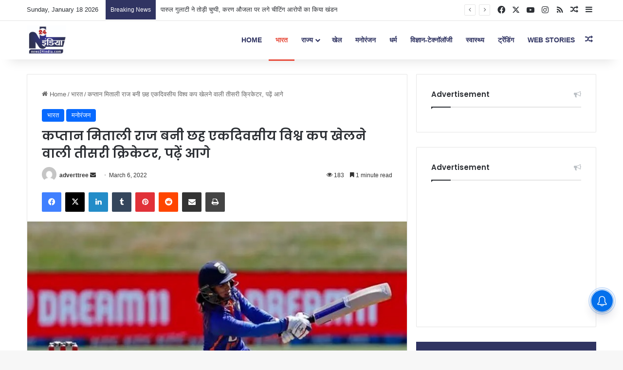

--- FILE ---
content_type: text/html; charset=UTF-8
request_url: https://newz24india.com/captain-mithali-raj-became-the-third-cricketer-to-play-six-odi-world-cups-read-further/
body_size: 42550
content:
<!DOCTYPE html>
<html lang="en-US" class="" data-skin="light" prefix="og: https://ogp.me/ns#">
<head>
	<meta charset="UTF-8" />
	<link rel="profile" href="https://gmpg.org/xfn/11" />
	<script type="text/javascript">
/* <![CDATA[ */
(()=>{var e={};e.g=function(){if("object"==typeof globalThis)return globalThis;try{return this||new Function("return this")()}catch(e){if("object"==typeof window)return window}}(),function({ampUrl:n,isCustomizePreview:t,isAmpDevMode:r,noampQueryVarName:o,noampQueryVarValue:s,disabledStorageKey:i,mobileUserAgents:a,regexRegex:c}){if("undefined"==typeof sessionStorage)return;const d=new RegExp(c);if(!a.some((e=>{const n=e.match(d);return!(!n||!new RegExp(n[1],n[2]).test(navigator.userAgent))||navigator.userAgent.includes(e)})))return;e.g.addEventListener("DOMContentLoaded",(()=>{const e=document.getElementById("amp-mobile-version-switcher");if(!e)return;e.hidden=!1;const n=e.querySelector("a[href]");n&&n.addEventListener("click",(()=>{sessionStorage.removeItem(i)}))}));const g=r&&["paired-browsing-non-amp","paired-browsing-amp"].includes(window.name);if(sessionStorage.getItem(i)||t||g)return;const u=new URL(location.href),m=new URL(n);m.hash=u.hash,u.searchParams.has(o)&&s===u.searchParams.get(o)?sessionStorage.setItem(i,"1"):m.href!==u.href&&(window.stop(),location.replace(m.href))}({"ampUrl":"https:\/\/newz24india.com\/captain-mithali-raj-became-the-third-cricketer-to-play-six-odi-world-cups-read-further\/?amp=1","noampQueryVarName":"noamp","noampQueryVarValue":"mobile","disabledStorageKey":"amp_mobile_redirect_disabled","mobileUserAgents":["Mobile","Android","Silk\/","Kindle","BlackBerry","Opera Mini","Opera Mobi"],"regexRegex":"^\\\/((?:.|\\n)+)\\\/([i]*)$","isCustomizePreview":false,"isAmpDevMode":false})})();
/* ]]> */
</script>

<meta http-equiv='x-dns-prefetch-control' content='on'>
<link rel='dns-prefetch' href='//cdnjs.cloudflare.com' />
<link rel='dns-prefetch' href='//ajax.googleapis.com' />
<link rel='dns-prefetch' href='//fonts.googleapis.com' />
<link rel='dns-prefetch' href='//fonts.gstatic.com' />
<link rel='dns-prefetch' href='//s.gravatar.com' />
<link rel='dns-prefetch' href='//www.google-analytics.com' />
<link rel='preload' as='script' href='https://ajax.googleapis.com/ajax/libs/webfont/1/webfont.js'>

<!-- Search Engine Optimization by Rank Math - https://rankmath.com/ -->
<title>कप्तान मिताली राज बनी छह एकदिवसीय विश्व कप खेलने वाली तीसरी क्रिकेटर, पढ़ें आगे</title>
<meta name="description" content="भारत की एक दिवसीय महिला कप्तान मिताली राज आज रविवार को छह एकदिवसीय विश्व कप में खेलने वाली तीसरी क्रिकेटर (महिला और पुरुष) बन गई। उन्होंने यह उपलब्धि तब हासिल"/>
<meta name="robots" content="follow, index, max-snippet:-1, max-video-preview:-1, max-image-preview:large"/>
<link rel="canonical" href="https://newz24india.com/captain-mithali-raj-became-the-third-cricketer-to-play-six-odi-world-cups-read-further/" />
<meta property="og:locale" content="en_US" />
<meta property="og:type" content="article" />
<meta property="og:title" content="कप्तान मिताली राज बनी छह एकदिवसीय विश्व कप खेलने वाली तीसरी क्रिकेटर, पढ़ें आगे" />
<meta property="og:description" content="भारत की एक दिवसीय महिला कप्तान मिताली राज आज रविवार को छह एकदिवसीय विश्व कप में खेलने वाली तीसरी क्रिकेटर (महिला और पुरुष) बन गई। उन्होंने यह उपलब्धि तब हासिल" />
<meta property="og:url" content="https://newz24india.com/captain-mithali-raj-became-the-third-cricketer-to-play-six-odi-world-cups-read-further/" />
<meta property="og:site_name" content="Newz 24 India" />
<meta property="article:publisher" content="https://www.facebook.com/newz24india/" />
<meta property="article:tag" content="6 वनडे विश्व कप खेलने वाली तीसरी क्रिकेटर" />
<meta property="article:tag" content="india" />
<meta property="article:tag" content="india vs Pakistan" />
<meta property="article:tag" content="Mithali Raj" />
<meta property="article:tag" content="Pakistan" />
<meta property="article:tag" content="Sachin Tendulkar" />
<meta property="article:tag" content="third cricketer to play 6 ODI World cups" />
<meta property="article:tag" content="women&#039;s worls cup" />
<meta property="article:tag" content="पाकिस्तान" />
<meta property="article:tag" content="भारत" />
<meta property="article:tag" content="भारत बनाम पाकिस्तान" />
<meta property="article:tag" content="महिला वर्ल्स कप" />
<meta property="article:tag" content="मिताली राज" />
<meta property="article:tag" content="सचिन तेंदुलकर" />
<meta property="article:section" content="भारत" />
<meta property="og:updated_time" content="2022-03-06T11:56:48+05:30" />
<meta property="og:image" content="https://newz24india.com/wp-content/uploads/2022/03/WhatsApp-Image-2022-03-06-at-11.49.41-AM.jpeg" />
<meta property="og:image:secure_url" content="https://newz24india.com/wp-content/uploads/2022/03/WhatsApp-Image-2022-03-06-at-11.49.41-AM.jpeg" />
<meta property="og:image:width" content="768" />
<meta property="og:image:height" content="512" />
<meta property="og:image:alt" content="कप्तान मिताली राज बनी छह एकदिवसीय विश्व कप खेलने वाली तीसरी क्रिकेटर, पढ़ें आगे" />
<meta property="og:image:type" content="image/jpeg" />
<meta property="article:published_time" content="2022-03-06T11:51:13+05:30" />
<meta property="article:modified_time" content="2022-03-06T11:56:48+05:30" />
<meta name="twitter:card" content="summary_large_image" />
<meta name="twitter:title" content="कप्तान मिताली राज बनी छह एकदिवसीय विश्व कप खेलने वाली तीसरी क्रिकेटर, पढ़ें आगे" />
<meta name="twitter:description" content="भारत की एक दिवसीय महिला कप्तान मिताली राज आज रविवार को छह एकदिवसीय विश्व कप में खेलने वाली तीसरी क्रिकेटर (महिला और पुरुष) बन गई। उन्होंने यह उपलब्धि तब हासिल" />
<meta name="twitter:image" content="https://newz24india.com/wp-content/uploads/2022/03/WhatsApp-Image-2022-03-06-at-11.49.41-AM.jpeg" />
<meta name="twitter:label1" content="Written by" />
<meta name="twitter:data1" content="adverttree" />
<meta name="twitter:label2" content="Time to read" />
<meta name="twitter:data2" content="2 minutes" />
<script type="application/ld+json" class="rank-math-schema">{"@context":"https://schema.org","@graph":[{"@type":"Organization","@id":"https://newz24india.com/#organization","name":"Newz 24 India","url":"https://newz24india.com","sameAs":["https://www.facebook.com/newz24india/"],"email":"toi@adverttree.in","logo":{"@type":"ImageObject","@id":"https://newz24india.com/#logo","url":"https://newz24india.com/wp-content/uploads/2023/07/logo_newz.jpg","contentUrl":"https://newz24india.com/wp-content/uploads/2023/07/logo_newz.jpg","caption":"Newz 24 India","inLanguage":"en-US","width":"388","height":"288"},"contactPoint":[{"@type":"ContactPoint","telephone":"9868885665","contactType":"technical support"}]},{"@type":"WebSite","@id":"https://newz24india.com/#website","url":"https://newz24india.com","name":"Newz 24 India","publisher":{"@id":"https://newz24india.com/#organization"},"inLanguage":"en-US"},{"@type":"ImageObject","@id":"https://newz24india.com/wp-content/uploads/2022/03/WhatsApp-Image-2022-03-06-at-11.49.41-AM.jpeg","url":"https://newz24india.com/wp-content/uploads/2022/03/WhatsApp-Image-2022-03-06-at-11.49.41-AM.jpeg","width":"768","height":"512","inLanguage":"en-US"},{"@type":"BreadcrumbList","@id":"https://newz24india.com/captain-mithali-raj-became-the-third-cricketer-to-play-six-odi-world-cups-read-further/#breadcrumb","itemListElement":[{"@type":"ListItem","position":"1","item":{"@id":"https://newz24india.com","name":"Home"}},{"@type":"ListItem","position":"2","item":{"@id":"https://newz24india.com/category/india/","name":"\u092d\u093e\u0930\u0924"}},{"@type":"ListItem","position":"3","item":{"@id":"https://newz24india.com/captain-mithali-raj-became-the-third-cricketer-to-play-six-odi-world-cups-read-further/","name":"\u0915\u092a\u094d\u0924\u093e\u0928 \u092e\u093f\u0924\u093e\u0932\u0940 \u0930\u093e\u091c \u092c\u0928\u0940 \u091b\u0939 \u090f\u0915\u0926\u093f\u0935\u0938\u0940\u092f \u0935\u093f\u0936\u094d\u0935 \u0915\u092a \u0916\u0947\u0932\u0928\u0947 \u0935\u093e\u0932\u0940 \u0924\u0940\u0938\u0930\u0940 \u0915\u094d\u0930\u093f\u0915\u0947\u091f\u0930, \u092a\u0922\u093c\u0947\u0902 \u0906\u0917\u0947"}}]},{"@type":"WebPage","@id":"https://newz24india.com/captain-mithali-raj-became-the-third-cricketer-to-play-six-odi-world-cups-read-further/#webpage","url":"https://newz24india.com/captain-mithali-raj-became-the-third-cricketer-to-play-six-odi-world-cups-read-further/","name":"\u0915\u092a\u094d\u0924\u093e\u0928 \u092e\u093f\u0924\u093e\u0932\u0940 \u0930\u093e\u091c \u092c\u0928\u0940 \u091b\u0939 \u090f\u0915\u0926\u093f\u0935\u0938\u0940\u092f \u0935\u093f\u0936\u094d\u0935 \u0915\u092a \u0916\u0947\u0932\u0928\u0947 \u0935\u093e\u0932\u0940 \u0924\u0940\u0938\u0930\u0940 \u0915\u094d\u0930\u093f\u0915\u0947\u091f\u0930, \u092a\u0922\u093c\u0947\u0902 \u0906\u0917\u0947","datePublished":"2022-03-06T11:51:13+05:30","dateModified":"2022-03-06T11:56:48+05:30","isPartOf":{"@id":"https://newz24india.com/#website"},"primaryImageOfPage":{"@id":"https://newz24india.com/wp-content/uploads/2022/03/WhatsApp-Image-2022-03-06-at-11.49.41-AM.jpeg"},"inLanguage":"en-US","breadcrumb":{"@id":"https://newz24india.com/captain-mithali-raj-became-the-third-cricketer-to-play-six-odi-world-cups-read-further/#breadcrumb"}},{"@type":"Person","@id":"https://newz24india.com/captain-mithali-raj-became-the-third-cricketer-to-play-six-odi-world-cups-read-further/#author","name":"adverttree","image":{"@type":"ImageObject","@id":"https://secure.gravatar.com/avatar/b45fe4a5ac0938e486432889d1ae1c5671e9bbcf885a4e807859ad5a4c529e17?s=96&amp;d=mm&amp;r=g","url":"https://secure.gravatar.com/avatar/b45fe4a5ac0938e486432889d1ae1c5671e9bbcf885a4e807859ad5a4c529e17?s=96&amp;d=mm&amp;r=g","caption":"adverttree","inLanguage":"en-US"},"sameAs":["http://newz24india.com"],"worksFor":{"@id":"https://newz24india.com/#organization"}},{"@type":"NewsArticle","headline":"\u0915\u092a\u094d\u0924\u093e\u0928 \u092e\u093f\u0924\u093e\u0932\u0940 \u0930\u093e\u091c \u092c\u0928\u0940 \u091b\u0939 \u090f\u0915\u0926\u093f\u0935\u0938\u0940\u092f \u0935\u093f\u0936\u094d\u0935 \u0915\u092a \u0916\u0947\u0932\u0928\u0947 \u0935\u093e\u0932\u0940 \u0924\u0940\u0938\u0930\u0940 \u0915\u094d\u0930\u093f\u0915\u0947\u091f\u0930, \u092a\u0922\u093c\u0947\u0902 \u0906\u0917\u0947","datePublished":"2022-03-06T11:51:13+05:30","dateModified":"2022-03-06T11:56:48+05:30","articleSection":"\u092d\u093e\u0930\u0924, \u092e\u0928\u094b\u0930\u0902\u091c\u0928","author":{"@id":"https://newz24india.com/captain-mithali-raj-became-the-third-cricketer-to-play-six-odi-world-cups-read-further/#author","name":"adverttree"},"publisher":{"@id":"https://newz24india.com/#organization"},"description":"\u092d\u093e\u0930\u0924 \u0915\u0940 \u090f\u0915 \u0926\u093f\u0935\u0938\u0940\u092f \u092e\u0939\u093f\u0932\u093e \u0915\u092a\u094d\u0924\u093e\u0928 \u092e\u093f\u0924\u093e\u0932\u0940 \u0930\u093e\u091c \u0906\u091c \u0930\u0935\u093f\u0935\u093e\u0930 \u0915\u094b \u091b\u0939 \u090f\u0915\u0926\u093f\u0935\u0938\u0940\u092f \u0935\u093f\u0936\u094d\u0935 \u0915\u092a \u092e\u0947\u0902 \u0916\u0947\u0932\u0928\u0947 \u0935\u093e\u0932\u0940 \u0924\u0940\u0938\u0930\u0940 \u0915\u094d\u0930\u093f\u0915\u0947\u091f\u0930 (\u092e\u0939\u093f\u0932\u093e \u0914\u0930 \u092a\u0941\u0930\u0941\u0937) \u092c\u0928 \u0917\u0908\u0964 \u0909\u0928\u094d\u0939\u094b\u0902\u0928\u0947 \u092f\u0939 \u0909\u092a\u0932\u092c\u094d\u0927\u093f \u0924\u092c \u0939\u093e\u0938\u093f\u0932","name":"\u0915\u092a\u094d\u0924\u093e\u0928 \u092e\u093f\u0924\u093e\u0932\u0940 \u0930\u093e\u091c \u092c\u0928\u0940 \u091b\u0939 \u090f\u0915\u0926\u093f\u0935\u0938\u0940\u092f \u0935\u093f\u0936\u094d\u0935 \u0915\u092a \u0916\u0947\u0932\u0928\u0947 \u0935\u093e\u0932\u0940 \u0924\u0940\u0938\u0930\u0940 \u0915\u094d\u0930\u093f\u0915\u0947\u091f\u0930, \u092a\u0922\u093c\u0947\u0902 \u0906\u0917\u0947","@id":"https://newz24india.com/captain-mithali-raj-became-the-third-cricketer-to-play-six-odi-world-cups-read-further/#richSnippet","isPartOf":{"@id":"https://newz24india.com/captain-mithali-raj-became-the-third-cricketer-to-play-six-odi-world-cups-read-further/#webpage"},"image":{"@id":"https://newz24india.com/wp-content/uploads/2022/03/WhatsApp-Image-2022-03-06-at-11.49.41-AM.jpeg"},"inLanguage":"en-US","mainEntityOfPage":{"@id":"https://newz24india.com/captain-mithali-raj-became-the-third-cricketer-to-play-six-odi-world-cups-read-further/#webpage"}}]}</script>
<!-- /Rank Math WordPress SEO plugin -->

<link rel='dns-prefetch' href='//news.google.com' />
<link rel='dns-prefetch' href='//www.googletagmanager.com' />
<link rel='dns-prefetch' href='//pagead2.googlesyndication.com' />
<link rel='dns-prefetch' href='//fundingchoicesmessages.google.com' />
<link rel="alternate" type="application/rss+xml" title="Newz 24 India  &raquo; Feed" href="https://newz24india.com/feed/" />
<link rel="alternate" type="application/rss+xml" title="Newz 24 India  &raquo; Comments Feed" href="https://newz24india.com/comments/feed/" />

		<style type="text/css">
			:root{				
			--tie-preset-gradient-1: linear-gradient(135deg, rgba(6, 147, 227, 1) 0%, rgb(155, 81, 224) 100%);
			--tie-preset-gradient-2: linear-gradient(135deg, rgb(122, 220, 180) 0%, rgb(0, 208, 130) 100%);
			--tie-preset-gradient-3: linear-gradient(135deg, rgba(252, 185, 0, 1) 0%, rgba(255, 105, 0, 1) 100%);
			--tie-preset-gradient-4: linear-gradient(135deg, rgba(255, 105, 0, 1) 0%, rgb(207, 46, 46) 100%);
			--tie-preset-gradient-5: linear-gradient(135deg, rgb(238, 238, 238) 0%, rgb(169, 184, 195) 100%);
			--tie-preset-gradient-6: linear-gradient(135deg, rgb(74, 234, 220) 0%, rgb(151, 120, 209) 20%, rgb(207, 42, 186) 40%, rgb(238, 44, 130) 60%, rgb(251, 105, 98) 80%, rgb(254, 248, 76) 100%);
			--tie-preset-gradient-7: linear-gradient(135deg, rgb(255, 206, 236) 0%, rgb(152, 150, 240) 100%);
			--tie-preset-gradient-8: linear-gradient(135deg, rgb(254, 205, 165) 0%, rgb(254, 45, 45) 50%, rgb(107, 0, 62) 100%);
			--tie-preset-gradient-9: linear-gradient(135deg, rgb(255, 203, 112) 0%, rgb(199, 81, 192) 50%, rgb(65, 88, 208) 100%);
			--tie-preset-gradient-10: linear-gradient(135deg, rgb(255, 245, 203) 0%, rgb(182, 227, 212) 50%, rgb(51, 167, 181) 100%);
			--tie-preset-gradient-11: linear-gradient(135deg, rgb(202, 248, 128) 0%, rgb(113, 206, 126) 100%);
			--tie-preset-gradient-12: linear-gradient(135deg, rgb(2, 3, 129) 0%, rgb(40, 116, 252) 100%);
			--tie-preset-gradient-13: linear-gradient(135deg, #4D34FA, #ad34fa);
			--tie-preset-gradient-14: linear-gradient(135deg, #0057FF, #31B5FF);
			--tie-preset-gradient-15: linear-gradient(135deg, #FF007A, #FF81BD);
			--tie-preset-gradient-16: linear-gradient(135deg, #14111E, #4B4462);
			--tie-preset-gradient-17: linear-gradient(135deg, #F32758, #FFC581);

			
					--main-nav-background: #1f2024;
					--main-nav-secondry-background: rgba(0,0,0,0.2);
					--main-nav-primary-color: #0088ff;
					--main-nav-contrast-primary-color: #FFFFFF;
					--main-nav-text-color: #FFFFFF;
					--main-nav-secondry-text-color: rgba(225,255,255,0.5);
					--main-nav-main-border-color: rgba(255,255,255,0.07);
					--main-nav-secondry-border-color: rgba(255,255,255,0.04);
				--tie-buttons-radius: 8px;
			}
		</style>
	<link rel="alternate" title="oEmbed (JSON)" type="application/json+oembed" href="https://newz24india.com/wp-json/oembed/1.0/embed?url=https%3A%2F%2Fnewz24india.com%2Fcaptain-mithali-raj-became-the-third-cricketer-to-play-six-odi-world-cups-read-further%2F" />
<link rel="alternate" title="oEmbed (XML)" type="text/xml+oembed" href="https://newz24india.com/wp-json/oembed/1.0/embed?url=https%3A%2F%2Fnewz24india.com%2Fcaptain-mithali-raj-became-the-third-cricketer-to-play-six-odi-world-cups-read-further%2F&#038;format=xml" />
<link rel="alternate" type="application/rss+xml" title="Newz 24 India  &raquo; Stories Feed" href="https://newz24india.com/web-stories/feed/"><meta name="viewport" content="width=device-width, initial-scale=1.0" /><style id='wp-img-auto-sizes-contain-inline-css' type='text/css'>
img:is([sizes=auto i],[sizes^="auto," i]){contain-intrinsic-size:3000px 1500px}
/*# sourceURL=wp-img-auto-sizes-contain-inline-css */
</style>
<style id='wp-emoji-styles-inline-css' type='text/css'>

	img.wp-smiley, img.emoji {
		display: inline !important;
		border: none !important;
		box-shadow: none !important;
		height: 1em !important;
		width: 1em !important;
		margin: 0 0.07em !important;
		vertical-align: -0.1em !important;
		background: none !important;
		padding: 0 !important;
	}
/*# sourceURL=wp-emoji-styles-inline-css */
</style>
<style id='dominant-color-styles-inline-css' type='text/css'>
img[data-dominant-color]:not(.has-transparency) { background-color: var(--dominant-color); }
/*# sourceURL=dominant-color-styles-inline-css */
</style>
<link rel='stylesheet' id='tie-css-base-css' href='https://newz24india.com/wp-content/themes/jannah/assets/css/base.min.css?ver=7.6.4' type='text/css' media='all' />
<link rel='stylesheet' id='tie-css-print-css' href='https://newz24india.com/wp-content/themes/jannah/assets/css/print.css?ver=7.6.4' type='text/css' media='print' />
<style id='tie-css-print-inline-css' type='text/css'>
.wf-active .logo-text,.wf-active h1,.wf-active h2,.wf-active h3,.wf-active h4,.wf-active h5,.wf-active h6,.wf-active .the-subtitle{font-family: 'Poppins';}html #main-nav .main-menu > ul > li > a{text-transform: uppercase;}html .entry-header h1.entry-title{font-size: 26px;font-weight: 900;}html .entry h1{font-size: 21px;font-weight: 600;}html .entry h3{font-size: 18px;}html #top-nav .breaking-title{color: #FFFFFF;}html #top-nav .breaking-title:before{background-color: #303462;}html #top-nav .breaking-news-nav li:hover{background-color: #303462;border-color: #303462;}html #main-nav,html #main-nav .menu-sub-content,html #main-nav .comp-sub-menu,html #main-nav ul.cats-vertical li a.is-active,html #main-nav ul.cats-vertical li a:hover,html #autocomplete-suggestions.search-in-main-nav{background-color: #ffffff;}html #main-nav{border-width: 0;}html #theme-header #main-nav:not(.fixed-nav){bottom: 0;}html #main-nav .icon-basecloud-bg:after{color: #ffffff;}html #autocomplete-suggestions.search-in-main-nav{border-color: rgba(0,0,0,0.07);}html .main-nav-boxed #main-nav .main-menu-wrapper{border-width: 0;}html #main-nav a:not(:hover),html #main-nav a.social-link:not(:hover) span,html #main-nav .dropdown-social-icons li a span,html #autocomplete-suggestions.search-in-main-nav a{color: #303462;}html #main-nav .tie-google-search .gsc-search-box *{color: #303462 !important;}html #main-nav .tie-google-search .gsc-search-button-v2 svg{fill: #303462 !important;}html .main-nav,html .search-in-main-nav{--main-nav-primary-color: #e74c3c;--tie-buttons-color: #e74c3c;--tie-buttons-border-color: #e74c3c;--tie-buttons-text: #FFFFFF;--tie-buttons-hover-color: #c92e1e;}html #main-nav .mega-links-head:after,html #main-nav .cats-horizontal a.is-active,html #main-nav .cats-horizontal a:hover,html #main-nav .spinner > div{background-color: #e74c3c;}html #main-nav .menu ul li:hover > a,html #main-nav .menu ul li.current-menu-item:not(.mega-link-column) > a,html #main-nav .components a:hover,html #main-nav .components > li:hover > a,html #main-nav #search-submit:hover,html #main-nav .cats-vertical a.is-active,html #main-nav .cats-vertical a:hover,html #main-nav .mega-menu .post-meta a:hover,html #main-nav .mega-menu .post-box-title a:hover,html #autocomplete-suggestions.search-in-main-nav a:hover,html #main-nav .spinner-circle:after{color: #e74c3c;}html #main-nav .menu > li.tie-current-menu > a,html #main-nav .menu > li:hover > a,html .theme-header #main-nav .mega-menu .cats-horizontal a.is-active,html .theme-header #main-nav .mega-menu .cats-horizontal a:hover{color: #FFFFFF;}html #main-nav .menu > li.tie-current-menu > a:before,html #main-nav .menu > li:hover > a:before{border-top-color: #FFFFFF;}html #main-nav,html #main-nav input,html #main-nav #search-submit,html #main-nav .fa-spinner,html #main-nav .comp-sub-menu,html #main-nav .tie-weather-widget{color: #303462;}html #main-nav input::-moz-placeholder{color: #303462;}html #main-nav input:-moz-placeholder{color: #303462;}html #main-nav input:-ms-input-placeholder{color: #303462;}html #main-nav input::-webkit-input-placeholder{color: #303462;}html #main-nav .mega-menu .post-meta,html #main-nav .mega-menu .post-meta a,html #autocomplete-suggestions.search-in-main-nav .post-meta{color: rgba(48,52,98,0.6);}html #main-nav .weather-icon .icon-cloud,html #main-nav .weather-icon .icon-basecloud-bg,html #main-nav .weather-icon .icon-cloud-behind{color: #303462 !important;}html .tie-cat-52873,html .tie-cat-item-52873 > span{background-color:#e67e22 !important;color:#FFFFFF !important;}html .tie-cat-52873:after{border-top-color:#e67e22 !important;}html .tie-cat-52873:hover{background-color:#c86004 !important;}html .tie-cat-52873:hover:after{border-top-color:#c86004 !important;}html .tie-cat-52874,html .tie-cat-item-52874 > span{background-color:#2ecc71 !important;color:#FFFFFF !important;}html .tie-cat-52874:after{border-top-color:#2ecc71 !important;}html .tie-cat-52874:hover{background-color:#10ae53 !important;}html .tie-cat-52874:hover:after{border-top-color:#10ae53 !important;}html .tie-cat-52875,html .tie-cat-item-52875 > span{background-color:#9b59b6 !important;color:#FFFFFF !important;}html .tie-cat-52875:after{border-top-color:#9b59b6 !important;}html .tie-cat-52875:hover{background-color:#7d3b98 !important;}html .tie-cat-52875:hover:after{border-top-color:#7d3b98 !important;}html .tie-cat-52867,html .tie-cat-item-52867 > span{background-color:#34495e !important;color:#FFFFFF !important;}html .tie-cat-52867:after{border-top-color:#34495e !important;}html .tie-cat-52867:hover{background-color:#162b40 !important;}html .tie-cat-52867:hover:after{border-top-color:#162b40 !important;}html .tie-cat-52868,html .tie-cat-item-52868 > span{background-color:#795548 !important;color:#FFFFFF !important;}html .tie-cat-52868:after{border-top-color:#795548 !important;}html .tie-cat-52868:hover{background-color:#5b372a !important;}html .tie-cat-52868:hover:after{border-top-color:#5b372a !important;}html .tie-cat-52869,html .tie-cat-item-52869 > span{background-color:#4CAF50 !important;color:#FFFFFF !important;}html .tie-cat-52869:after{border-top-color:#4CAF50 !important;}html .tie-cat-52869:hover{background-color:#2e9132 !important;}html .tie-cat-52869:hover:after{border-top-color:#2e9132 !important;}html .meta-views.meta-item .tie-icon-fire:before{content: "\f06e" !important;}@media (max-width: 991px){html .side-aside.normal-side{background: #2f88d6;background: -webkit-linear-gradient(135deg,#5933a2,#2f88d6 );background: -moz-linear-gradient(135deg,#5933a2,#2f88d6 );background: -o-linear-gradient(135deg,#5933a2,#2f88d6 );background: linear-gradient(135deg,#2f88d6,#5933a2 );}}html .tie-insta-header{margin-bottom: 15px;}html .tie-insta-avatar a{width: 70px;height: 70px;display: block;position: relative;float: left;margin-right: 15px;margin-bottom: 15px;}html .tie-insta-avatar a:before{content: "";position: absolute;width: calc(100% + 6px);height: calc(100% + 6px);left: -3px;top: -3px;border-radius: 50%;background: #d6249f;background: radial-gradient(circle at 30% 107%,#fdf497 0%,#fdf497 5%,#fd5949 45%,#d6249f 60%,#285AEB 90%);}html .tie-insta-avatar a:after{position: absolute;content: "";width: calc(100% + 3px);height: calc(100% + 3px);left: -2px;top: -2px;border-radius: 50%;background: #fff;}html .dark-skin .tie-insta-avatar a:after{background: #27292d;}html .tie-insta-avatar img{border-radius: 50%;position: relative;z-index: 2;transition: all 0.25s;}html .tie-insta-avatar img:hover{box-shadow: 0px 0px 15px 0 #6b54c6;}html .tie-insta-info{font-size: 1.3em;font-weight: bold;margin-bottom: 5px;}html .web-stories-list{position: relative;z-index: 1;}html .mag-box .web-stories-list{margin-bottom: 10px;margin-top: 10px;}html .web-stories-list__story-poster:after{transition: opacity 0.2s;}html .web-stories-list__story:hover .web-stories-list__story-poster:after{opacity: 0.6;}html .web-stories-list.is-view-type-carousel .web-stories-list__story,html .web-stories-list.is-view-type-grid .web-stories-list__story{min-width: 0 !important;}html .is-view-type-circles.is-carousel .web-stories-list__inner-wrapper .web-stories-list__story:not(.visible){height: var(--ws-circle-size);overflow: hidden;}html .is-view-type-list .web-stories-list__inner-wrapper{display: flex;flex-wrap: wrap;}html .is-view-type-list .web-stories-list__inner-wrapper > *{flex: 0 0 49%;margin: 0 0.5%;}@media (min-width: 676px) {html .is-view-type-carousel .web-stories-list__carousel:not(.glider){height: 277px;}}
/*# sourceURL=tie-css-print-inline-css */
</style>
<script type="text/javascript" src="https://newz24india.com/wp-includes/js/jquery/jquery.min.js?ver=3.7.1" id="jquery-core-js"></script>
<script type="text/javascript" src="https://newz24india.com/wp-includes/js/jquery/jquery-migrate.min.js?ver=3.4.1" id="jquery-migrate-js"></script>

<!-- Google tag (gtag.js) snippet added by Site Kit -->
<!-- Google Analytics snippet added by Site Kit -->
<script type="text/javascript" src="https://www.googletagmanager.com/gtag/js?id=GT-MBTTDNG" id="google_gtagjs-js" async></script>
<script type="text/javascript" id="google_gtagjs-js-after">
/* <![CDATA[ */
window.dataLayer = window.dataLayer || [];function gtag(){dataLayer.push(arguments);}
gtag("set","linker",{"domains":["newz24india.com"]});
gtag("js", new Date());
gtag("set", "developer_id.dZTNiMT", true);
gtag("config", "GT-MBTTDNG", {"googlesitekit_post_type":"post","googlesitekit_post_date":"20220306","googlesitekit_post_author":"adverttree"});
//# sourceURL=google_gtagjs-js-after
/* ]]> */
</script>
<link rel="https://api.w.org/" href="https://newz24india.com/wp-json/" /><link rel="alternate" title="JSON" type="application/json" href="https://newz24india.com/wp-json/wp/v2/posts/6356" /><link rel="EditURI" type="application/rsd+xml" title="RSD" href="https://newz24india.com/xmlrpc.php?rsd" />
<meta name="generator" content="WordPress 6.9" />
<link rel='shortlink' href='https://newz24india.com/?p=6356' />
<meta name="generator" content="dominant-color-images 1.2.0">
			<meta name="keywords" content="Mithali Raj, third cricketer to play 6 ODI World cups, women's worls cup, india vs Pakistan, india, pakistan, sachin tendulkar, मिताली राज, 6 वनडे विश्व कप खेलने वाली तीसरी क्रिकेटर, महिला वर्ल्स कप, भारत बनाम पाकिस्तान, भारत, पाकिस्तान, सचिन तेंदुलकर,">
			<meta name="generator" content="Site Kit by Google 1.170.0" /><script type='text/javascript'>
window.is_wp=1;
window._izootoModule= window._izootoModule || {};
window._izootoModule['swPath'] = "https://newz24india.com/wp-content/plugins/izooto-web-push/includes/service-worker.php?sw=49d9149cd0eead5e5052de3360d8728aa227f0e4";
</script>
	<script> window._izq = window._izq || []; window._izq.push(["init"]);</script>
				<link rel="alternate" type="text/html" media="only screen and (max-width: 640px)" href="https://newz24india.com/captain-mithali-raj-became-the-third-cricketer-to-play-six-odi-world-cups-read-further/?amp=1"><meta http-equiv="X-UA-Compatible" content="IE=edge"><!-- Begin comScore Tag -->
<script>
  var _comscore = _comscore || [];
  _comscore.push({ c1: "2", c2: "38228469" ,  options: { enableFirstPartyCookie: "true" } });
  (function() {
    var s = document.createElement("script"), el = document.getElementsByTagName("script")[0]; s.async = true;
	s.src = (document.location.protocol == "https:" ? "https://sb.scorecardresearch.com/cs/38228469/beacon.js" : "http://b") + ".scorecardresearch.com/beacon.js";
       el.parentNode.insertBefore(s, el);
  })();
</script>
<noscript>
  <img src="https://sb.scorecardresearch.com/p?c1=2&amp;c2=38228469&amp;cv=3.9.1&amp;cj=1">
</noscript>
<!-- End comScore Tag -->

<meta name="facebook-domain-verification" content="px09u372xu3t6gh942ww0zwzkm0k15" />

<script async src="https://pagead2.googlesyndication.com/pagead/js/adsbygoogle.js?client=ca-pub-9892680709307423"
     crossorigin="anonymous"></script>

<script async src="https://securepubads.g.doubleclick.net/tag/js/gpt.js" crossorigin="anonymous"></script>


<script async type="application/javascript"
        src="https://news.google.com/swg/js/v1/swg-basic.js"></script>
<script>
  (self.SWG_BASIC = self.SWG_BASIC || []).push( basicSubscriptions => {
    basicSubscriptions.init({
      type: "NewsArticle",
      isPartOfType: ["Product"],
      isPartOfProductId: "CAow-6_QCw:openaccess",
      clientOptions: { theme: "light", lang: "hi" },
    });
  });
</script>

<script async src="https://securepubads.g.doubleclick.net/tag/js/gpt.js" crossorigin="anonymous"></script>
<script>
  window.googletag = window.googletag || {cmd: []};
  googletag.cmd.push(function() {
    googletag.defineSlot('/22993892999/I//1280983//2026/I//1280983//2026', [300, 250], 'div-gpt-ad-1767333570309-0').addService(googletag.pubads());
    googletag.pubads().enableSingleRequest();
    googletag.enableServices();
  });
</script>

<script async src="https://securepubads.g.doubleclick.net/tag/js/gpt.js" crossorigin="anonymous"></script>
<script>
  window.googletag = window.googletag || {cmd: []};
  googletag.cmd.push(function() {
    googletag.defineSlot('/22993892999/I//1280983//2026/child001', [300, 250], 'div-gpt-ad-1767333710077-0').addService(googletag.pubads());
    googletag.pubads().enableSingleRequest();
    googletag.enableServices();
  });
</script>

<!-- Google AdSense meta tags added by Site Kit -->
<meta name="google-adsense-platform-account" content="ca-host-pub-2644536267352236">
<meta name="google-adsense-platform-domain" content="sitekit.withgoogle.com">
<!-- End Google AdSense meta tags added by Site Kit -->

<!-- Google Tag Manager snippet added by Site Kit -->
<script type="text/javascript">
/* <![CDATA[ */

			( function( w, d, s, l, i ) {
				w[l] = w[l] || [];
				w[l].push( {'gtm.start': new Date().getTime(), event: 'gtm.js'} );
				var f = d.getElementsByTagName( s )[0],
					j = d.createElement( s ), dl = l != 'dataLayer' ? '&l=' + l : '';
				j.async = true;
				j.src = 'https://www.googletagmanager.com/gtm.js?id=' + i + dl;
				f.parentNode.insertBefore( j, f );
			} )( window, document, 'script', 'dataLayer', 'GTM-WCKRBGKB' );
			
/* ]]> */
</script>

<!-- End Google Tag Manager snippet added by Site Kit -->

<!-- Google AdSense snippet added by Site Kit -->
<script type="text/javascript" async="async" src="https://pagead2.googlesyndication.com/pagead/js/adsbygoogle.js?client=ca-pub-9892680709307423&amp;host=ca-host-pub-2644536267352236" crossorigin="anonymous"></script>

<!-- End Google AdSense snippet added by Site Kit -->

<!-- Google AdSense Ad Blocking Recovery snippet added by Site Kit -->
<script async src="https://fundingchoicesmessages.google.com/i/pub-9892680709307423?ers=1"></script><script>(function() {function signalGooglefcPresent() {if (!window.frames['googlefcPresent']) {if (document.body) {const iframe = document.createElement('iframe'); iframe.style = 'width: 0; height: 0; border: none; z-index: -1000; left: -1000px; top: -1000px;'; iframe.style.display = 'none'; iframe.name = 'googlefcPresent'; document.body.appendChild(iframe);} else {setTimeout(signalGooglefcPresent, 0);}}}signalGooglefcPresent();})();</script>
<!-- End Google AdSense Ad Blocking Recovery snippet added by Site Kit -->

<!-- Google AdSense Ad Blocking Recovery Error Protection snippet added by Site Kit -->
<script>(function(){'use strict';function aa(a){var b=0;return function(){return b<a.length?{done:!1,value:a[b++]}:{done:!0}}}var ba=typeof Object.defineProperties=="function"?Object.defineProperty:function(a,b,c){if(a==Array.prototype||a==Object.prototype)return a;a[b]=c.value;return a};
function ca(a){a=["object"==typeof globalThis&&globalThis,a,"object"==typeof window&&window,"object"==typeof self&&self,"object"==typeof global&&global];for(var b=0;b<a.length;++b){var c=a[b];if(c&&c.Math==Math)return c}throw Error("Cannot find global object");}var da=ca(this);function l(a,b){if(b)a:{var c=da;a=a.split(".");for(var d=0;d<a.length-1;d++){var e=a[d];if(!(e in c))break a;c=c[e]}a=a[a.length-1];d=c[a];b=b(d);b!=d&&b!=null&&ba(c,a,{configurable:!0,writable:!0,value:b})}}
function ea(a){return a.raw=a}function n(a){var b=typeof Symbol!="undefined"&&Symbol.iterator&&a[Symbol.iterator];if(b)return b.call(a);if(typeof a.length=="number")return{next:aa(a)};throw Error(String(a)+" is not an iterable or ArrayLike");}function fa(a){for(var b,c=[];!(b=a.next()).done;)c.push(b.value);return c}var ha=typeof Object.create=="function"?Object.create:function(a){function b(){}b.prototype=a;return new b},p;
if(typeof Object.setPrototypeOf=="function")p=Object.setPrototypeOf;else{var q;a:{var ja={a:!0},ka={};try{ka.__proto__=ja;q=ka.a;break a}catch(a){}q=!1}p=q?function(a,b){a.__proto__=b;if(a.__proto__!==b)throw new TypeError(a+" is not extensible");return a}:null}var la=p;
function t(a,b){a.prototype=ha(b.prototype);a.prototype.constructor=a;if(la)la(a,b);else for(var c in b)if(c!="prototype")if(Object.defineProperties){var d=Object.getOwnPropertyDescriptor(b,c);d&&Object.defineProperty(a,c,d)}else a[c]=b[c];a.A=b.prototype}function ma(){for(var a=Number(this),b=[],c=a;c<arguments.length;c++)b[c-a]=arguments[c];return b}l("Object.is",function(a){return a?a:function(b,c){return b===c?b!==0||1/b===1/c:b!==b&&c!==c}});
l("Array.prototype.includes",function(a){return a?a:function(b,c){var d=this;d instanceof String&&(d=String(d));var e=d.length;c=c||0;for(c<0&&(c=Math.max(c+e,0));c<e;c++){var f=d[c];if(f===b||Object.is(f,b))return!0}return!1}});
l("String.prototype.includes",function(a){return a?a:function(b,c){if(this==null)throw new TypeError("The 'this' value for String.prototype.includes must not be null or undefined");if(b instanceof RegExp)throw new TypeError("First argument to String.prototype.includes must not be a regular expression");return this.indexOf(b,c||0)!==-1}});l("Number.MAX_SAFE_INTEGER",function(){return 9007199254740991});
l("Number.isFinite",function(a){return a?a:function(b){return typeof b!=="number"?!1:!isNaN(b)&&b!==Infinity&&b!==-Infinity}});l("Number.isInteger",function(a){return a?a:function(b){return Number.isFinite(b)?b===Math.floor(b):!1}});l("Number.isSafeInteger",function(a){return a?a:function(b){return Number.isInteger(b)&&Math.abs(b)<=Number.MAX_SAFE_INTEGER}});
l("Math.trunc",function(a){return a?a:function(b){b=Number(b);if(isNaN(b)||b===Infinity||b===-Infinity||b===0)return b;var c=Math.floor(Math.abs(b));return b<0?-c:c}});/*

 Copyright The Closure Library Authors.
 SPDX-License-Identifier: Apache-2.0
*/
var u=this||self;function v(a,b){a:{var c=["CLOSURE_FLAGS"];for(var d=u,e=0;e<c.length;e++)if(d=d[c[e]],d==null){c=null;break a}c=d}a=c&&c[a];return a!=null?a:b}function w(a){return a};function na(a){u.setTimeout(function(){throw a;},0)};var oa=v(610401301,!1),pa=v(188588736,!0),qa=v(645172343,v(1,!0));var x,ra=u.navigator;x=ra?ra.userAgentData||null:null;function z(a){return oa?x?x.brands.some(function(b){return(b=b.brand)&&b.indexOf(a)!=-1}):!1:!1}function A(a){var b;a:{if(b=u.navigator)if(b=b.userAgent)break a;b=""}return b.indexOf(a)!=-1};function B(){return oa?!!x&&x.brands.length>0:!1}function C(){return B()?z("Chromium"):(A("Chrome")||A("CriOS"))&&!(B()?0:A("Edge"))||A("Silk")};var sa=B()?!1:A("Trident")||A("MSIE");!A("Android")||C();C();A("Safari")&&(C()||(B()?0:A("Coast"))||(B()?0:A("Opera"))||(B()?0:A("Edge"))||(B()?z("Microsoft Edge"):A("Edg/"))||B()&&z("Opera"));var ta={},D=null;var ua=typeof Uint8Array!=="undefined",va=!sa&&typeof btoa==="function";var wa;function E(){return typeof BigInt==="function"};var F=typeof Symbol==="function"&&typeof Symbol()==="symbol";function xa(a){return typeof Symbol==="function"&&typeof Symbol()==="symbol"?Symbol():a}var G=xa(),ya=xa("2ex");var za=F?function(a,b){a[G]|=b}:function(a,b){a.g!==void 0?a.g|=b:Object.defineProperties(a,{g:{value:b,configurable:!0,writable:!0,enumerable:!1}})},H=F?function(a){return a[G]|0}:function(a){return a.g|0},I=F?function(a){return a[G]}:function(a){return a.g},J=F?function(a,b){a[G]=b}:function(a,b){a.g!==void 0?a.g=b:Object.defineProperties(a,{g:{value:b,configurable:!0,writable:!0,enumerable:!1}})};function Aa(a,b){J(b,(a|0)&-14591)}function Ba(a,b){J(b,(a|34)&-14557)};var K={},Ca={};function Da(a){return!(!a||typeof a!=="object"||a.g!==Ca)}function Ea(a){return a!==null&&typeof a==="object"&&!Array.isArray(a)&&a.constructor===Object}function L(a,b,c){if(!Array.isArray(a)||a.length)return!1;var d=H(a);if(d&1)return!0;if(!(b&&(Array.isArray(b)?b.includes(c):b.has(c))))return!1;J(a,d|1);return!0};var M=0,N=0;function Fa(a){var b=a>>>0;M=b;N=(a-b)/4294967296>>>0}function Ga(a){if(a<0){Fa(-a);var b=n(Ha(M,N));a=b.next().value;b=b.next().value;M=a>>>0;N=b>>>0}else Fa(a)}function Ia(a,b){b>>>=0;a>>>=0;if(b<=2097151)var c=""+(4294967296*b+a);else E()?c=""+(BigInt(b)<<BigInt(32)|BigInt(a)):(c=(a>>>24|b<<8)&16777215,b=b>>16&65535,a=(a&16777215)+c*6777216+b*6710656,c+=b*8147497,b*=2,a>=1E7&&(c+=a/1E7>>>0,a%=1E7),c>=1E7&&(b+=c/1E7>>>0,c%=1E7),c=b+Ja(c)+Ja(a));return c}
function Ja(a){a=String(a);return"0000000".slice(a.length)+a}function Ha(a,b){b=~b;a?a=~a+1:b+=1;return[a,b]};var Ka=/^-?([1-9][0-9]*|0)(\.[0-9]+)?$/;var O;function La(a,b){O=b;a=new a(b);O=void 0;return a}
function P(a,b,c){a==null&&(a=O);O=void 0;if(a==null){var d=96;c?(a=[c],d|=512):a=[];b&&(d=d&-16760833|(b&1023)<<14)}else{if(!Array.isArray(a))throw Error("narr");d=H(a);if(d&2048)throw Error("farr");if(d&64)return a;d|=64;if(c&&(d|=512,c!==a[0]))throw Error("mid");a:{c=a;var e=c.length;if(e){var f=e-1;if(Ea(c[f])){d|=256;b=f-(+!!(d&512)-1);if(b>=1024)throw Error("pvtlmt");d=d&-16760833|(b&1023)<<14;break a}}if(b){b=Math.max(b,e-(+!!(d&512)-1));if(b>1024)throw Error("spvt");d=d&-16760833|(b&1023)<<
14}}}J(a,d);return a};function Ma(a){switch(typeof a){case "number":return isFinite(a)?a:String(a);case "boolean":return a?1:0;case "object":if(a)if(Array.isArray(a)){if(L(a,void 0,0))return}else if(ua&&a!=null&&a instanceof Uint8Array){if(va){for(var b="",c=0,d=a.length-10240;c<d;)b+=String.fromCharCode.apply(null,a.subarray(c,c+=10240));b+=String.fromCharCode.apply(null,c?a.subarray(c):a);a=btoa(b)}else{b===void 0&&(b=0);if(!D){D={};c="ABCDEFGHIJKLMNOPQRSTUVWXYZabcdefghijklmnopqrstuvwxyz0123456789".split("");d=["+/=",
"+/","-_=","-_.","-_"];for(var e=0;e<5;e++){var f=c.concat(d[e].split(""));ta[e]=f;for(var g=0;g<f.length;g++){var h=f[g];D[h]===void 0&&(D[h]=g)}}}b=ta[b];c=Array(Math.floor(a.length/3));d=b[64]||"";for(e=f=0;f<a.length-2;f+=3){var k=a[f],m=a[f+1];h=a[f+2];g=b[k>>2];k=b[(k&3)<<4|m>>4];m=b[(m&15)<<2|h>>6];h=b[h&63];c[e++]=g+k+m+h}g=0;h=d;switch(a.length-f){case 2:g=a[f+1],h=b[(g&15)<<2]||d;case 1:a=a[f],c[e]=b[a>>2]+b[(a&3)<<4|g>>4]+h+d}a=c.join("")}return a}}return a};function Na(a,b,c){a=Array.prototype.slice.call(a);var d=a.length,e=b&256?a[d-1]:void 0;d+=e?-1:0;for(b=b&512?1:0;b<d;b++)a[b]=c(a[b]);if(e){b=a[b]={};for(var f in e)Object.prototype.hasOwnProperty.call(e,f)&&(b[f]=c(e[f]))}return a}function Oa(a,b,c,d,e){if(a!=null){if(Array.isArray(a))a=L(a,void 0,0)?void 0:e&&H(a)&2?a:Pa(a,b,c,d!==void 0,e);else if(Ea(a)){var f={},g;for(g in a)Object.prototype.hasOwnProperty.call(a,g)&&(f[g]=Oa(a[g],b,c,d,e));a=f}else a=b(a,d);return a}}
function Pa(a,b,c,d,e){var f=d||c?H(a):0;d=d?!!(f&32):void 0;a=Array.prototype.slice.call(a);for(var g=0;g<a.length;g++)a[g]=Oa(a[g],b,c,d,e);c&&c(f,a);return a}function Qa(a){return a.s===K?a.toJSON():Ma(a)};function Ra(a,b,c){c=c===void 0?Ba:c;if(a!=null){if(ua&&a instanceof Uint8Array)return b?a:new Uint8Array(a);if(Array.isArray(a)){var d=H(a);if(d&2)return a;b&&(b=d===0||!!(d&32)&&!(d&64||!(d&16)));return b?(J(a,(d|34)&-12293),a):Pa(a,Ra,d&4?Ba:c,!0,!0)}a.s===K&&(c=a.h,d=I(c),a=d&2?a:La(a.constructor,Sa(c,d,!0)));return a}}function Sa(a,b,c){var d=c||b&2?Ba:Aa,e=!!(b&32);a=Na(a,b,function(f){return Ra(f,e,d)});za(a,32|(c?2:0));return a};function Ta(a,b){a=a.h;return Ua(a,I(a),b)}function Va(a,b,c,d){b=d+(+!!(b&512)-1);if(!(b<0||b>=a.length||b>=c))return a[b]}
function Ua(a,b,c,d){if(c===-1)return null;var e=b>>14&1023||536870912;if(c>=e){if(b&256)return a[a.length-1][c]}else{var f=a.length;if(d&&b&256&&(d=a[f-1][c],d!=null)){if(Va(a,b,e,c)&&ya!=null){var g;a=(g=wa)!=null?g:wa={};g=a[ya]||0;g>=4||(a[ya]=g+1,g=Error(),g.__closure__error__context__984382||(g.__closure__error__context__984382={}),g.__closure__error__context__984382.severity="incident",na(g))}return d}return Va(a,b,e,c)}}
function Wa(a,b,c,d,e){var f=b>>14&1023||536870912;if(c>=f||e&&!qa){var g=b;if(b&256)e=a[a.length-1];else{if(d==null)return;e=a[f+(+!!(b&512)-1)]={};g|=256}e[c]=d;c<f&&(a[c+(+!!(b&512)-1)]=void 0);g!==b&&J(a,g)}else a[c+(+!!(b&512)-1)]=d,b&256&&(a=a[a.length-1],c in a&&delete a[c])}
function Xa(a,b){var c=Ya;var d=d===void 0?!1:d;var e=a.h;var f=I(e),g=Ua(e,f,b,d);if(g!=null&&typeof g==="object"&&g.s===K)c=g;else if(Array.isArray(g)){var h=H(g),k=h;k===0&&(k|=f&32);k|=f&2;k!==h&&J(g,k);c=new c(g)}else c=void 0;c!==g&&c!=null&&Wa(e,f,b,c,d);e=c;if(e==null)return e;a=a.h;f=I(a);f&2||(g=e,c=g.h,h=I(c),g=h&2?La(g.constructor,Sa(c,h,!1)):g,g!==e&&(e=g,Wa(a,f,b,e,d)));return e}function Za(a,b){a=Ta(a,b);return a==null||typeof a==="string"?a:void 0}
function $a(a,b){var c=c===void 0?0:c;a=Ta(a,b);if(a!=null)if(b=typeof a,b==="number"?Number.isFinite(a):b!=="string"?0:Ka.test(a))if(typeof a==="number"){if(a=Math.trunc(a),!Number.isSafeInteger(a)){Ga(a);b=M;var d=N;if(a=d&2147483648)b=~b+1>>>0,d=~d>>>0,b==0&&(d=d+1>>>0);b=d*4294967296+(b>>>0);a=a?-b:b}}else if(b=Math.trunc(Number(a)),Number.isSafeInteger(b))a=String(b);else{if(b=a.indexOf("."),b!==-1&&(a=a.substring(0,b)),!(a[0]==="-"?a.length<20||a.length===20&&Number(a.substring(0,7))>-922337:
a.length<19||a.length===19&&Number(a.substring(0,6))<922337)){if(a.length<16)Ga(Number(a));else if(E())a=BigInt(a),M=Number(a&BigInt(4294967295))>>>0,N=Number(a>>BigInt(32)&BigInt(4294967295));else{b=+(a[0]==="-");N=M=0;d=a.length;for(var e=b,f=(d-b)%6+b;f<=d;e=f,f+=6)e=Number(a.slice(e,f)),N*=1E6,M=M*1E6+e,M>=4294967296&&(N+=Math.trunc(M/4294967296),N>>>=0,M>>>=0);b&&(b=n(Ha(M,N)),a=b.next().value,b=b.next().value,M=a,N=b)}a=M;b=N;b&2147483648?E()?a=""+(BigInt(b|0)<<BigInt(32)|BigInt(a>>>0)):(b=
n(Ha(a,b)),a=b.next().value,b=b.next().value,a="-"+Ia(a,b)):a=Ia(a,b)}}else a=void 0;return a!=null?a:c}function R(a,b){var c=c===void 0?"":c;a=Za(a,b);return a!=null?a:c};var S;function T(a,b,c){this.h=P(a,b,c)}T.prototype.toJSON=function(){return ab(this)};T.prototype.s=K;T.prototype.toString=function(){try{return S=!0,ab(this).toString()}finally{S=!1}};
function ab(a){var b=S?a.h:Pa(a.h,Qa,void 0,void 0,!1);var c=!S;var d=pa?void 0:a.constructor.v;var e=I(c?a.h:b);if(a=b.length){var f=b[a-1],g=Ea(f);g?a--:f=void 0;e=+!!(e&512)-1;var h=b;if(g){b:{var k=f;var m={};g=!1;if(k)for(var r in k)if(Object.prototype.hasOwnProperty.call(k,r))if(isNaN(+r))m[r]=k[r];else{var y=k[r];Array.isArray(y)&&(L(y,d,+r)||Da(y)&&y.size===0)&&(y=null);y==null&&(g=!0);y!=null&&(m[r]=y)}if(g){for(var Q in m)break b;m=null}else m=k}k=m==null?f!=null:m!==f}for(var ia;a>0;a--){Q=
a-1;r=h[Q];Q-=e;if(!(r==null||L(r,d,Q)||Da(r)&&r.size===0))break;ia=!0}if(h!==b||k||ia){if(!c)h=Array.prototype.slice.call(h,0,a);else if(ia||k||m)h.length=a;m&&h.push(m)}b=h}return b};function bb(a){return function(b){if(b==null||b=="")b=new a;else{b=JSON.parse(b);if(!Array.isArray(b))throw Error("dnarr");za(b,32);b=La(a,b)}return b}};function cb(a){this.h=P(a)}t(cb,T);var db=bb(cb);var U;function V(a){this.g=a}V.prototype.toString=function(){return this.g+""};var eb={};function fb(a){if(U===void 0){var b=null;var c=u.trustedTypes;if(c&&c.createPolicy){try{b=c.createPolicy("goog#html",{createHTML:w,createScript:w,createScriptURL:w})}catch(d){u.console&&u.console.error(d.message)}U=b}else U=b}a=(b=U)?b.createScriptURL(a):a;return new V(a,eb)};/*

 SPDX-License-Identifier: Apache-2.0
*/
function gb(a){var b=ma.apply(1,arguments);if(b.length===0)return fb(a[0]);for(var c=a[0],d=0;d<b.length;d++)c+=encodeURIComponent(b[d])+a[d+1];return fb(c)};function hb(a,b){a.src=b instanceof V&&b.constructor===V?b.g:"type_error:TrustedResourceUrl";var c,d;(c=(b=(d=(c=(a.ownerDocument&&a.ownerDocument.defaultView||window).document).querySelector)==null?void 0:d.call(c,"script[nonce]"))?b.nonce||b.getAttribute("nonce")||"":"")&&a.setAttribute("nonce",c)};function ib(){return Math.floor(Math.random()*2147483648).toString(36)+Math.abs(Math.floor(Math.random()*2147483648)^Date.now()).toString(36)};function jb(a,b){b=String(b);a.contentType==="application/xhtml+xml"&&(b=b.toLowerCase());return a.createElement(b)}function kb(a){this.g=a||u.document||document};function lb(a){a=a===void 0?document:a;return a.createElement("script")};function mb(a,b,c,d,e,f){try{var g=a.g,h=lb(g);h.async=!0;hb(h,b);g.head.appendChild(h);h.addEventListener("load",function(){e();d&&g.head.removeChild(h)});h.addEventListener("error",function(){c>0?mb(a,b,c-1,d,e,f):(d&&g.head.removeChild(h),f())})}catch(k){f()}};var nb=u.atob("aHR0cHM6Ly93d3cuZ3N0YXRpYy5jb20vaW1hZ2VzL2ljb25zL21hdGVyaWFsL3N5c3RlbS8xeC93YXJuaW5nX2FtYmVyXzI0ZHAucG5n"),ob=u.atob("WW91IGFyZSBzZWVpbmcgdGhpcyBtZXNzYWdlIGJlY2F1c2UgYWQgb3Igc2NyaXB0IGJsb2NraW5nIHNvZnR3YXJlIGlzIGludGVyZmVyaW5nIHdpdGggdGhpcyBwYWdlLg=="),pb=u.atob("RGlzYWJsZSBhbnkgYWQgb3Igc2NyaXB0IGJsb2NraW5nIHNvZnR3YXJlLCB0aGVuIHJlbG9hZCB0aGlzIHBhZ2Uu");function qb(a,b,c){this.i=a;this.u=b;this.o=c;this.g=null;this.j=[];this.m=!1;this.l=new kb(this.i)}
function rb(a){if(a.i.body&&!a.m){var b=function(){sb(a);u.setTimeout(function(){tb(a,3)},50)};mb(a.l,a.u,2,!0,function(){u[a.o]||b()},b);a.m=!0}}
function sb(a){for(var b=W(1,5),c=0;c<b;c++){var d=X(a);a.i.body.appendChild(d);a.j.push(d)}b=X(a);b.style.bottom="0";b.style.left="0";b.style.position="fixed";b.style.width=W(100,110).toString()+"%";b.style.zIndex=W(2147483544,2147483644).toString();b.style.backgroundColor=ub(249,259,242,252,219,229);b.style.boxShadow="0 0 12px #888";b.style.color=ub(0,10,0,10,0,10);b.style.display="flex";b.style.justifyContent="center";b.style.fontFamily="Roboto, Arial";c=X(a);c.style.width=W(80,85).toString()+
"%";c.style.maxWidth=W(750,775).toString()+"px";c.style.margin="24px";c.style.display="flex";c.style.alignItems="flex-start";c.style.justifyContent="center";d=jb(a.l.g,"IMG");d.className=ib();d.src=nb;d.alt="Warning icon";d.style.height="24px";d.style.width="24px";d.style.paddingRight="16px";var e=X(a),f=X(a);f.style.fontWeight="bold";f.textContent=ob;var g=X(a);g.textContent=pb;Y(a,e,f);Y(a,e,g);Y(a,c,d);Y(a,c,e);Y(a,b,c);a.g=b;a.i.body.appendChild(a.g);b=W(1,5);for(c=0;c<b;c++)d=X(a),a.i.body.appendChild(d),
a.j.push(d)}function Y(a,b,c){for(var d=W(1,5),e=0;e<d;e++){var f=X(a);b.appendChild(f)}b.appendChild(c);c=W(1,5);for(d=0;d<c;d++)e=X(a),b.appendChild(e)}function W(a,b){return Math.floor(a+Math.random()*(b-a))}function ub(a,b,c,d,e,f){return"rgb("+W(Math.max(a,0),Math.min(b,255)).toString()+","+W(Math.max(c,0),Math.min(d,255)).toString()+","+W(Math.max(e,0),Math.min(f,255)).toString()+")"}function X(a){a=jb(a.l.g,"DIV");a.className=ib();return a}
function tb(a,b){b<=0||a.g!=null&&a.g.offsetHeight!==0&&a.g.offsetWidth!==0||(vb(a),sb(a),u.setTimeout(function(){tb(a,b-1)},50))}function vb(a){for(var b=n(a.j),c=b.next();!c.done;c=b.next())(c=c.value)&&c.parentNode&&c.parentNode.removeChild(c);a.j=[];(b=a.g)&&b.parentNode&&b.parentNode.removeChild(b);a.g=null};function wb(a,b,c,d,e){function f(k){document.body?g(document.body):k>0?u.setTimeout(function(){f(k-1)},e):b()}function g(k){k.appendChild(h);u.setTimeout(function(){h?(h.offsetHeight!==0&&h.offsetWidth!==0?b():a(),h.parentNode&&h.parentNode.removeChild(h)):a()},d)}var h=xb(c);f(3)}function xb(a){var b=document.createElement("div");b.className=a;b.style.width="1px";b.style.height="1px";b.style.position="absolute";b.style.left="-10000px";b.style.top="-10000px";b.style.zIndex="-10000";return b};function Ya(a){this.h=P(a)}t(Ya,T);function yb(a){this.h=P(a)}t(yb,T);var zb=bb(yb);function Ab(a){if(!a)return null;a=Za(a,4);var b;a===null||a===void 0?b=null:b=fb(a);return b};var Bb=ea([""]),Cb=ea([""]);function Db(a,b){this.m=a;this.o=new kb(a.document);this.g=b;this.j=R(this.g,1);this.u=Ab(Xa(this.g,2))||gb(Bb);this.i=!1;b=Ab(Xa(this.g,13))||gb(Cb);this.l=new qb(a.document,b,R(this.g,12))}Db.prototype.start=function(){Eb(this)};
function Eb(a){Fb(a);mb(a.o,a.u,3,!1,function(){a:{var b=a.j;var c=u.btoa(b);if(c=u[c]){try{var d=db(u.atob(c))}catch(e){b=!1;break a}b=b===Za(d,1)}else b=!1}b?Z(a,R(a.g,14)):(Z(a,R(a.g,8)),rb(a.l))},function(){wb(function(){Z(a,R(a.g,7));rb(a.l)},function(){return Z(a,R(a.g,6))},R(a.g,9),$a(a.g,10),$a(a.g,11))})}function Z(a,b){a.i||(a.i=!0,a=new a.m.XMLHttpRequest,a.open("GET",b,!0),a.send())}function Fb(a){var b=u.btoa(a.j);a.m[b]&&Z(a,R(a.g,5))};(function(a,b){u[a]=function(){var c=ma.apply(0,arguments);u[a]=function(){};b.call.apply(b,[null].concat(c instanceof Array?c:fa(n(c))))}})("__h82AlnkH6D91__",function(a){typeof window.atob==="function"&&(new Db(window,zb(window.atob(a)))).start()});}).call(this);

window.__h82AlnkH6D91__("[base64]/[base64]/[base64]/[base64]");</script>
<!-- End Google AdSense Ad Blocking Recovery Error Protection snippet added by Site Kit -->
<style>#amp-mobile-version-switcher{left:0;position:absolute;width:100%;z-index:100}#amp-mobile-version-switcher>a{background-color:#444;border:0;color:#eaeaea;display:block;font-family:-apple-system,BlinkMacSystemFont,Segoe UI,Roboto,Oxygen-Sans,Ubuntu,Cantarell,Helvetica Neue,sans-serif;font-size:16px;font-weight:600;padding:15px 0;text-align:center;-webkit-text-decoration:none;text-decoration:none}#amp-mobile-version-switcher>a:active,#amp-mobile-version-switcher>a:focus,#amp-mobile-version-switcher>a:hover{-webkit-text-decoration:underline;text-decoration:underline}</style><link rel="icon" href="https://newz24india.com/wp-content/uploads/2022/01/cropped-logo_newz-32x32.jpg" sizes="32x32" />
<link rel="icon" href="https://newz24india.com/wp-content/uploads/2022/01/cropped-logo_newz-192x192.jpg" sizes="192x192" />
<link rel="apple-touch-icon" href="https://newz24india.com/wp-content/uploads/2022/01/cropped-logo_newz-180x180.jpg" />
<meta name="msapplication-TileImage" content="https://newz24india.com/wp-content/uploads/2022/01/cropped-logo_newz-270x270.jpg" />
<style id='global-styles-inline-css' type='text/css'>
:root{--wp--preset--aspect-ratio--square: 1;--wp--preset--aspect-ratio--4-3: 4/3;--wp--preset--aspect-ratio--3-4: 3/4;--wp--preset--aspect-ratio--3-2: 3/2;--wp--preset--aspect-ratio--2-3: 2/3;--wp--preset--aspect-ratio--16-9: 16/9;--wp--preset--aspect-ratio--9-16: 9/16;--wp--preset--color--black: #000000;--wp--preset--color--cyan-bluish-gray: #abb8c3;--wp--preset--color--white: #ffffff;--wp--preset--color--pale-pink: #f78da7;--wp--preset--color--vivid-red: #cf2e2e;--wp--preset--color--luminous-vivid-orange: #ff6900;--wp--preset--color--luminous-vivid-amber: #fcb900;--wp--preset--color--light-green-cyan: #7bdcb5;--wp--preset--color--vivid-green-cyan: #00d084;--wp--preset--color--pale-cyan-blue: #8ed1fc;--wp--preset--color--vivid-cyan-blue: #0693e3;--wp--preset--color--vivid-purple: #9b51e0;--wp--preset--color--global-color: #0088ff;--wp--preset--gradient--vivid-cyan-blue-to-vivid-purple: linear-gradient(135deg,rgb(6,147,227) 0%,rgb(155,81,224) 100%);--wp--preset--gradient--light-green-cyan-to-vivid-green-cyan: linear-gradient(135deg,rgb(122,220,180) 0%,rgb(0,208,130) 100%);--wp--preset--gradient--luminous-vivid-amber-to-luminous-vivid-orange: linear-gradient(135deg,rgb(252,185,0) 0%,rgb(255,105,0) 100%);--wp--preset--gradient--luminous-vivid-orange-to-vivid-red: linear-gradient(135deg,rgb(255,105,0) 0%,rgb(207,46,46) 100%);--wp--preset--gradient--very-light-gray-to-cyan-bluish-gray: linear-gradient(135deg,rgb(238,238,238) 0%,rgb(169,184,195) 100%);--wp--preset--gradient--cool-to-warm-spectrum: linear-gradient(135deg,rgb(74,234,220) 0%,rgb(151,120,209) 20%,rgb(207,42,186) 40%,rgb(238,44,130) 60%,rgb(251,105,98) 80%,rgb(254,248,76) 100%);--wp--preset--gradient--blush-light-purple: linear-gradient(135deg,rgb(255,206,236) 0%,rgb(152,150,240) 100%);--wp--preset--gradient--blush-bordeaux: linear-gradient(135deg,rgb(254,205,165) 0%,rgb(254,45,45) 50%,rgb(107,0,62) 100%);--wp--preset--gradient--luminous-dusk: linear-gradient(135deg,rgb(255,203,112) 0%,rgb(199,81,192) 50%,rgb(65,88,208) 100%);--wp--preset--gradient--pale-ocean: linear-gradient(135deg,rgb(255,245,203) 0%,rgb(182,227,212) 50%,rgb(51,167,181) 100%);--wp--preset--gradient--electric-grass: linear-gradient(135deg,rgb(202,248,128) 0%,rgb(113,206,126) 100%);--wp--preset--gradient--midnight: linear-gradient(135deg,rgb(2,3,129) 0%,rgb(40,116,252) 100%);--wp--preset--font-size--small: 13px;--wp--preset--font-size--medium: 20px;--wp--preset--font-size--large: 36px;--wp--preset--font-size--x-large: 42px;--wp--preset--spacing--20: 0.44rem;--wp--preset--spacing--30: 0.67rem;--wp--preset--spacing--40: 1rem;--wp--preset--spacing--50: 1.5rem;--wp--preset--spacing--60: 2.25rem;--wp--preset--spacing--70: 3.38rem;--wp--preset--spacing--80: 5.06rem;--wp--preset--shadow--natural: 6px 6px 9px rgba(0, 0, 0, 0.2);--wp--preset--shadow--deep: 12px 12px 50px rgba(0, 0, 0, 0.4);--wp--preset--shadow--sharp: 6px 6px 0px rgba(0, 0, 0, 0.2);--wp--preset--shadow--outlined: 6px 6px 0px -3px rgb(255, 255, 255), 6px 6px rgb(0, 0, 0);--wp--preset--shadow--crisp: 6px 6px 0px rgb(0, 0, 0);}:where(.is-layout-flex){gap: 0.5em;}:where(.is-layout-grid){gap: 0.5em;}body .is-layout-flex{display: flex;}.is-layout-flex{flex-wrap: wrap;align-items: center;}.is-layout-flex > :is(*, div){margin: 0;}body .is-layout-grid{display: grid;}.is-layout-grid > :is(*, div){margin: 0;}:where(.wp-block-columns.is-layout-flex){gap: 2em;}:where(.wp-block-columns.is-layout-grid){gap: 2em;}:where(.wp-block-post-template.is-layout-flex){gap: 1.25em;}:where(.wp-block-post-template.is-layout-grid){gap: 1.25em;}.has-black-color{color: var(--wp--preset--color--black) !important;}.has-cyan-bluish-gray-color{color: var(--wp--preset--color--cyan-bluish-gray) !important;}.has-white-color{color: var(--wp--preset--color--white) !important;}.has-pale-pink-color{color: var(--wp--preset--color--pale-pink) !important;}.has-vivid-red-color{color: var(--wp--preset--color--vivid-red) !important;}.has-luminous-vivid-orange-color{color: var(--wp--preset--color--luminous-vivid-orange) !important;}.has-luminous-vivid-amber-color{color: var(--wp--preset--color--luminous-vivid-amber) !important;}.has-light-green-cyan-color{color: var(--wp--preset--color--light-green-cyan) !important;}.has-vivid-green-cyan-color{color: var(--wp--preset--color--vivid-green-cyan) !important;}.has-pale-cyan-blue-color{color: var(--wp--preset--color--pale-cyan-blue) !important;}.has-vivid-cyan-blue-color{color: var(--wp--preset--color--vivid-cyan-blue) !important;}.has-vivid-purple-color{color: var(--wp--preset--color--vivid-purple) !important;}.has-black-background-color{background-color: var(--wp--preset--color--black) !important;}.has-cyan-bluish-gray-background-color{background-color: var(--wp--preset--color--cyan-bluish-gray) !important;}.has-white-background-color{background-color: var(--wp--preset--color--white) !important;}.has-pale-pink-background-color{background-color: var(--wp--preset--color--pale-pink) !important;}.has-vivid-red-background-color{background-color: var(--wp--preset--color--vivid-red) !important;}.has-luminous-vivid-orange-background-color{background-color: var(--wp--preset--color--luminous-vivid-orange) !important;}.has-luminous-vivid-amber-background-color{background-color: var(--wp--preset--color--luminous-vivid-amber) !important;}.has-light-green-cyan-background-color{background-color: var(--wp--preset--color--light-green-cyan) !important;}.has-vivid-green-cyan-background-color{background-color: var(--wp--preset--color--vivid-green-cyan) !important;}.has-pale-cyan-blue-background-color{background-color: var(--wp--preset--color--pale-cyan-blue) !important;}.has-vivid-cyan-blue-background-color{background-color: var(--wp--preset--color--vivid-cyan-blue) !important;}.has-vivid-purple-background-color{background-color: var(--wp--preset--color--vivid-purple) !important;}.has-black-border-color{border-color: var(--wp--preset--color--black) !important;}.has-cyan-bluish-gray-border-color{border-color: var(--wp--preset--color--cyan-bluish-gray) !important;}.has-white-border-color{border-color: var(--wp--preset--color--white) !important;}.has-pale-pink-border-color{border-color: var(--wp--preset--color--pale-pink) !important;}.has-vivid-red-border-color{border-color: var(--wp--preset--color--vivid-red) !important;}.has-luminous-vivid-orange-border-color{border-color: var(--wp--preset--color--luminous-vivid-orange) !important;}.has-luminous-vivid-amber-border-color{border-color: var(--wp--preset--color--luminous-vivid-amber) !important;}.has-light-green-cyan-border-color{border-color: var(--wp--preset--color--light-green-cyan) !important;}.has-vivid-green-cyan-border-color{border-color: var(--wp--preset--color--vivid-green-cyan) !important;}.has-pale-cyan-blue-border-color{border-color: var(--wp--preset--color--pale-cyan-blue) !important;}.has-vivid-cyan-blue-border-color{border-color: var(--wp--preset--color--vivid-cyan-blue) !important;}.has-vivid-purple-border-color{border-color: var(--wp--preset--color--vivid-purple) !important;}.has-vivid-cyan-blue-to-vivid-purple-gradient-background{background: var(--wp--preset--gradient--vivid-cyan-blue-to-vivid-purple) !important;}.has-light-green-cyan-to-vivid-green-cyan-gradient-background{background: var(--wp--preset--gradient--light-green-cyan-to-vivid-green-cyan) !important;}.has-luminous-vivid-amber-to-luminous-vivid-orange-gradient-background{background: var(--wp--preset--gradient--luminous-vivid-amber-to-luminous-vivid-orange) !important;}.has-luminous-vivid-orange-to-vivid-red-gradient-background{background: var(--wp--preset--gradient--luminous-vivid-orange-to-vivid-red) !important;}.has-very-light-gray-to-cyan-bluish-gray-gradient-background{background: var(--wp--preset--gradient--very-light-gray-to-cyan-bluish-gray) !important;}.has-cool-to-warm-spectrum-gradient-background{background: var(--wp--preset--gradient--cool-to-warm-spectrum) !important;}.has-blush-light-purple-gradient-background{background: var(--wp--preset--gradient--blush-light-purple) !important;}.has-blush-bordeaux-gradient-background{background: var(--wp--preset--gradient--blush-bordeaux) !important;}.has-luminous-dusk-gradient-background{background: var(--wp--preset--gradient--luminous-dusk) !important;}.has-pale-ocean-gradient-background{background: var(--wp--preset--gradient--pale-ocean) !important;}.has-electric-grass-gradient-background{background: var(--wp--preset--gradient--electric-grass) !important;}.has-midnight-gradient-background{background: var(--wp--preset--gradient--midnight) !important;}.has-small-font-size{font-size: var(--wp--preset--font-size--small) !important;}.has-medium-font-size{font-size: var(--wp--preset--font-size--medium) !important;}.has-large-font-size{font-size: var(--wp--preset--font-size--large) !important;}.has-x-large-font-size{font-size: var(--wp--preset--font-size--x-large) !important;}
/*# sourceURL=global-styles-inline-css */
</style>
</head>

<body id="tie-body" class="wp-singular post-template-default single single-post postid-6356 single-format-standard wp-theme-jannah tie-no-js wrapper-has-shadow block-head-1 magazine1 is-thumb-overlay-disabled is-desktop is-header-layout-1 sidebar-right has-sidebar post-layout-1 narrow-title-narrow-media has-mobile-share hide_share_post_top hide_share_post_bottom">

		<!-- Google Tag Manager (noscript) snippet added by Site Kit -->
		<noscript>
			<iframe src="https://www.googletagmanager.com/ns.html?id=GTM-WCKRBGKB" height="0" width="0" style="display:none;visibility:hidden"></iframe>
		</noscript>
		<!-- End Google Tag Manager (noscript) snippet added by Site Kit -->
		<script>
  window.fbAsyncInit = function() {
    FB.init({
      appId      : '733237085741395',
      xfbml      : true,
      version    : 'v23.0'
    });
    FB.AppEvents.logPageView();
  };

  (function(d, s, id){
     var js, fjs = d.getElementsByTagName(s)[0];
     if (d.getElementById(id)) {return;}
     js = d.createElement(s); js.id = id;
     js.src = "https://connect.facebook.net/en_US/sdk.js";
     fjs.parentNode.insertBefore(js, fjs);
   }(document, 'script', 'facebook-jssdk'));
</script>




<div class="background-overlay">

	<div id="tie-container" class="site tie-container">

		
		<div id="tie-wrapper">
			
<header id="theme-header" class="theme-header header-layout-1 main-nav-dark main-nav-default-dark main-nav-below no-stream-item top-nav-active top-nav-light top-nav-default-light top-nav-above has-shadow has-normal-width-logo mobile-header-default">
	
<nav id="top-nav"  class="has-date-breaking-components top-nav header-nav has-breaking-news" aria-label="Secondary Navigation">
	<div class="container">
		<div class="topbar-wrapper">

			
					<div class="topbar-today-date">
						Sunday, January 18 2026					</div>
					
			<div class="tie-alignleft">
				
<div class="breaking controls-is-active">

	<span class="breaking-title">
		<span class="tie-icon-bolt breaking-icon" aria-hidden="true"></span>
		<span class="breaking-title-text">Breaking News</span>
	</span>

	<ul id="breaking-news-in-header" class="breaking-news" data-type="reveal" data-arrows="true">

		
							<li class="news-item">
								<a href="https://newz24india.com/parul-gulati-support-karan-aujla-cheating-allegations/">पारुल गुलाटी ने तोड़ी चुप्पी, करण औजला पर लगे चीटिंग आरोपों का किया खंडन</a>
							</li>

							
							<li class="news-item">
								<a href="https://newz24india.com/lemon-water-benefits-usage-side-effects/">नींबू पानी कितने दिन पीना चाहिए? आयुर्वेदिक और वैज्ञानिक दृष्टिकोण से जानिए फायदे और नुकसान</a>
							</li>

							
							<li class="news-item">
								<a href="https://newz24india.com/cm-bhagwant-mann-amit-shah-seed-act-2025-farmers-concerns/">मुख्यमंत्री भगवंत मान ने अमित शाह से मिलकर नए बीज एक्ट 2025 का विरोध किया, किसानों के हितों पर जताई चिंता</a>
							</li>

							
							<li class="news-item">
								<a href="https://newz24india.com/arvind-kejriwal-three-day-gujarat-tour-karan-barot/">डॉ. करन बारोट: कल से आम आदमी पार्टी के राष्ट्रीय संयोजक एवं दिल्ली के पूर्व मुख्यमंत्री अरविंद केजरीवाल तीन दिवसीय गुजरात दौरे पर</a>
							</li>

							
							<li class="news-item">
								<a href="https://newz24india.com/pm-modi-pays-tribute-to-dr-mgr-on-his-birth-anniversary/">प्रधानमंत्री श्री नरेन्‍द्र मोदी ने भारत रत्न डॉ. एम.जी. रामचंद्रन को उनकी जयंती पर श्रद्धांजलि अर्पित की।</a>
							</li>

							
							<li class="news-item">
								<a href="https://newz24india.com/cm-bhajanlal-paper-leak-congress-attack-rajasthan/">पेपर लीक और भ्रष्टाचार पर सीएम भजनलाल शर्मा का कांग्रेस पर हमला, बोले- 400 लोग जेल में, तय करें छोटी मछली या बड़े मगरमच्छ</a>
							</li>

							
							<li class="news-item">
								<a href="https://newz24india.com/uttarakhand-ucc-ek-varsh-vivah-panjikaran/">27 जनवरी को UCC लागू हुए होगा एक वर्ष, सीएम धामी बोले-जनता में सकारात्मक माहौल</a>
							</li>

							
							<li class="news-item">
								<a href="https://newz24india.com/yogi-adityanath-orders-strict-and-immediate-action-against-those-who-take-money-and-give-leaves/">पैसे लेकर पट्टा देने वालों पर सीएम योगी आदित्यनाथ सख्त, दोषियों पर तुरंत कार्रवाई के आदेश</a>
							</li>

							
							<li class="news-item">
								<a href="https://newz24india.com/forensic-report-delhi-saurabh-bhardwaj-bjp-controversy/">फोरेंसिक रिपोर्ट पर सियासत गर्म: सौरभ भारद्वाज का पलटवार, बोले- &#8220;खोदा पहाड़, निकली मरी हुई चुहिया&#8221;</a>
							</li>

							
							<li class="news-item">
								<a href="https://newz24india.com/haryana-yuva-bharat-2047-youth-role/">हरियाणा: 2047 तक &#8216;विकसित भारत&#8217; के सपने को साकार करने में युवाओं की भूमिका महत्वपूर्ण</a>
							</li>

							
	</ul>
</div><!-- #breaking /-->
			</div><!-- .tie-alignleft /-->

			<div class="tie-alignright">
				<ul class="components"> <li class="social-icons-item"><a class="social-link facebook-social-icon" rel="external noopener nofollow" target="_blank" href="https://www.facebook.com/newz24india/"><span class="tie-social-icon tie-icon-facebook"></span><span class="screen-reader-text">Facebook</span></a></li><li class="social-icons-item"><a class="social-link twitter-social-icon" rel="external noopener nofollow" target="_blank" href="https://x.com/newz24ind"><span class="tie-social-icon tie-icon-twitter"></span><span class="screen-reader-text">X</span></a></li><li class="social-icons-item"><a class="social-link youtube-social-icon" rel="external noopener nofollow" target="_blank" href="https://www.youtube.com/@Newz24india-Hindi"><span class="tie-social-icon tie-icon-youtube"></span><span class="screen-reader-text">YouTube</span></a></li><li class="social-icons-item"><a class="social-link instagram-social-icon" rel="external noopener nofollow" target="_blank" href="https://www.instagram.com/newz24indiaofficial/"><span class="tie-social-icon tie-icon-instagram"></span><span class="screen-reader-text">Instagram</span></a></li><li class="social-icons-item"><a class="social-link rss-social-icon" rel="external noopener nofollow" target="_blank" href="https://newz24india.com/feed/"><span class="tie-social-icon tie-icon-feed"></span><span class="screen-reader-text">RSS</span></a></li> 	<li class="random-post-icon menu-item custom-menu-link">
		<a href="/captain-mithali-raj-became-the-third-cricketer-to-play-six-odi-world-cups-read-further/?random-post=1" class="random-post" title="Random Article" rel="nofollow">
			<span class="tie-icon-random" aria-hidden="true"></span>
			<span class="screen-reader-text">Random Article</span>
		</a>
	</li>
		<li class="side-aside-nav-icon menu-item custom-menu-link">
		<a href="#">
			<span class="tie-icon-navicon" aria-hidden="true"></span>
			<span class="screen-reader-text">Sidebar</span>
		</a>
	</li>
	</ul><!-- Components -->			</div><!-- .tie-alignright /-->

		</div><!-- .topbar-wrapper /-->
	</div><!-- .container /-->
</nav><!-- #top-nav /-->

<div class="main-nav-wrapper">
	<nav id="main-nav"  class="main-nav header-nav menu-style-border-bottom menu-style-minimal" style="line-height:80px" aria-label="Primary Navigation">
		<div class="container">

			<div class="main-menu-wrapper">

				
						<div class="header-layout-1-logo" style="width:200px">
							
		<div id="logo" class="image-logo" style="margin-top: 10px; margin-bottom: 10px;">

			
			<a title="Newz 24 India - Hindi" href="https://newz24india.com/">
				
				<picture class="tie-logo-default tie-logo-picture">
					
					<source class="tie-logo-source-default tie-logo-source" srcset="https://newz24india.com/wp-content/uploads/2022/01/logo_newz.jpg">
					<img class="tie-logo-img-default tie-logo-img" src="https://newz24india.com/wp-content/uploads/2022/01/logo_newz.jpg" alt="Newz 24 India - Hindi" width="200" height="60" style="max-height:60px; width: auto;" />
				</picture>
						</a>

			
		</div><!-- #logo /-->

								</div>

						<div id="mobile-header-components-area_2" class="mobile-header-components"><ul class="components"><li class="mobile-component_menu custom-menu-link"><a href="#" id="mobile-menu-icon" class=""><span class="tie-mobile-menu-icon tie-icon-grid-4"></span><span class="screen-reader-text">Menu</span></a></li></ul></div>
				<div id="menu-components-wrap">

					
		<div id="sticky-logo" class="image-logo">

			
			<a title="Newz 24 India - Hindi" href="https://newz24india.com/">
				
				<picture class="tie-logo-default tie-logo-picture">
					<source class="tie-logo-source-default tie-logo-source" srcset="https://newz24india.com/wp-content/uploads/2022/01/logo_newz.jpg">
					<img class="tie-logo-img-default tie-logo-img" src="https://newz24india.com/wp-content/uploads/2022/01/logo_newz.jpg" alt="Newz 24 India - Hindi"  />
				</picture>
						</a>

			
		</div><!-- #Sticky-logo /-->

		<div class="flex-placeholder"></div>
		
					<div class="main-menu main-menu-wrap">
						<div id="main-nav-menu" class="main-menu header-menu"><ul id="menu-main-menu" class="menu"><li id="menu-item-23067" class="menu-item menu-item-type-custom menu-item-object-custom menu-item-home menu-item-23067"><a href="https://newz24india.com/">Home</a></li>
<li id="menu-item-23018" class="menu-item menu-item-type-taxonomy menu-item-object-category current-post-ancestor current-menu-parent current-post-parent menu-item-23018 tie-current-menu"><a href="https://newz24india.com/category/india/">भारत</a></li>
<li id="menu-item-23019" class="menu-item menu-item-type-taxonomy menu-item-object-category menu-item-has-children menu-item-23019 mega-menu mega-cat mega-menu-posts " data-id="11" ><a href="https://newz24india.com/category/state/">राज्य</a>
<div class="mega-menu-block menu-sub-content"  >

<ul class="sub-menu mega-cat-more-links">
	<li id="menu-item-23020" class="menu-item menu-item-type-taxonomy menu-item-object-category menu-item-23020"><a href="https://newz24india.com/category/state/punjab/">पंजाब</a></li>
	<li id="menu-item-23038" class="menu-item menu-item-type-taxonomy menu-item-object-category menu-item-23038"><a href="https://newz24india.com/category/state/uttar-pradesh/">उत्तर प्रदेश</a></li>
	<li id="menu-item-23021" class="menu-item menu-item-type-taxonomy menu-item-object-category menu-item-23021"><a href="https://newz24india.com/category/state/delhi/">दिल्ली</a></li>
	<li id="menu-item-23022" class="menu-item menu-item-type-taxonomy menu-item-object-category menu-item-23022"><a href="https://newz24india.com/category/state/haryana/">हरियाणा</a></li>
	<li id="menu-item-23040" class="menu-item menu-item-type-taxonomy menu-item-object-category menu-item-23040"><a href="https://newz24india.com/category/state/madhya-pradesh/">मध्य प्रदेश</a></li>
	<li id="menu-item-23041" class="menu-item menu-item-type-taxonomy menu-item-object-category menu-item-23041"><a href="https://newz24india.com/category/state/rajasthan/">राजस्थान</a></li>
	<li id="menu-item-68109" class="menu-item menu-item-type-taxonomy menu-item-object-category menu-item-68109"><a href="https://newz24india.com/category/state/gujarat/">गुजरात</a></li>
</ul>

<div class="mega-menu-content">
<div class="mega-cat-wrapper">
<ul class="mega-cat-sub-categories cats-vertical">
<li class="mega-all-link"><a href="https://newz24india.com/category/state/" class="is-active is-loaded mega-sub-cat" data-id="11">All</a></li>
<li class="mega-sub-cat-7375"><a href="https://newz24india.com/category/state/uttar-pradesh/" class="mega-sub-cat"  data-id="7375">उत्तर प्रदेश</a></li>
<li class="mega-sub-cat-9050"><a href="https://newz24india.com/category/state/uttarakhand/" class="mega-sub-cat"  data-id="9050">उत्तराखण्ड</a></li>
<li class="mega-sub-cat-176715"><a href="https://newz24india.com/category/state/gujarat/" class="mega-sub-cat"  data-id="176715">गुजरात</a></li>
<li class="mega-sub-cat-38881"><a href="https://newz24india.com/category/state/%e0%a4%9b%e0%a4%a4%e0%a5%8d%e0%a4%a4%e0%a5%80%e0%a4%b8%e0%a4%97%e0%a4%a2%e0%a4%bc/" class="mega-sub-cat"  data-id="38881">छत्तीसगढ़</a></li>
<li class="mega-sub-cat-44180"><a href="https://newz24india.com/category/state/jharkhand/" class="mega-sub-cat"  data-id="44180">झारखण्ड</a></li>
<li class="mega-sub-cat-7374"><a href="https://newz24india.com/category/state/delhi/" class="mega-sub-cat"  data-id="7374">दिल्ली</a></li>
<li class="mega-sub-cat-7376"><a href="https://newz24india.com/category/state/punjab/" class="mega-sub-cat"  data-id="7376">पंजाब</a></li>
<li class="mega-sub-cat-7378"><a href="https://newz24india.com/category/state/bihar/" class="mega-sub-cat"  data-id="7378">बिहार</a></li>
<li class="mega-sub-cat-7380"><a href="https://newz24india.com/category/state/madhya-pradesh/" class="mega-sub-cat"  data-id="7380">मध्य प्रदेश</a></li>
<li class="mega-sub-cat-7379"><a href="https://newz24india.com/category/state/rajasthan/" class="mega-sub-cat"  data-id="7379">राजस्थान</a></li>
<li class="mega-sub-cat-7377"><a href="https://newz24india.com/category/state/haryana/" class="mega-sub-cat"  data-id="7377">हरियाणा</a></li>
</ul>

						<div class="mega-cat-content mega-cat-sub-exists vertical-posts">

								<div class="mega-ajax-content mega-cat-posts-container clearfix">

						</div><!-- .mega-ajax-content -->

						</div><!-- .mega-cat-content -->

					</div><!-- .mega-cat-Wrapper -->

</div><!-- .mega-menu-content -->

</div><!-- .mega-menu-block --> 
</li>
<li id="menu-item-30954" class="menu-item menu-item-type-taxonomy menu-item-object-category menu-item-30954"><a href="https://newz24india.com/category/sports/">खेल</a></li>
<li id="menu-item-23023" class="menu-item menu-item-type-taxonomy menu-item-object-category current-post-ancestor current-menu-parent current-post-parent menu-item-23023"><a href="https://newz24india.com/category/entertainment/">मनोरंजन</a></li>
<li id="menu-item-23024" class="menu-item menu-item-type-taxonomy menu-item-object-category menu-item-23024"><a href="https://newz24india.com/category/religion/">धर्म</a></li>
<li id="menu-item-23025" class="menu-item menu-item-type-taxonomy menu-item-object-category menu-item-23025"><a href="https://newz24india.com/category/science-and-technology/">विज्ञान-टेक्नॉलॉजी</a></li>
<li id="menu-item-23026" class="menu-item menu-item-type-taxonomy menu-item-object-category menu-item-23026"><a href="https://newz24india.com/category/health/">स्वास्थ्य</a></li>
<li id="menu-item-39581" class="menu-item menu-item-type-taxonomy menu-item-object-category menu-item-39581"><a href="https://newz24india.com/category/trending/">ट्रेंडिंग</a></li>
<li id="menu-item-23631" class="menu-item menu-item-type-post_type_archive menu-item-object-web-story menu-item-23631"><a href="https://newz24india.com/web-stories/">Web Stories</a></li>
</ul></div>					</div><!-- .main-menu /-->

					<ul class="components">	<li class="random-post-icon menu-item custom-menu-link">
		<a href="/captain-mithali-raj-became-the-third-cricketer-to-play-six-odi-world-cups-read-further/?random-post=1" class="random-post" title="Random Article" rel="nofollow">
			<span class="tie-icon-random" aria-hidden="true"></span>
			<span class="screen-reader-text">Random Article</span>
		</a>
	</li>
	</ul><!-- Components -->
				</div><!-- #menu-components-wrap /-->
			</div><!-- .main-menu-wrapper /-->
		</div><!-- .container /-->

			</nav><!-- #main-nav /-->
</div><!-- .main-nav-wrapper /-->

</header>

<link rel='stylesheet' id='tie-css-styles-css' href='https://newz24india.com/wp-content/themes/jannah/assets/css/style.min.css' type='text/css' media='all' />
<script>console.log('Style tie-css-styles')</script>
<link rel='stylesheet' id='tie-css-single-css' href='https://newz24india.com/wp-content/themes/jannah/assets/css/single.min.css' type='text/css' media='all' />
<script>console.log('Style tie-css-single')</script>
<link rel='stylesheet' id='tie-css-shortcodes-css' href='https://newz24india.com/wp-content/themes/jannah/assets/css/plugins/shortcodes.min.css' type='text/css' media='all' />
<script>console.log('Style tie-css-shortcodes')</script>
<div id="content" class="site-content container"><div id="main-content-row" class="tie-row main-content-row">

<div class="main-content tie-col-md-8 tie-col-xs-12" role="main">

	
	<article id="the-post" class="container-wrapper post-content tie-standard">

		
<header class="entry-header-outer">

	<nav id="breadcrumb"><a href="https://newz24india.com/"><span class="tie-icon-home" aria-hidden="true"></span> Home</a><em class="delimiter">/</em><a href="https://newz24india.com/category/india/">भारत</a><em class="delimiter">/</em><span class="current">कप्तान मिताली राज बनी छह एकदिवसीय विश्व कप खेलने वाली तीसरी क्रिकेटर, पढ़ें आगे</span></nav><script type="application/ld+json">{"@context":"http:\/\/schema.org","@type":"BreadcrumbList","@id":"#Breadcrumb","itemListElement":[{"@type":"ListItem","position":1,"item":{"name":"Home","@id":"https:\/\/newz24india.com\/"}},{"@type":"ListItem","position":2,"item":{"name":"\u092d\u093e\u0930\u0924","@id":"https:\/\/newz24india.com\/category\/india\/"}}]}</script>
	<div class="entry-header">

		<span class="post-cat-wrap"><a class="post-cat tie-cat-4" href="https://newz24india.com/category/india/">भारत</a><a class="post-cat tie-cat-6" href="https://newz24india.com/category/entertainment/">मनोरंजन</a></span>
		<h1 class="post-title entry-title">
			कप्तान मिताली राज बनी छह एकदिवसीय विश्व कप खेलने वाली तीसरी क्रिकेटर, पढ़ें आगे		</h1>

		<div class="single-post-meta post-meta clearfix"><span class="author-meta single-author with-avatars"><span class="meta-item meta-author-wrapper meta-author-1">
						<span class="meta-author-avatar">
							<a href="https://newz24india.com/author/adverttree/"><img alt='Photo of adverttree' src='https://secure.gravatar.com/avatar/b45fe4a5ac0938e486432889d1ae1c5671e9bbcf885a4e807859ad5a4c529e17?s=140&#038;d=mm&#038;r=g' srcset='https://secure.gravatar.com/avatar/b45fe4a5ac0938e486432889d1ae1c5671e9bbcf885a4e807859ad5a4c529e17?s=280&#038;d=mm&#038;r=g 2x' class='avatar avatar-140 photo' height='140' width='140' decoding='async'/></a>
						</span>
					<span class="meta-author"><a href="https://newz24india.com/author/adverttree/" class="author-name tie-icon" title="adverttree">adverttree</a></span>
						<a href="/cdn-cgi/l/email-protection#2d44434b426d4c495b485f59595f4848034443" class="author-email-link" target="_blank" rel="nofollow noopener" title="Send an email">
							<span class="tie-icon-envelope" aria-hidden="true"></span>
							<span class="screen-reader-text">Send an email</span>
						</a>
					</span></span><span class="date meta-item tie-icon">March 6, 2022</span><div class="tie-alignright"><span class="meta-views meta-item "><span class="tie-icon-fire" aria-hidden="true"></span> 183 </span><span class="meta-reading-time meta-item"><span class="tie-icon-bookmark" aria-hidden="true"></span> 1 minute read</span> </div></div><!-- .post-meta -->	</div><!-- .entry-header /-->

	
	
</header><!-- .entry-header-outer /-->



		<div id="share-buttons-top" class="share-buttons share-buttons-top">
			<div class="share-links  icons-only">
				
				<a href="https://www.facebook.com/sharer.php?u=https://newz24india.com/?p=6356" rel="external noopener nofollow" title="Facebook" target="_blank" class="facebook-share-btn " data-raw="https://www.facebook.com/sharer.php?u={post_link}">
					<span class="share-btn-icon tie-icon-facebook"></span> <span class="screen-reader-text">Facebook</span>
				</a>
				<a href="https://x.com/intent/post?text=%E0%A4%95%E0%A4%AA%E0%A5%8D%E0%A4%A4%E0%A4%BE%E0%A4%A8%20%E0%A4%AE%E0%A4%BF%E0%A4%A4%E0%A4%BE%E0%A4%B2%E0%A5%80%20%E0%A4%B0%E0%A4%BE%E0%A4%9C%20%E0%A4%AC%E0%A4%A8%E0%A5%80%20%E0%A4%9B%E0%A4%B9%20%E0%A4%8F%E0%A4%95%E0%A4%A6%E0%A4%BF%E0%A4%B5%E0%A4%B8%E0%A5%80%E0%A4%AF%20%E0%A4%B5%E0%A4%BF%E0%A4%B6%E0%A5%8D%E0%A4%B5%20%E0%A4%95%E0%A4%AA%20%E0%A4%96%E0%A5%87%E0%A4%B2%E0%A4%A8%E0%A5%87%20%E0%A4%B5%E0%A4%BE%E0%A4%B2%E0%A5%80%20%E0%A4%A4%E0%A5%80%E0%A4%B8%E0%A4%B0%E0%A5%80%20%E0%A4%95%E0%A5%8D%E0%A4%B0%E0%A4%BF%E0%A4%95%E0%A5%87%E0%A4%9F%E0%A4%B0%2C%20%E0%A4%AA%E0%A4%A2%E0%A4%BC%E0%A5%87%E0%A4%82%20%E0%A4%86%E0%A4%97%E0%A5%87&#038;url=https://newz24india.com/?p=6356&#038;via=@newz24ind" rel="external noopener nofollow" title="X" target="_blank" class="twitter-share-btn " data-raw="https://x.com/intent/post?text={post_title}&amp;url={post_link}&amp;via=@newz24ind">
					<span class="share-btn-icon tie-icon-twitter"></span> <span class="screen-reader-text">X</span>
				</a>
				<a href="https://www.linkedin.com/shareArticle?mini=true&#038;url=https://newz24india.com/captain-mithali-raj-became-the-third-cricketer-to-play-six-odi-world-cups-read-further/&#038;title=%E0%A4%95%E0%A4%AA%E0%A5%8D%E0%A4%A4%E0%A4%BE%E0%A4%A8%20%E0%A4%AE%E0%A4%BF%E0%A4%A4%E0%A4%BE%E0%A4%B2%E0%A5%80%20%E0%A4%B0%E0%A4%BE%E0%A4%9C%20%E0%A4%AC%E0%A4%A8%E0%A5%80%20%E0%A4%9B%E0%A4%B9%20%E0%A4%8F%E0%A4%95%E0%A4%A6%E0%A4%BF%E0%A4%B5%E0%A4%B8%E0%A5%80%E0%A4%AF%20%E0%A4%B5%E0%A4%BF%E0%A4%B6%E0%A5%8D%E0%A4%B5%20%E0%A4%95%E0%A4%AA%20%E0%A4%96%E0%A5%87%E0%A4%B2%E0%A4%A8%E0%A5%87%20%E0%A4%B5%E0%A4%BE%E0%A4%B2%E0%A5%80%20%E0%A4%A4%E0%A5%80%E0%A4%B8%E0%A4%B0%E0%A5%80%20%E0%A4%95%E0%A5%8D%E0%A4%B0%E0%A4%BF%E0%A4%95%E0%A5%87%E0%A4%9F%E0%A4%B0%2C%20%E0%A4%AA%E0%A4%A2%E0%A4%BC%E0%A5%87%E0%A4%82%20%E0%A4%86%E0%A4%97%E0%A5%87" rel="external noopener nofollow" title="LinkedIn" target="_blank" class="linkedin-share-btn " data-raw="https://www.linkedin.com/shareArticle?mini=true&amp;url={post_full_link}&amp;title={post_title}">
					<span class="share-btn-icon tie-icon-linkedin"></span> <span class="screen-reader-text">LinkedIn</span>
				</a>
				<a href="https://www.tumblr.com/share/link?url=https://newz24india.com/?p=6356&#038;name=%E0%A4%95%E0%A4%AA%E0%A5%8D%E0%A4%A4%E0%A4%BE%E0%A4%A8%20%E0%A4%AE%E0%A4%BF%E0%A4%A4%E0%A4%BE%E0%A4%B2%E0%A5%80%20%E0%A4%B0%E0%A4%BE%E0%A4%9C%20%E0%A4%AC%E0%A4%A8%E0%A5%80%20%E0%A4%9B%E0%A4%B9%20%E0%A4%8F%E0%A4%95%E0%A4%A6%E0%A4%BF%E0%A4%B5%E0%A4%B8%E0%A5%80%E0%A4%AF%20%E0%A4%B5%E0%A4%BF%E0%A4%B6%E0%A5%8D%E0%A4%B5%20%E0%A4%95%E0%A4%AA%20%E0%A4%96%E0%A5%87%E0%A4%B2%E0%A4%A8%E0%A5%87%20%E0%A4%B5%E0%A4%BE%E0%A4%B2%E0%A5%80%20%E0%A4%A4%E0%A5%80%E0%A4%B8%E0%A4%B0%E0%A5%80%20%E0%A4%95%E0%A5%8D%E0%A4%B0%E0%A4%BF%E0%A4%95%E0%A5%87%E0%A4%9F%E0%A4%B0%2C%20%E0%A4%AA%E0%A4%A2%E0%A4%BC%E0%A5%87%E0%A4%82%20%E0%A4%86%E0%A4%97%E0%A5%87" rel="external noopener nofollow" title="Tumblr" target="_blank" class="tumblr-share-btn " data-raw="https://www.tumblr.com/share/link?url={post_link}&amp;name={post_title}">
					<span class="share-btn-icon tie-icon-tumblr"></span> <span class="screen-reader-text">Tumblr</span>
				</a>
				<a href="https://pinterest.com/pin/create/button/?url=https://newz24india.com/?p=6356&#038;description=%E0%A4%95%E0%A4%AA%E0%A5%8D%E0%A4%A4%E0%A4%BE%E0%A4%A8%20%E0%A4%AE%E0%A4%BF%E0%A4%A4%E0%A4%BE%E0%A4%B2%E0%A5%80%20%E0%A4%B0%E0%A4%BE%E0%A4%9C%20%E0%A4%AC%E0%A4%A8%E0%A5%80%20%E0%A4%9B%E0%A4%B9%20%E0%A4%8F%E0%A4%95%E0%A4%A6%E0%A4%BF%E0%A4%B5%E0%A4%B8%E0%A5%80%E0%A4%AF%20%E0%A4%B5%E0%A4%BF%E0%A4%B6%E0%A5%8D%E0%A4%B5%20%E0%A4%95%E0%A4%AA%20%E0%A4%96%E0%A5%87%E0%A4%B2%E0%A4%A8%E0%A5%87%20%E0%A4%B5%E0%A4%BE%E0%A4%B2%E0%A5%80%20%E0%A4%A4%E0%A5%80%E0%A4%B8%E0%A4%B0%E0%A5%80%20%E0%A4%95%E0%A5%8D%E0%A4%B0%E0%A4%BF%E0%A4%95%E0%A5%87%E0%A4%9F%E0%A4%B0%2C%20%E0%A4%AA%E0%A4%A2%E0%A4%BC%E0%A5%87%E0%A4%82%20%E0%A4%86%E0%A4%97%E0%A5%87&#038;media=https://newz24india.com/wp-content/uploads/2022/03/WhatsApp-Image-2022-03-06-at-11.49.41-AM.jpeg" rel="external noopener nofollow" title="Pinterest" target="_blank" class="pinterest-share-btn " data-raw="https://pinterest.com/pin/create/button/?url={post_link}&amp;description={post_title}&amp;media={post_img}">
					<span class="share-btn-icon tie-icon-pinterest"></span> <span class="screen-reader-text">Pinterest</span>
				</a>
				<a href="https://reddit.com/submit?url=https://newz24india.com/?p=6356&#038;title=%E0%A4%95%E0%A4%AA%E0%A5%8D%E0%A4%A4%E0%A4%BE%E0%A4%A8%20%E0%A4%AE%E0%A4%BF%E0%A4%A4%E0%A4%BE%E0%A4%B2%E0%A5%80%20%E0%A4%B0%E0%A4%BE%E0%A4%9C%20%E0%A4%AC%E0%A4%A8%E0%A5%80%20%E0%A4%9B%E0%A4%B9%20%E0%A4%8F%E0%A4%95%E0%A4%A6%E0%A4%BF%E0%A4%B5%E0%A4%B8%E0%A5%80%E0%A4%AF%20%E0%A4%B5%E0%A4%BF%E0%A4%B6%E0%A5%8D%E0%A4%B5%20%E0%A4%95%E0%A4%AA%20%E0%A4%96%E0%A5%87%E0%A4%B2%E0%A4%A8%E0%A5%87%20%E0%A4%B5%E0%A4%BE%E0%A4%B2%E0%A5%80%20%E0%A4%A4%E0%A5%80%E0%A4%B8%E0%A4%B0%E0%A5%80%20%E0%A4%95%E0%A5%8D%E0%A4%B0%E0%A4%BF%E0%A4%95%E0%A5%87%E0%A4%9F%E0%A4%B0%2C%20%E0%A4%AA%E0%A4%A2%E0%A4%BC%E0%A5%87%E0%A4%82%20%E0%A4%86%E0%A4%97%E0%A5%87" rel="external noopener nofollow" title="Reddit" target="_blank" class="reddit-share-btn " data-raw="https://reddit.com/submit?url={post_link}&amp;title={post_title}">
					<span class="share-btn-icon tie-icon-reddit"></span> <span class="screen-reader-text">Reddit</span>
				</a>
				<a href="https://api.whatsapp.com/send?text=%E0%A4%95%E0%A4%AA%E0%A5%8D%E0%A4%A4%E0%A4%BE%E0%A4%A8%20%E0%A4%AE%E0%A4%BF%E0%A4%A4%E0%A4%BE%E0%A4%B2%E0%A5%80%20%E0%A4%B0%E0%A4%BE%E0%A4%9C%20%E0%A4%AC%E0%A4%A8%E0%A5%80%20%E0%A4%9B%E0%A4%B9%20%E0%A4%8F%E0%A4%95%E0%A4%A6%E0%A4%BF%E0%A4%B5%E0%A4%B8%E0%A5%80%E0%A4%AF%20%E0%A4%B5%E0%A4%BF%E0%A4%B6%E0%A5%8D%E0%A4%B5%20%E0%A4%95%E0%A4%AA%20%E0%A4%96%E0%A5%87%E0%A4%B2%E0%A4%A8%E0%A5%87%20%E0%A4%B5%E0%A4%BE%E0%A4%B2%E0%A5%80%20%E0%A4%A4%E0%A5%80%E0%A4%B8%E0%A4%B0%E0%A5%80%20%E0%A4%95%E0%A5%8D%E0%A4%B0%E0%A4%BF%E0%A4%95%E0%A5%87%E0%A4%9F%E0%A4%B0%2C%20%E0%A4%AA%E0%A4%A2%E0%A4%BC%E0%A5%87%E0%A4%82%20%E0%A4%86%E0%A4%97%E0%A5%87%20https://newz24india.com/?p=6356" rel="external noopener nofollow" title="WhatsApp" target="_blank" class="whatsapp-share-btn " data-raw="https://api.whatsapp.com/send?text={post_title}%20{post_link}">
					<span class="share-btn-icon tie-icon-whatsapp"></span> <span class="screen-reader-text">WhatsApp</span>
				</a>
				<a href="https://telegram.me/share/url?url=https://newz24india.com/?p=6356&text=%E0%A4%95%E0%A4%AA%E0%A5%8D%E0%A4%A4%E0%A4%BE%E0%A4%A8%20%E0%A4%AE%E0%A4%BF%E0%A4%A4%E0%A4%BE%E0%A4%B2%E0%A5%80%20%E0%A4%B0%E0%A4%BE%E0%A4%9C%20%E0%A4%AC%E0%A4%A8%E0%A5%80%20%E0%A4%9B%E0%A4%B9%20%E0%A4%8F%E0%A4%95%E0%A4%A6%E0%A4%BF%E0%A4%B5%E0%A4%B8%E0%A5%80%E0%A4%AF%20%E0%A4%B5%E0%A4%BF%E0%A4%B6%E0%A5%8D%E0%A4%B5%20%E0%A4%95%E0%A4%AA%20%E0%A4%96%E0%A5%87%E0%A4%B2%E0%A4%A8%E0%A5%87%20%E0%A4%B5%E0%A4%BE%E0%A4%B2%E0%A5%80%20%E0%A4%A4%E0%A5%80%E0%A4%B8%E0%A4%B0%E0%A5%80%20%E0%A4%95%E0%A5%8D%E0%A4%B0%E0%A4%BF%E0%A4%95%E0%A5%87%E0%A4%9F%E0%A4%B0%2C%20%E0%A4%AA%E0%A4%A2%E0%A4%BC%E0%A5%87%E0%A4%82%20%E0%A4%86%E0%A4%97%E0%A5%87" rel="external noopener nofollow" title="Telegram" target="_blank" class="telegram-share-btn " data-raw="https://telegram.me/share/url?url={post_link}&text={post_title}">
					<span class="share-btn-icon tie-icon-paper-plane"></span> <span class="screen-reader-text">Telegram</span>
				</a>
				<a href="viber://forward?text=%E0%A4%95%E0%A4%AA%E0%A5%8D%E0%A4%A4%E0%A4%BE%E0%A4%A8%20%E0%A4%AE%E0%A4%BF%E0%A4%A4%E0%A4%BE%E0%A4%B2%E0%A5%80%20%E0%A4%B0%E0%A4%BE%E0%A4%9C%20%E0%A4%AC%E0%A4%A8%E0%A5%80%20%E0%A4%9B%E0%A4%B9%20%E0%A4%8F%E0%A4%95%E0%A4%A6%E0%A4%BF%E0%A4%B5%E0%A4%B8%E0%A5%80%E0%A4%AF%20%E0%A4%B5%E0%A4%BF%E0%A4%B6%E0%A5%8D%E0%A4%B5%20%E0%A4%95%E0%A4%AA%20%E0%A4%96%E0%A5%87%E0%A4%B2%E0%A4%A8%E0%A5%87%20%E0%A4%B5%E0%A4%BE%E0%A4%B2%E0%A5%80%20%E0%A4%A4%E0%A5%80%E0%A4%B8%E0%A4%B0%E0%A5%80%20%E0%A4%95%E0%A5%8D%E0%A4%B0%E0%A4%BF%E0%A4%95%E0%A5%87%E0%A4%9F%E0%A4%B0%2C%20%E0%A4%AA%E0%A4%A2%E0%A4%BC%E0%A5%87%E0%A4%82%20%E0%A4%86%E0%A4%97%E0%A5%87%20https://newz24india.com/?p=6356" rel="external noopener nofollow" title="Viber" target="_blank" class="viber-share-btn " data-raw="viber://forward?text={post_title}%20{post_link}">
					<span class="share-btn-icon tie-icon-phone"></span> <span class="screen-reader-text">Viber</span>
				</a>
				<a href="https://line.me/R/msg/text/?%E0%A4%95%E0%A4%AA%E0%A5%8D%E0%A4%A4%E0%A4%BE%E0%A4%A8%20%E0%A4%AE%E0%A4%BF%E0%A4%A4%E0%A4%BE%E0%A4%B2%E0%A5%80%20%E0%A4%B0%E0%A4%BE%E0%A4%9C%20%E0%A4%AC%E0%A4%A8%E0%A5%80%20%E0%A4%9B%E0%A4%B9%20%E0%A4%8F%E0%A4%95%E0%A4%A6%E0%A4%BF%E0%A4%B5%E0%A4%B8%E0%A5%80%E0%A4%AF%20%E0%A4%B5%E0%A4%BF%E0%A4%B6%E0%A5%8D%E0%A4%B5%20%E0%A4%95%E0%A4%AA%20%E0%A4%96%E0%A5%87%E0%A4%B2%E0%A4%A8%E0%A5%87%20%E0%A4%B5%E0%A4%BE%E0%A4%B2%E0%A5%80%20%E0%A4%A4%E0%A5%80%E0%A4%B8%E0%A4%B0%E0%A5%80%20%E0%A4%95%E0%A5%8D%E0%A4%B0%E0%A4%BF%E0%A4%95%E0%A5%87%E0%A4%9F%E0%A4%B0%2C%20%E0%A4%AA%E0%A4%A2%E0%A4%BC%E0%A5%87%E0%A4%82%20%E0%A4%86%E0%A4%97%E0%A5%87%20https://newz24india.com/?p=6356" rel="external noopener nofollow" title="Line" target="_blank" class="line-share-btn " data-raw="https://line.me/R/msg/text/?{post_title}%20{post_link}">
					<span class="share-btn-icon tie-icon-line"></span> <span class="screen-reader-text">Line</span>
				</a>
				<a href="/cdn-cgi/l/email-protection#[base64]" rel="external noopener nofollow" title="Share via Email" target="_blank" class="email-share-btn " data-raw="mailto:?subject={post_title}&amp;body={post_link}">
					<span class="share-btn-icon tie-icon-envelope"></span> <span class="screen-reader-text">Share via Email</span>
				</a>
				<a href="#" rel="external noopener nofollow" title="Print" target="_blank" class="print-share-btn " data-raw="#">
					<span class="share-btn-icon tie-icon-print"></span> <span class="screen-reader-text">Print</span>
				</a>			</div><!-- .share-links /-->
		</div><!-- .share-buttons /-->

		<div  class="featured-area"><div class="featured-area-inner"><figure class="single-featured-image"><img width="705" height="470" src="https://newz24india.com/wp-content/uploads/2022/03/WhatsApp-Image-2022-03-06-at-11.49.41-AM.jpeg" class="attachment-jannah-image-post size-jannah-image-post wp-post-image" alt="WhatsApp Image 2022 03 06 at 11.49.41 AM" data-main-img="1" decoding="async" fetchpriority="high" srcset="https://newz24india.com/wp-content/uploads/2022/03/WhatsApp-Image-2022-03-06-at-11.49.41-AM.jpeg 768w, https://newz24india.com/wp-content/uploads/2022/03/WhatsApp-Image-2022-03-06-at-11.49.41-AM-300x200.jpeg 300w" sizes="(max-width: 705px) 100vw, 705px" title="कप्तान मिताली राज बनी छह एकदिवसीय विश्व कप खेलने वाली तीसरी क्रिकेटर, पढ़ें आगे 1"></figure></div></div>
		<div class="entry-content entry clearfix">

			
			<blockquote><p>भारत की एक दिवसीय महिला कप्तान मिताली राज आज रविवार को छह<a href="https://hi.wikipedia.org/wiki/%E0%A4%86%E0%A4%88%E0%A4%B8%E0%A5%80%E0%A4%B8%E0%A5%80_%E0%A4%95%E0%A5%8D%E0%A4%B0%E0%A4%BF%E0%A4%95%E0%A5%87%E0%A4%9F_%E0%A4%B5%E0%A4%BF%E0%A4%B6%E0%A5%8D%E0%A4%B5_%E0%A4%95%E0%A4%AA" target="_blank" rel="noopener"> एकदिवसीय विश्व कप</a> में खेलने वाली तीसरी क्रिकेटर (महिला और पुरुष) बन गई।<br />
उन्होंने यह उपलब्धि तब हासिल की जब भारत ने यहां माउंट माऊंगानूई मैं चल रहे हैं महिला विश्वकप में पाकिस्तान के खिलाफ मैदान में कदम रखा ।<br />
यहां विश का अभियान के शुरुआती मैच में भारतीय टीम की कप्तानी करने वाली 39 वर्षीय मिताली राज ने 36 गेंदों में सिर्फ 9 रन ही बना पाए क्योंकि उन्हें रविवार को नाश्ता संधू की गेंद पर पाकिस्तान डायना बैग ने कैच कराया था। आपको बता दें कि मिताली राज सचिन तेंदुलकर और जावेद मियांदाद के बाद छह एकदिवसीय विश्वकप में खेलने वाली तीसरी क्रिकेटर है और इसके साथ ही वह एकदिवसीय विश्वकप में खेलने वाली पहली महिला क्रिकेटर भी बन गए हैं ।<br />
साल 2011 में जब सचिन तेंदुलकर की पारियों की कहानी खत्म हुई तब तक मिताली ने साल 2000 में विश्व कप में पदार्पण किया था।<br />
पाकिस्तान और भारत के बीच चल रहे मैच में पूर्व ने टॉस जीता और पहले बल्लेबाजी करने का विकल्प चुना वही विश्वकप में प्रवेश करते हुए भारत ने दक्षिण अफ्रीका व वेस्टइंडीज के खिलाफ अपने दोनों ही अभ्यास मैचों को जीत लिया है।</p></blockquote>
<p><strong>ये भी पढ़ें : <a href="https://newz24india.com/khatu-shyam-mela-started-from-today-1-5-to-2-lakh-devotees-will-reach-from-across-the-country/">खाटू श्याम मेला आज से हुआ शुरू, देश भर से पहुंचेंगे 1.5 से 2 लाख भक्त</a></strong><br />
एक कप्तान के रूप में मिताली राज ने कई रिकॉर्ड बनाया दाएं हाथ की इस बेहतरीन बल्लेबाज ने कप्तानी के दौरान ऑस्ट्रेलियाई दिग्गज वेलेंटर क्लार्क की बराबरी कर ली है और आईसीसी के अनुसार उनका चौथा आईसीसी महिला विश्व कप 1993 से 2005 तक क्लार्क के कार्यकाल में रहा।<br />
क्लार्क और मिताली केवल दो ही ऐसे खिलाड़ी हैं जिन्होंने 2 से अधिक विश्वकप में अपने देश की कप्तानी की है।<br />
मिताली की कप्तानी ही नहीं है जो सिर्फ रिकॉर्ड तोड़ रही हो उनका विश्वकप कर यार अभी तक 2 दशकों से अधिक समय तक चल रहा है जहां कोई भी महिला आईसीसी विश्वकप में 20 साल से ज्यादा नहीं खेली है।</p>

			
		</div><!-- .entry-content /-->

				<div id="post-extra-info">
			<div class="theiaStickySidebar">
				<div class="single-post-meta post-meta clearfix"><span class="author-meta single-author with-avatars"><span class="meta-item meta-author-wrapper meta-author-1">
						<span class="meta-author-avatar">
							<a href="https://newz24india.com/author/adverttree/"><img alt='Photo of adverttree' src='https://secure.gravatar.com/avatar/b45fe4a5ac0938e486432889d1ae1c5671e9bbcf885a4e807859ad5a4c529e17?s=140&#038;d=mm&#038;r=g' srcset='https://secure.gravatar.com/avatar/b45fe4a5ac0938e486432889d1ae1c5671e9bbcf885a4e807859ad5a4c529e17?s=280&#038;d=mm&#038;r=g 2x' class='avatar avatar-140 photo' height='140' width='140' decoding='async'/></a>
						</span>
					<span class="meta-author"><a href="https://newz24india.com/author/adverttree/" class="author-name tie-icon" title="adverttree">adverttree</a></span>
						<a href="/cdn-cgi/l/email-protection#dfb6b1b9b09fbebba9baadababadbabaf1b6b1" class="author-email-link" target="_blank" rel="nofollow noopener" title="Send an email">
							<span class="tie-icon-envelope" aria-hidden="true"></span>
							<span class="screen-reader-text">Send an email</span>
						</a>
					</span></span><span class="date meta-item tie-icon">March 6, 2022</span><div class="tie-alignright"><span class="meta-views meta-item "><span class="tie-icon-fire" aria-hidden="true"></span> 183 </span><span class="meta-reading-time meta-item"><span class="tie-icon-bookmark" aria-hidden="true"></span> 1 minute read</span> </div></div><!-- .post-meta -->

		<div id="share-buttons-top" class="share-buttons share-buttons-top">
			<div class="share-links  icons-only">
				
				<a href="https://www.facebook.com/sharer.php?u=https://newz24india.com/?p=6356" rel="external noopener nofollow" title="Facebook" target="_blank" class="facebook-share-btn " data-raw="https://www.facebook.com/sharer.php?u={post_link}">
					<span class="share-btn-icon tie-icon-facebook"></span> <span class="screen-reader-text">Facebook</span>
				</a>
				<a href="https://x.com/intent/post?text=%E0%A4%95%E0%A4%AA%E0%A5%8D%E0%A4%A4%E0%A4%BE%E0%A4%A8%20%E0%A4%AE%E0%A4%BF%E0%A4%A4%E0%A4%BE%E0%A4%B2%E0%A5%80%20%E0%A4%B0%E0%A4%BE%E0%A4%9C%20%E0%A4%AC%E0%A4%A8%E0%A5%80%20%E0%A4%9B%E0%A4%B9%20%E0%A4%8F%E0%A4%95%E0%A4%A6%E0%A4%BF%E0%A4%B5%E0%A4%B8%E0%A5%80%E0%A4%AF%20%E0%A4%B5%E0%A4%BF%E0%A4%B6%E0%A5%8D%E0%A4%B5%20%E0%A4%95%E0%A4%AA%20%E0%A4%96%E0%A5%87%E0%A4%B2%E0%A4%A8%E0%A5%87%20%E0%A4%B5%E0%A4%BE%E0%A4%B2%E0%A5%80%20%E0%A4%A4%E0%A5%80%E0%A4%B8%E0%A4%B0%E0%A5%80%20%E0%A4%95%E0%A5%8D%E0%A4%B0%E0%A4%BF%E0%A4%95%E0%A5%87%E0%A4%9F%E0%A4%B0%2C%20%E0%A4%AA%E0%A4%A2%E0%A4%BC%E0%A5%87%E0%A4%82%20%E0%A4%86%E0%A4%97%E0%A5%87&#038;url=https://newz24india.com/?p=6356&#038;via=@newz24ind" rel="external noopener nofollow" title="X" target="_blank" class="twitter-share-btn " data-raw="https://x.com/intent/post?text={post_title}&amp;url={post_link}&amp;via=@newz24ind">
					<span class="share-btn-icon tie-icon-twitter"></span> <span class="screen-reader-text">X</span>
				</a>
				<a href="https://www.linkedin.com/shareArticle?mini=true&#038;url=https://newz24india.com/captain-mithali-raj-became-the-third-cricketer-to-play-six-odi-world-cups-read-further/&#038;title=%E0%A4%95%E0%A4%AA%E0%A5%8D%E0%A4%A4%E0%A4%BE%E0%A4%A8%20%E0%A4%AE%E0%A4%BF%E0%A4%A4%E0%A4%BE%E0%A4%B2%E0%A5%80%20%E0%A4%B0%E0%A4%BE%E0%A4%9C%20%E0%A4%AC%E0%A4%A8%E0%A5%80%20%E0%A4%9B%E0%A4%B9%20%E0%A4%8F%E0%A4%95%E0%A4%A6%E0%A4%BF%E0%A4%B5%E0%A4%B8%E0%A5%80%E0%A4%AF%20%E0%A4%B5%E0%A4%BF%E0%A4%B6%E0%A5%8D%E0%A4%B5%20%E0%A4%95%E0%A4%AA%20%E0%A4%96%E0%A5%87%E0%A4%B2%E0%A4%A8%E0%A5%87%20%E0%A4%B5%E0%A4%BE%E0%A4%B2%E0%A5%80%20%E0%A4%A4%E0%A5%80%E0%A4%B8%E0%A4%B0%E0%A5%80%20%E0%A4%95%E0%A5%8D%E0%A4%B0%E0%A4%BF%E0%A4%95%E0%A5%87%E0%A4%9F%E0%A4%B0%2C%20%E0%A4%AA%E0%A4%A2%E0%A4%BC%E0%A5%87%E0%A4%82%20%E0%A4%86%E0%A4%97%E0%A5%87" rel="external noopener nofollow" title="LinkedIn" target="_blank" class="linkedin-share-btn " data-raw="https://www.linkedin.com/shareArticle?mini=true&amp;url={post_full_link}&amp;title={post_title}">
					<span class="share-btn-icon tie-icon-linkedin"></span> <span class="screen-reader-text">LinkedIn</span>
				</a>
				<a href="https://www.tumblr.com/share/link?url=https://newz24india.com/?p=6356&#038;name=%E0%A4%95%E0%A4%AA%E0%A5%8D%E0%A4%A4%E0%A4%BE%E0%A4%A8%20%E0%A4%AE%E0%A4%BF%E0%A4%A4%E0%A4%BE%E0%A4%B2%E0%A5%80%20%E0%A4%B0%E0%A4%BE%E0%A4%9C%20%E0%A4%AC%E0%A4%A8%E0%A5%80%20%E0%A4%9B%E0%A4%B9%20%E0%A4%8F%E0%A4%95%E0%A4%A6%E0%A4%BF%E0%A4%B5%E0%A4%B8%E0%A5%80%E0%A4%AF%20%E0%A4%B5%E0%A4%BF%E0%A4%B6%E0%A5%8D%E0%A4%B5%20%E0%A4%95%E0%A4%AA%20%E0%A4%96%E0%A5%87%E0%A4%B2%E0%A4%A8%E0%A5%87%20%E0%A4%B5%E0%A4%BE%E0%A4%B2%E0%A5%80%20%E0%A4%A4%E0%A5%80%E0%A4%B8%E0%A4%B0%E0%A5%80%20%E0%A4%95%E0%A5%8D%E0%A4%B0%E0%A4%BF%E0%A4%95%E0%A5%87%E0%A4%9F%E0%A4%B0%2C%20%E0%A4%AA%E0%A4%A2%E0%A4%BC%E0%A5%87%E0%A4%82%20%E0%A4%86%E0%A4%97%E0%A5%87" rel="external noopener nofollow" title="Tumblr" target="_blank" class="tumblr-share-btn " data-raw="https://www.tumblr.com/share/link?url={post_link}&amp;name={post_title}">
					<span class="share-btn-icon tie-icon-tumblr"></span> <span class="screen-reader-text">Tumblr</span>
				</a>
				<a href="https://pinterest.com/pin/create/button/?url=https://newz24india.com/?p=6356&#038;description=%E0%A4%95%E0%A4%AA%E0%A5%8D%E0%A4%A4%E0%A4%BE%E0%A4%A8%20%E0%A4%AE%E0%A4%BF%E0%A4%A4%E0%A4%BE%E0%A4%B2%E0%A5%80%20%E0%A4%B0%E0%A4%BE%E0%A4%9C%20%E0%A4%AC%E0%A4%A8%E0%A5%80%20%E0%A4%9B%E0%A4%B9%20%E0%A4%8F%E0%A4%95%E0%A4%A6%E0%A4%BF%E0%A4%B5%E0%A4%B8%E0%A5%80%E0%A4%AF%20%E0%A4%B5%E0%A4%BF%E0%A4%B6%E0%A5%8D%E0%A4%B5%20%E0%A4%95%E0%A4%AA%20%E0%A4%96%E0%A5%87%E0%A4%B2%E0%A4%A8%E0%A5%87%20%E0%A4%B5%E0%A4%BE%E0%A4%B2%E0%A5%80%20%E0%A4%A4%E0%A5%80%E0%A4%B8%E0%A4%B0%E0%A5%80%20%E0%A4%95%E0%A5%8D%E0%A4%B0%E0%A4%BF%E0%A4%95%E0%A5%87%E0%A4%9F%E0%A4%B0%2C%20%E0%A4%AA%E0%A4%A2%E0%A4%BC%E0%A5%87%E0%A4%82%20%E0%A4%86%E0%A4%97%E0%A5%87&#038;media=https://newz24india.com/wp-content/uploads/2022/03/WhatsApp-Image-2022-03-06-at-11.49.41-AM.jpeg" rel="external noopener nofollow" title="Pinterest" target="_blank" class="pinterest-share-btn " data-raw="https://pinterest.com/pin/create/button/?url={post_link}&amp;description={post_title}&amp;media={post_img}">
					<span class="share-btn-icon tie-icon-pinterest"></span> <span class="screen-reader-text">Pinterest</span>
				</a>
				<a href="https://reddit.com/submit?url=https://newz24india.com/?p=6356&#038;title=%E0%A4%95%E0%A4%AA%E0%A5%8D%E0%A4%A4%E0%A4%BE%E0%A4%A8%20%E0%A4%AE%E0%A4%BF%E0%A4%A4%E0%A4%BE%E0%A4%B2%E0%A5%80%20%E0%A4%B0%E0%A4%BE%E0%A4%9C%20%E0%A4%AC%E0%A4%A8%E0%A5%80%20%E0%A4%9B%E0%A4%B9%20%E0%A4%8F%E0%A4%95%E0%A4%A6%E0%A4%BF%E0%A4%B5%E0%A4%B8%E0%A5%80%E0%A4%AF%20%E0%A4%B5%E0%A4%BF%E0%A4%B6%E0%A5%8D%E0%A4%B5%20%E0%A4%95%E0%A4%AA%20%E0%A4%96%E0%A5%87%E0%A4%B2%E0%A4%A8%E0%A5%87%20%E0%A4%B5%E0%A4%BE%E0%A4%B2%E0%A5%80%20%E0%A4%A4%E0%A5%80%E0%A4%B8%E0%A4%B0%E0%A5%80%20%E0%A4%95%E0%A5%8D%E0%A4%B0%E0%A4%BF%E0%A4%95%E0%A5%87%E0%A4%9F%E0%A4%B0%2C%20%E0%A4%AA%E0%A4%A2%E0%A4%BC%E0%A5%87%E0%A4%82%20%E0%A4%86%E0%A4%97%E0%A5%87" rel="external noopener nofollow" title="Reddit" target="_blank" class="reddit-share-btn " data-raw="https://reddit.com/submit?url={post_link}&amp;title={post_title}">
					<span class="share-btn-icon tie-icon-reddit"></span> <span class="screen-reader-text">Reddit</span>
				</a>
				<a href="https://api.whatsapp.com/send?text=%E0%A4%95%E0%A4%AA%E0%A5%8D%E0%A4%A4%E0%A4%BE%E0%A4%A8%20%E0%A4%AE%E0%A4%BF%E0%A4%A4%E0%A4%BE%E0%A4%B2%E0%A5%80%20%E0%A4%B0%E0%A4%BE%E0%A4%9C%20%E0%A4%AC%E0%A4%A8%E0%A5%80%20%E0%A4%9B%E0%A4%B9%20%E0%A4%8F%E0%A4%95%E0%A4%A6%E0%A4%BF%E0%A4%B5%E0%A4%B8%E0%A5%80%E0%A4%AF%20%E0%A4%B5%E0%A4%BF%E0%A4%B6%E0%A5%8D%E0%A4%B5%20%E0%A4%95%E0%A4%AA%20%E0%A4%96%E0%A5%87%E0%A4%B2%E0%A4%A8%E0%A5%87%20%E0%A4%B5%E0%A4%BE%E0%A4%B2%E0%A5%80%20%E0%A4%A4%E0%A5%80%E0%A4%B8%E0%A4%B0%E0%A5%80%20%E0%A4%95%E0%A5%8D%E0%A4%B0%E0%A4%BF%E0%A4%95%E0%A5%87%E0%A4%9F%E0%A4%B0%2C%20%E0%A4%AA%E0%A4%A2%E0%A4%BC%E0%A5%87%E0%A4%82%20%E0%A4%86%E0%A4%97%E0%A5%87%20https://newz24india.com/?p=6356" rel="external noopener nofollow" title="WhatsApp" target="_blank" class="whatsapp-share-btn " data-raw="https://api.whatsapp.com/send?text={post_title}%20{post_link}">
					<span class="share-btn-icon tie-icon-whatsapp"></span> <span class="screen-reader-text">WhatsApp</span>
				</a>
				<a href="https://telegram.me/share/url?url=https://newz24india.com/?p=6356&text=%E0%A4%95%E0%A4%AA%E0%A5%8D%E0%A4%A4%E0%A4%BE%E0%A4%A8%20%E0%A4%AE%E0%A4%BF%E0%A4%A4%E0%A4%BE%E0%A4%B2%E0%A5%80%20%E0%A4%B0%E0%A4%BE%E0%A4%9C%20%E0%A4%AC%E0%A4%A8%E0%A5%80%20%E0%A4%9B%E0%A4%B9%20%E0%A4%8F%E0%A4%95%E0%A4%A6%E0%A4%BF%E0%A4%B5%E0%A4%B8%E0%A5%80%E0%A4%AF%20%E0%A4%B5%E0%A4%BF%E0%A4%B6%E0%A5%8D%E0%A4%B5%20%E0%A4%95%E0%A4%AA%20%E0%A4%96%E0%A5%87%E0%A4%B2%E0%A4%A8%E0%A5%87%20%E0%A4%B5%E0%A4%BE%E0%A4%B2%E0%A5%80%20%E0%A4%A4%E0%A5%80%E0%A4%B8%E0%A4%B0%E0%A5%80%20%E0%A4%95%E0%A5%8D%E0%A4%B0%E0%A4%BF%E0%A4%95%E0%A5%87%E0%A4%9F%E0%A4%B0%2C%20%E0%A4%AA%E0%A4%A2%E0%A4%BC%E0%A5%87%E0%A4%82%20%E0%A4%86%E0%A4%97%E0%A5%87" rel="external noopener nofollow" title="Telegram" target="_blank" class="telegram-share-btn " data-raw="https://telegram.me/share/url?url={post_link}&text={post_title}">
					<span class="share-btn-icon tie-icon-paper-plane"></span> <span class="screen-reader-text">Telegram</span>
				</a>
				<a href="viber://forward?text=%E0%A4%95%E0%A4%AA%E0%A5%8D%E0%A4%A4%E0%A4%BE%E0%A4%A8%20%E0%A4%AE%E0%A4%BF%E0%A4%A4%E0%A4%BE%E0%A4%B2%E0%A5%80%20%E0%A4%B0%E0%A4%BE%E0%A4%9C%20%E0%A4%AC%E0%A4%A8%E0%A5%80%20%E0%A4%9B%E0%A4%B9%20%E0%A4%8F%E0%A4%95%E0%A4%A6%E0%A4%BF%E0%A4%B5%E0%A4%B8%E0%A5%80%E0%A4%AF%20%E0%A4%B5%E0%A4%BF%E0%A4%B6%E0%A5%8D%E0%A4%B5%20%E0%A4%95%E0%A4%AA%20%E0%A4%96%E0%A5%87%E0%A4%B2%E0%A4%A8%E0%A5%87%20%E0%A4%B5%E0%A4%BE%E0%A4%B2%E0%A5%80%20%E0%A4%A4%E0%A5%80%E0%A4%B8%E0%A4%B0%E0%A5%80%20%E0%A4%95%E0%A5%8D%E0%A4%B0%E0%A4%BF%E0%A4%95%E0%A5%87%E0%A4%9F%E0%A4%B0%2C%20%E0%A4%AA%E0%A4%A2%E0%A4%BC%E0%A5%87%E0%A4%82%20%E0%A4%86%E0%A4%97%E0%A5%87%20https://newz24india.com/?p=6356" rel="external noopener nofollow" title="Viber" target="_blank" class="viber-share-btn " data-raw="viber://forward?text={post_title}%20{post_link}">
					<span class="share-btn-icon tie-icon-phone"></span> <span class="screen-reader-text">Viber</span>
				</a>
				<a href="https://line.me/R/msg/text/?%E0%A4%95%E0%A4%AA%E0%A5%8D%E0%A4%A4%E0%A4%BE%E0%A4%A8%20%E0%A4%AE%E0%A4%BF%E0%A4%A4%E0%A4%BE%E0%A4%B2%E0%A5%80%20%E0%A4%B0%E0%A4%BE%E0%A4%9C%20%E0%A4%AC%E0%A4%A8%E0%A5%80%20%E0%A4%9B%E0%A4%B9%20%E0%A4%8F%E0%A4%95%E0%A4%A6%E0%A4%BF%E0%A4%B5%E0%A4%B8%E0%A5%80%E0%A4%AF%20%E0%A4%B5%E0%A4%BF%E0%A4%B6%E0%A5%8D%E0%A4%B5%20%E0%A4%95%E0%A4%AA%20%E0%A4%96%E0%A5%87%E0%A4%B2%E0%A4%A8%E0%A5%87%20%E0%A4%B5%E0%A4%BE%E0%A4%B2%E0%A5%80%20%E0%A4%A4%E0%A5%80%E0%A4%B8%E0%A4%B0%E0%A5%80%20%E0%A4%95%E0%A5%8D%E0%A4%B0%E0%A4%BF%E0%A4%95%E0%A5%87%E0%A4%9F%E0%A4%B0%2C%20%E0%A4%AA%E0%A4%A2%E0%A4%BC%E0%A5%87%E0%A4%82%20%E0%A4%86%E0%A4%97%E0%A5%87%20https://newz24india.com/?p=6356" rel="external noopener nofollow" title="Line" target="_blank" class="line-share-btn " data-raw="https://line.me/R/msg/text/?{post_title}%20{post_link}">
					<span class="share-btn-icon tie-icon-line"></span> <span class="screen-reader-text">Line</span>
				</a>
				<a href="/cdn-cgi/l/email-protection#[base64]" rel="external noopener nofollow" title="Share via Email" target="_blank" class="email-share-btn " data-raw="mailto:?subject={post_title}&amp;body={post_link}">
					<span class="share-btn-icon tie-icon-envelope"></span> <span class="screen-reader-text">Share via Email</span>
				</a>
				<a href="#" rel="external noopener nofollow" title="Print" target="_blank" class="print-share-btn " data-raw="#">
					<span class="share-btn-icon tie-icon-print"></span> <span class="screen-reader-text">Print</span>
				</a>			</div><!-- .share-links /-->
		</div><!-- .share-buttons /-->

					</div>
		</div>

		<div class="clearfix"></div>
		<script data-cfasync="false" src="/cdn-cgi/scripts/5c5dd728/cloudflare-static/email-decode.min.js"></script><script id="tie-schema-json" type="application/ld+json">{"@context":"http:\/\/schema.org","@type":"NewsArticle","dateCreated":"2022-03-06T11:51:13+05:30","datePublished":"2022-03-06T11:51:13+05:30","dateModified":"2022-03-06T11:56:48+05:30","headline":"\u0915\u092a\u094d\u0924\u093e\u0928 \u092e\u093f\u0924\u093e\u0932\u0940 \u0930\u093e\u091c \u092c\u0928\u0940 \u091b\u0939 \u090f\u0915\u0926\u093f\u0935\u0938\u0940\u092f \u0935\u093f\u0936\u094d\u0935 \u0915\u092a \u0916\u0947\u0932\u0928\u0947 \u0935\u093e\u0932\u0940 \u0924\u0940\u0938\u0930\u0940 \u0915\u094d\u0930\u093f\u0915\u0947\u091f\u0930, \u092a\u0922\u093c\u0947\u0902 \u0906\u0917\u0947","name":"\u0915\u092a\u094d\u0924\u093e\u0928 \u092e\u093f\u0924\u093e\u0932\u0940 \u0930\u093e\u091c \u092c\u0928\u0940 \u091b\u0939 \u090f\u0915\u0926\u093f\u0935\u0938\u0940\u092f \u0935\u093f\u0936\u094d\u0935 \u0915\u092a \u0916\u0947\u0932\u0928\u0947 \u0935\u093e\u0932\u0940 \u0924\u0940\u0938\u0930\u0940 \u0915\u094d\u0930\u093f\u0915\u0947\u091f\u0930, \u092a\u0922\u093c\u0947\u0902 \u0906\u0917\u0947","keywords":"6 \u0935\u0928\u0921\u0947 \u0935\u093f\u0936\u094d\u0935 \u0915\u092a \u0916\u0947\u0932\u0928\u0947 \u0935\u093e\u0932\u0940 \u0924\u0940\u0938\u0930\u0940 \u0915\u094d\u0930\u093f\u0915\u0947\u091f\u0930,india,india vs Pakistan,Mithali Raj,Pakistan,Sachin Tendulkar,third cricketer to play 6 ODI World cups,women's worls cup,\u092a\u093e\u0915\u093f\u0938\u094d\u0924\u093e\u0928,\u092d\u093e\u0930\u0924,\u092d\u093e\u0930\u0924 \u092c\u0928\u093e\u092e \u092a\u093e\u0915\u093f\u0938\u094d\u0924\u093e\u0928,\u092e\u0939\u093f\u0932\u093e \u0935\u0930\u094d\u0932\u094d\u0938 \u0915\u092a,\u092e\u093f\u0924\u093e\u0932\u0940 \u0930\u093e\u091c,\u0938\u091a\u093f\u0928 \u0924\u0947\u0902\u0926\u0941\u0932\u0915\u0930","url":"https:\/\/newz24india.com\/captain-mithali-raj-became-the-third-cricketer-to-play-six-odi-world-cups-read-further\/","description":"\u092d\u093e\u0930\u0924 \u0915\u0940 \u090f\u0915 \u0926\u093f\u0935\u0938\u0940\u092f \u092e\u0939\u093f\u0932\u093e \u0915\u092a\u094d\u0924\u093e\u0928 \u092e\u093f\u0924\u093e\u0932\u0940 \u0930\u093e\u091c \u0906\u091c \u0930\u0935\u093f\u0935\u093e\u0930 \u0915\u094b \u091b\u0939 \u090f\u0915\u0926\u093f\u0935\u0938\u0940\u092f \u0935\u093f\u0936\u094d\u0935 \u0915\u092a \u092e\u0947\u0902 \u0916\u0947\u0932\u0928\u0947 \u0935\u093e\u0932\u0940 \u0924\u0940\u0938\u0930\u0940 \u0915\u094d\u0930\u093f\u0915\u0947\u091f\u0930 (\u092e\u0939\u093f\u0932\u093e \u0914\u0930 \u092a\u0941\u0930\u0941\u0937) \u092c\u0928 \u0917\u0908\u0964 \u0909\u0928\u094d\u0939\u094b\u0902\u0928\u0947 \u092f\u0939 \u0909\u092a\u0932\u092c\u094d\u0927\u093f \u0924\u092c \u0939\u093e\u0938\u093f\u0932 \u0915\u0940 \u091c\u092c \u092d\u093e\u0930\u0924 \u0928\u0947 \u092f\u0939\u093e\u0902 \u092e\u093e\u0909\u0902\u091f \u092e\u093e\u090a\u0902\u0917\u093e\u0928\u0942\u0908 \u092e\u0948\u0902 \u091a\u0932","copyrightYear":"2022","articleSection":"\u092d\u093e\u0930\u0924,\u092e\u0928\u094b\u0930\u0902\u091c\u0928","articleBody":"\u092d\u093e\u0930\u0924 \u0915\u0940 \u090f\u0915 \u0926\u093f\u0935\u0938\u0940\u092f \u092e\u0939\u093f\u0932\u093e \u0915\u092a\u094d\u0924\u093e\u0928 \u092e\u093f\u0924\u093e\u0932\u0940 \u0930\u093e\u091c \u0906\u091c \u0930\u0935\u093f\u0935\u093e\u0930 \u0915\u094b \u091b\u0939 \u090f\u0915\u0926\u093f\u0935\u0938\u0940\u092f \u0935\u093f\u0936\u094d\u0935 \u0915\u092a \u092e\u0947\u0902 \u0916\u0947\u0932\u0928\u0947 \u0935\u093e\u0932\u0940 \u0924\u0940\u0938\u0930\u0940 \u0915\u094d\u0930\u093f\u0915\u0947\u091f\u0930 (\u092e\u0939\u093f\u0932\u093e \u0914\u0930 \u092a\u0941\u0930\u0941\u0937) \u092c\u0928 \u0917\u0908\u0964\r\n\u0909\u0928\u094d\u0939\u094b\u0902\u0928\u0947 \u092f\u0939 \u0909\u092a\u0932\u092c\u094d\u0927\u093f \u0924\u092c \u0939\u093e\u0938\u093f\u0932 \u0915\u0940 \u091c\u092c \u092d\u093e\u0930\u0924 \u0928\u0947 \u092f\u0939\u093e\u0902 \u092e\u093e\u0909\u0902\u091f \u092e\u093e\u090a\u0902\u0917\u093e\u0928\u0942\u0908 \u092e\u0948\u0902 \u091a\u0932 \u0930\u0939\u0947 \u0939\u0948\u0902 \u092e\u0939\u093f\u0932\u093e \u0935\u093f\u0936\u094d\u0935\u0915\u092a \u092e\u0947\u0902 \u092a\u093e\u0915\u093f\u0938\u094d\u0924\u093e\u0928 \u0915\u0947 \u0916\u093f\u0932\u093e\u092b \u092e\u0948\u0926\u093e\u0928 \u092e\u0947\u0902 \u0915\u0926\u092e \u0930\u0916\u093e \u0964\r\n\u092f\u0939\u093e\u0902 \u0935\u093f\u0936 \u0915\u093e \u0905\u092d\u093f\u092f\u093e\u0928 \u0915\u0947 \u0936\u0941\u0930\u0941\u0906\u0924\u0940 \u092e\u0948\u091a \u092e\u0947\u0902 \u092d\u093e\u0930\u0924\u0940\u092f \u091f\u0940\u092e \u0915\u0940 \u0915\u092a\u094d\u0924\u093e\u0928\u0940 \u0915\u0930\u0928\u0947 \u0935\u093e\u0932\u0940 39 \u0935\u0930\u094d\u0937\u0940\u092f \u092e\u093f\u0924\u093e\u0932\u0940 \u0930\u093e\u091c \u0928\u0947 36 \u0917\u0947\u0902\u0926\u094b\u0902 \u092e\u0947\u0902 \u0938\u093f\u0930\u094d\u092b 9 \u0930\u0928 \u0939\u0940 \u092c\u0928\u093e \u092a\u093e\u090f \u0915\u094d\u092f\u094b\u0902\u0915\u093f \u0909\u0928\u094d\u0939\u0947\u0902 \u0930\u0935\u093f\u0935\u093e\u0930 \u0915\u094b \u0928\u093e\u0936\u094d\u0924\u093e \u0938\u0902\u0927\u0942 \u0915\u0940 \u0917\u0947\u0902\u0926 \u092a\u0930 \u092a\u093e\u0915\u093f\u0938\u094d\u0924\u093e\u0928 \u0921\u093e\u092f\u0928\u093e \u092c\u0948\u0917 \u0928\u0947 \u0915\u0948\u091a \u0915\u0930\u093e\u092f\u093e \u0925\u093e\u0964 \u0906\u092a\u0915\u094b \u092c\u0924\u093e \u0926\u0947\u0902 \u0915\u093f \u092e\u093f\u0924\u093e\u0932\u0940 \u0930\u093e\u091c \u0938\u091a\u093f\u0928 \u0924\u0947\u0902\u0926\u0941\u0932\u0915\u0930 \u0914\u0930 \u091c\u093e\u0935\u0947\u0926 \u092e\u093f\u092f\u093e\u0902\u0926\u093e\u0926 \u0915\u0947 \u092c\u093e\u0926 \u091b\u0939 \u090f\u0915\u0926\u093f\u0935\u0938\u0940\u092f \u0935\u093f\u0936\u094d\u0935\u0915\u092a \u092e\u0947\u0902 \u0916\u0947\u0932\u0928\u0947 \u0935\u093e\u0932\u0940 \u0924\u0940\u0938\u0930\u0940 \u0915\u094d\u0930\u093f\u0915\u0947\u091f\u0930 \u0939\u0948 \u0914\u0930 \u0907\u0938\u0915\u0947 \u0938\u093e\u0925 \u0939\u0940 \u0935\u0939 \u090f\u0915\u0926\u093f\u0935\u0938\u0940\u092f \u0935\u093f\u0936\u094d\u0935\u0915\u092a \u092e\u0947\u0902 \u0916\u0947\u0932\u0928\u0947 \u0935\u093e\u0932\u0940 \u092a\u0939\u0932\u0940 \u092e\u0939\u093f\u0932\u093e \u0915\u094d\u0930\u093f\u0915\u0947\u091f\u0930 \u092d\u0940 \u092c\u0928 \u0917\u090f \u0939\u0948\u0902 \u0964\r\n\u0938\u093e\u0932 2011 \u092e\u0947\u0902 \u091c\u092c \u0938\u091a\u093f\u0928 \u0924\u0947\u0902\u0926\u0941\u0932\u0915\u0930 \u0915\u0940 \u092a\u093e\u0930\u093f\u092f\u094b\u0902 \u0915\u0940 \u0915\u0939\u093e\u0928\u0940 \u0916\u0924\u094d\u092e \u0939\u0941\u0908 \u0924\u092c \u0924\u0915 \u092e\u093f\u0924\u093e\u0932\u0940 \u0928\u0947 \u0938\u093e\u0932 2000 \u092e\u0947\u0902 \u0935\u093f\u0936\u094d\u0935 \u0915\u092a \u092e\u0947\u0902 \u092a\u0926\u093e\u0930\u094d\u092a\u0923 \u0915\u093f\u092f\u093e \u0925\u093e\u0964\r\n\u092a\u093e\u0915\u093f\u0938\u094d\u0924\u093e\u0928 \u0914\u0930 \u092d\u093e\u0930\u0924 \u0915\u0947 \u092c\u0940\u091a \u091a\u0932 \u0930\u0939\u0947 \u092e\u0948\u091a \u092e\u0947\u0902 \u092a\u0942\u0930\u094d\u0935 \u0928\u0947 \u091f\u0949\u0938 \u091c\u0940\u0924\u093e \u0914\u0930 \u092a\u0939\u0932\u0947 \u092c\u0932\u094d\u0932\u0947\u092c\u093e\u091c\u0940 \u0915\u0930\u0928\u0947 \u0915\u093e \u0935\u093f\u0915\u0932\u094d\u092a \u091a\u0941\u0928\u093e \u0935\u0939\u0940 \u0935\u093f\u0936\u094d\u0935\u0915\u092a \u092e\u0947\u0902 \u092a\u094d\u0930\u0935\u0947\u0936 \u0915\u0930\u0924\u0947 \u0939\u0941\u090f \u092d\u093e\u0930\u0924 \u0928\u0947 \u0926\u0915\u094d\u0937\u093f\u0923 \u0905\u092b\u094d\u0930\u0940\u0915\u093e \u0935 \u0935\u0947\u0938\u094d\u091f\u0907\u0902\u0921\u0940\u091c \u0915\u0947 \u0916\u093f\u0932\u093e\u092b \u0905\u092a\u0928\u0947 \u0926\u094b\u0928\u094b\u0902 \u0939\u0940 \u0905\u092d\u094d\u092f\u093e\u0938 \u092e\u0948\u091a\u094b\u0902 \u0915\u094b \u091c\u0940\u0924 \u0932\u093f\u092f\u093e \u0939\u0948\u0964\r\n\u092f\u0947 \u092d\u0940 \u092a\u0922\u093c\u0947\u0902 : \u0916\u093e\u091f\u0942 \u0936\u094d\u092f\u093e\u092e \u092e\u0947\u0932\u093e \u0906\u091c \u0938\u0947 \u0939\u0941\u0906 \u0936\u0941\u0930\u0942, \u0926\u0947\u0936 \u092d\u0930 \u0938\u0947 \u092a\u0939\u0941\u0902\u091a\u0947\u0902\u0917\u0947 1.5 \u0938\u0947 2 \u0932\u093e\u0916 \u092d\u0915\u094d\u0924\r\n\u090f\u0915 \u0915\u092a\u094d\u0924\u093e\u0928 \u0915\u0947 \u0930\u0942\u092a \u092e\u0947\u0902 \u092e\u093f\u0924\u093e\u0932\u0940 \u0930\u093e\u091c \u0928\u0947 \u0915\u0908 \u0930\u093f\u0915\u0949\u0930\u094d\u0921 \u092c\u0928\u093e\u092f\u093e \u0926\u093e\u090f\u0902 \u0939\u093e\u0925 \u0915\u0940 \u0907\u0938 \u092c\u0947\u0939\u0924\u0930\u0940\u0928 \u092c\u0932\u094d\u0932\u0947\u092c\u093e\u091c \u0928\u0947 \u0915\u092a\u094d\u0924\u093e\u0928\u0940 \u0915\u0947 \u0926\u094c\u0930\u093e\u0928 \u0911\u0938\u094d\u091f\u094d\u0930\u0947\u0932\u093f\u092f\u093e\u0908 \u0926\u093f\u0917\u094d\u0917\u091c \u0935\u0947\u0932\u0947\u0902\u091f\u0930 \u0915\u094d\u0932\u093e\u0930\u094d\u0915 \u0915\u0940 \u092c\u0930\u093e\u092c\u0930\u0940 \u0915\u0930 \u0932\u0940 \u0939\u0948 \u0914\u0930 \u0906\u0908\u0938\u0940\u0938\u0940 \u0915\u0947 \u0905\u0928\u0941\u0938\u093e\u0930 \u0909\u0928\u0915\u093e \u091a\u094c\u0925\u093e \u0906\u0908\u0938\u0940\u0938\u0940 \u092e\u0939\u093f\u0932\u093e \u0935\u093f\u0936\u094d\u0935 \u0915\u092a 1993 \u0938\u0947 2005 \u0924\u0915 \u0915\u094d\u0932\u093e\u0930\u094d\u0915 \u0915\u0947 \u0915\u093e\u0930\u094d\u092f\u0915\u093e\u0932 \u092e\u0947\u0902 \u0930\u0939\u093e\u0964\r\n\u0915\u094d\u0932\u093e\u0930\u094d\u0915 \u0914\u0930 \u092e\u093f\u0924\u093e\u0932\u0940 \u0915\u0947\u0935\u0932 \u0926\u094b \u0939\u0940 \u0910\u0938\u0947 \u0916\u093f\u0932\u093e\u0921\u093c\u0940 \u0939\u0948\u0902 \u091c\u093f\u0928\u094d\u0939\u094b\u0902\u0928\u0947 2 \u0938\u0947 \u0905\u0927\u093f\u0915 \u0935\u093f\u0936\u094d\u0935\u0915\u092a \u092e\u0947\u0902 \u0905\u092a\u0928\u0947 \u0926\u0947\u0936 \u0915\u0940 \u0915\u092a\u094d\u0924\u093e\u0928\u0940 \u0915\u0940 \u0939\u0948\u0964\r\n\u092e\u093f\u0924\u093e\u0932\u0940 \u0915\u0940 \u0915\u092a\u094d\u0924\u093e\u0928\u0940 \u0939\u0940 \u0928\u0939\u0940\u0902 \u0939\u0948 \u091c\u094b \u0938\u093f\u0930\u094d\u092b \u0930\u093f\u0915\u0949\u0930\u094d\u0921 \u0924\u094b\u0921\u093c \u0930\u0939\u0940 \u0939\u094b \u0909\u0928\u0915\u093e \u0935\u093f\u0936\u094d\u0935\u0915\u092a \u0915\u0930 \u092f\u093e\u0930 \u0905\u092d\u0940 \u0924\u0915 2 \u0926\u0936\u0915\u094b\u0902 \u0938\u0947 \u0905\u0927\u093f\u0915 \u0938\u092e\u092f \u0924\u0915 \u091a\u0932 \u0930\u0939\u093e \u0939\u0948 \u091c\u0939\u093e\u0902 \u0915\u094b\u0908 \u092d\u0940 \u092e\u0939\u093f\u0932\u093e \u0906\u0908\u0938\u0940\u0938\u0940 \u0935\u093f\u0936\u094d\u0935\u0915\u092a \u092e\u0947\u0902 20 \u0938\u093e\u0932 \u0938\u0947 \u091c\u094d\u092f\u093e\u0926\u093e \u0928\u0939\u0940\u0902 \u0916\u0947\u0932\u0940 \u0939\u0948\u0964","publisher":{"@id":"#Publisher","@type":"Organization","name":"Newz 24 India ","logo":{"@type":"ImageObject","url":"https:\/\/newz24india.com\/wp-content\/uploads\/2022\/01\/logo_newz.jpg"},"sameAs":["https:\/\/www.facebook.com\/newz24india\/","https:\/\/x.com\/newz24ind","https:\/\/www.youtube.com\/@Newz24india-Hindi","https:\/\/www.instagram.com\/newz24indiaofficial\/"]},"sourceOrganization":{"@id":"#Publisher"},"copyrightHolder":{"@id":"#Publisher"},"mainEntityOfPage":{"@type":"WebPage","@id":"https:\/\/newz24india.com\/captain-mithali-raj-became-the-third-cricketer-to-play-six-odi-world-cups-read-further\/","breadcrumb":{"@id":"#Breadcrumb"}},"author":{"@type":"Person","name":"adverttree","url":"https:\/\/newz24india.com\/author\/adverttree\/"},"image":{"@type":"ImageObject","url":"https:\/\/newz24india.com\/wp-content\/uploads\/2022\/03\/WhatsApp-Image-2022-03-06-at-11.49.41-AM.jpeg","width":1200,"height":512}}</script>
		<div class="follow-us-post-section">
								<div class="follow-us-title">Follow Us</div>
										<a href="https://news.google.com/publications/CAAqBwgKMPuv0AswusvnAw?hl=en-IN&gl=IN&ceid=IN%3Aen" title="Google News" target="_blank" rel="nofollow noopener" class="post-followus-btn google-new-btn">
						<img src="https://newz24india.com/wp-content/themes/jannah/assets/images/google-news.svg" alt="Google News" loading="lazy" width="120" height="22" />
					</a>
							</div>
		

		<div id="share-buttons-bottom" class="share-buttons share-buttons-bottom">
			<div class="share-links  icons-only">
										<div class="share-title">
							<span class="tie-icon-share" aria-hidden="true"></span>
							<span> Share</span>
						</div>
						
				<a href="https://www.facebook.com/sharer.php?u=https://newz24india.com/?p=6356" rel="external noopener nofollow" title="Facebook" target="_blank" class="facebook-share-btn " data-raw="https://www.facebook.com/sharer.php?u={post_link}">
					<span class="share-btn-icon tie-icon-facebook"></span> <span class="screen-reader-text">Facebook</span>
				</a>
				<a href="https://x.com/intent/post?text=%E0%A4%95%E0%A4%AA%E0%A5%8D%E0%A4%A4%E0%A4%BE%E0%A4%A8%20%E0%A4%AE%E0%A4%BF%E0%A4%A4%E0%A4%BE%E0%A4%B2%E0%A5%80%20%E0%A4%B0%E0%A4%BE%E0%A4%9C%20%E0%A4%AC%E0%A4%A8%E0%A5%80%20%E0%A4%9B%E0%A4%B9%20%E0%A4%8F%E0%A4%95%E0%A4%A6%E0%A4%BF%E0%A4%B5%E0%A4%B8%E0%A5%80%E0%A4%AF%20%E0%A4%B5%E0%A4%BF%E0%A4%B6%E0%A5%8D%E0%A4%B5%20%E0%A4%95%E0%A4%AA%20%E0%A4%96%E0%A5%87%E0%A4%B2%E0%A4%A8%E0%A5%87%20%E0%A4%B5%E0%A4%BE%E0%A4%B2%E0%A5%80%20%E0%A4%A4%E0%A5%80%E0%A4%B8%E0%A4%B0%E0%A5%80%20%E0%A4%95%E0%A5%8D%E0%A4%B0%E0%A4%BF%E0%A4%95%E0%A5%87%E0%A4%9F%E0%A4%B0%2C%20%E0%A4%AA%E0%A4%A2%E0%A4%BC%E0%A5%87%E0%A4%82%20%E0%A4%86%E0%A4%97%E0%A5%87&#038;url=https://newz24india.com/?p=6356&#038;via=@newz24ind" rel="external noopener nofollow" title="X" target="_blank" class="twitter-share-btn " data-raw="https://x.com/intent/post?text={post_title}&amp;url={post_link}&amp;via=@newz24ind">
					<span class="share-btn-icon tie-icon-twitter"></span> <span class="screen-reader-text">X</span>
				</a>
				<a href="https://www.linkedin.com/shareArticle?mini=true&#038;url=https://newz24india.com/captain-mithali-raj-became-the-third-cricketer-to-play-six-odi-world-cups-read-further/&#038;title=%E0%A4%95%E0%A4%AA%E0%A5%8D%E0%A4%A4%E0%A4%BE%E0%A4%A8%20%E0%A4%AE%E0%A4%BF%E0%A4%A4%E0%A4%BE%E0%A4%B2%E0%A5%80%20%E0%A4%B0%E0%A4%BE%E0%A4%9C%20%E0%A4%AC%E0%A4%A8%E0%A5%80%20%E0%A4%9B%E0%A4%B9%20%E0%A4%8F%E0%A4%95%E0%A4%A6%E0%A4%BF%E0%A4%B5%E0%A4%B8%E0%A5%80%E0%A4%AF%20%E0%A4%B5%E0%A4%BF%E0%A4%B6%E0%A5%8D%E0%A4%B5%20%E0%A4%95%E0%A4%AA%20%E0%A4%96%E0%A5%87%E0%A4%B2%E0%A4%A8%E0%A5%87%20%E0%A4%B5%E0%A4%BE%E0%A4%B2%E0%A5%80%20%E0%A4%A4%E0%A5%80%E0%A4%B8%E0%A4%B0%E0%A5%80%20%E0%A4%95%E0%A5%8D%E0%A4%B0%E0%A4%BF%E0%A4%95%E0%A5%87%E0%A4%9F%E0%A4%B0%2C%20%E0%A4%AA%E0%A4%A2%E0%A4%BC%E0%A5%87%E0%A4%82%20%E0%A4%86%E0%A4%97%E0%A5%87" rel="external noopener nofollow" title="LinkedIn" target="_blank" class="linkedin-share-btn " data-raw="https://www.linkedin.com/shareArticle?mini=true&amp;url={post_full_link}&amp;title={post_title}">
					<span class="share-btn-icon tie-icon-linkedin"></span> <span class="screen-reader-text">LinkedIn</span>
				</a>
				<a href="https://www.tumblr.com/share/link?url=https://newz24india.com/?p=6356&#038;name=%E0%A4%95%E0%A4%AA%E0%A5%8D%E0%A4%A4%E0%A4%BE%E0%A4%A8%20%E0%A4%AE%E0%A4%BF%E0%A4%A4%E0%A4%BE%E0%A4%B2%E0%A5%80%20%E0%A4%B0%E0%A4%BE%E0%A4%9C%20%E0%A4%AC%E0%A4%A8%E0%A5%80%20%E0%A4%9B%E0%A4%B9%20%E0%A4%8F%E0%A4%95%E0%A4%A6%E0%A4%BF%E0%A4%B5%E0%A4%B8%E0%A5%80%E0%A4%AF%20%E0%A4%B5%E0%A4%BF%E0%A4%B6%E0%A5%8D%E0%A4%B5%20%E0%A4%95%E0%A4%AA%20%E0%A4%96%E0%A5%87%E0%A4%B2%E0%A4%A8%E0%A5%87%20%E0%A4%B5%E0%A4%BE%E0%A4%B2%E0%A5%80%20%E0%A4%A4%E0%A5%80%E0%A4%B8%E0%A4%B0%E0%A5%80%20%E0%A4%95%E0%A5%8D%E0%A4%B0%E0%A4%BF%E0%A4%95%E0%A5%87%E0%A4%9F%E0%A4%B0%2C%20%E0%A4%AA%E0%A4%A2%E0%A4%BC%E0%A5%87%E0%A4%82%20%E0%A4%86%E0%A4%97%E0%A5%87" rel="external noopener nofollow" title="Tumblr" target="_blank" class="tumblr-share-btn " data-raw="https://www.tumblr.com/share/link?url={post_link}&amp;name={post_title}">
					<span class="share-btn-icon tie-icon-tumblr"></span> <span class="screen-reader-text">Tumblr</span>
				</a>
				<a href="https://pinterest.com/pin/create/button/?url=https://newz24india.com/?p=6356&#038;description=%E0%A4%95%E0%A4%AA%E0%A5%8D%E0%A4%A4%E0%A4%BE%E0%A4%A8%20%E0%A4%AE%E0%A4%BF%E0%A4%A4%E0%A4%BE%E0%A4%B2%E0%A5%80%20%E0%A4%B0%E0%A4%BE%E0%A4%9C%20%E0%A4%AC%E0%A4%A8%E0%A5%80%20%E0%A4%9B%E0%A4%B9%20%E0%A4%8F%E0%A4%95%E0%A4%A6%E0%A4%BF%E0%A4%B5%E0%A4%B8%E0%A5%80%E0%A4%AF%20%E0%A4%B5%E0%A4%BF%E0%A4%B6%E0%A5%8D%E0%A4%B5%20%E0%A4%95%E0%A4%AA%20%E0%A4%96%E0%A5%87%E0%A4%B2%E0%A4%A8%E0%A5%87%20%E0%A4%B5%E0%A4%BE%E0%A4%B2%E0%A5%80%20%E0%A4%A4%E0%A5%80%E0%A4%B8%E0%A4%B0%E0%A5%80%20%E0%A4%95%E0%A5%8D%E0%A4%B0%E0%A4%BF%E0%A4%95%E0%A5%87%E0%A4%9F%E0%A4%B0%2C%20%E0%A4%AA%E0%A4%A2%E0%A4%BC%E0%A5%87%E0%A4%82%20%E0%A4%86%E0%A4%97%E0%A5%87&#038;media=https://newz24india.com/wp-content/uploads/2022/03/WhatsApp-Image-2022-03-06-at-11.49.41-AM.jpeg" rel="external noopener nofollow" title="Pinterest" target="_blank" class="pinterest-share-btn " data-raw="https://pinterest.com/pin/create/button/?url={post_link}&amp;description={post_title}&amp;media={post_img}">
					<span class="share-btn-icon tie-icon-pinterest"></span> <span class="screen-reader-text">Pinterest</span>
				</a>
				<a href="https://reddit.com/submit?url=https://newz24india.com/?p=6356&#038;title=%E0%A4%95%E0%A4%AA%E0%A5%8D%E0%A4%A4%E0%A4%BE%E0%A4%A8%20%E0%A4%AE%E0%A4%BF%E0%A4%A4%E0%A4%BE%E0%A4%B2%E0%A5%80%20%E0%A4%B0%E0%A4%BE%E0%A4%9C%20%E0%A4%AC%E0%A4%A8%E0%A5%80%20%E0%A4%9B%E0%A4%B9%20%E0%A4%8F%E0%A4%95%E0%A4%A6%E0%A4%BF%E0%A4%B5%E0%A4%B8%E0%A5%80%E0%A4%AF%20%E0%A4%B5%E0%A4%BF%E0%A4%B6%E0%A5%8D%E0%A4%B5%20%E0%A4%95%E0%A4%AA%20%E0%A4%96%E0%A5%87%E0%A4%B2%E0%A4%A8%E0%A5%87%20%E0%A4%B5%E0%A4%BE%E0%A4%B2%E0%A5%80%20%E0%A4%A4%E0%A5%80%E0%A4%B8%E0%A4%B0%E0%A5%80%20%E0%A4%95%E0%A5%8D%E0%A4%B0%E0%A4%BF%E0%A4%95%E0%A5%87%E0%A4%9F%E0%A4%B0%2C%20%E0%A4%AA%E0%A4%A2%E0%A4%BC%E0%A5%87%E0%A4%82%20%E0%A4%86%E0%A4%97%E0%A5%87" rel="external noopener nofollow" title="Reddit" target="_blank" class="reddit-share-btn " data-raw="https://reddit.com/submit?url={post_link}&amp;title={post_title}">
					<span class="share-btn-icon tie-icon-reddit"></span> <span class="screen-reader-text">Reddit</span>
				</a>
				<a href="https://vk.com/share.php?url=https://newz24india.com/?p=6356" rel="external noopener nofollow" title="VKontakte" target="_blank" class="vk-share-btn " data-raw="https://vk.com/share.php?url={post_link}">
					<span class="share-btn-icon tie-icon-vk"></span> <span class="screen-reader-text">VKontakte</span>
				</a>
				<a href="https://connect.ok.ru/dk?st.cmd=WidgetSharePreview&#038;st.shareUrl=https://newz24india.com/?p=6356&#038;description=%E0%A4%95%E0%A4%AA%E0%A5%8D%E0%A4%A4%E0%A4%BE%E0%A4%A8%20%E0%A4%AE%E0%A4%BF%E0%A4%A4%E0%A4%BE%E0%A4%B2%E0%A5%80%20%E0%A4%B0%E0%A4%BE%E0%A4%9C%20%E0%A4%AC%E0%A4%A8%E0%A5%80%20%E0%A4%9B%E0%A4%B9%20%E0%A4%8F%E0%A4%95%E0%A4%A6%E0%A4%BF%E0%A4%B5%E0%A4%B8%E0%A5%80%E0%A4%AF%20%E0%A4%B5%E0%A4%BF%E0%A4%B6%E0%A5%8D%E0%A4%B5%20%E0%A4%95%E0%A4%AA%20%E0%A4%96%E0%A5%87%E0%A4%B2%E0%A4%A8%E0%A5%87%20%E0%A4%B5%E0%A4%BE%E0%A4%B2%E0%A5%80%20%E0%A4%A4%E0%A5%80%E0%A4%B8%E0%A4%B0%E0%A5%80%20%E0%A4%95%E0%A5%8D%E0%A4%B0%E0%A4%BF%E0%A4%95%E0%A5%87%E0%A4%9F%E0%A4%B0%2C%20%E0%A4%AA%E0%A4%A2%E0%A4%BC%E0%A5%87%E0%A4%82%20%E0%A4%86%E0%A4%97%E0%A5%87&#038;media=https://newz24india.com/wp-content/uploads/2022/03/WhatsApp-Image-2022-03-06-at-11.49.41-AM.jpeg" rel="external noopener nofollow" title="Odnoklassniki" target="_blank" class="odnoklassniki-share-btn " data-raw="https://connect.ok.ru/dk?st.cmd=WidgetSharePreview&st.shareUrl={post_link}&amp;description={post_title}&amp;media={post_img}">
					<span class="share-btn-icon tie-icon-odnoklassniki"></span> <span class="screen-reader-text">Odnoklassniki</span>
				</a>
				<a href="https://getpocket.com/save?title=%E0%A4%95%E0%A4%AA%E0%A5%8D%E0%A4%A4%E0%A4%BE%E0%A4%A8%20%E0%A4%AE%E0%A4%BF%E0%A4%A4%E0%A4%BE%E0%A4%B2%E0%A5%80%20%E0%A4%B0%E0%A4%BE%E0%A4%9C%20%E0%A4%AC%E0%A4%A8%E0%A5%80%20%E0%A4%9B%E0%A4%B9%20%E0%A4%8F%E0%A4%95%E0%A4%A6%E0%A4%BF%E0%A4%B5%E0%A4%B8%E0%A5%80%E0%A4%AF%20%E0%A4%B5%E0%A4%BF%E0%A4%B6%E0%A5%8D%E0%A4%B5%20%E0%A4%95%E0%A4%AA%20%E0%A4%96%E0%A5%87%E0%A4%B2%E0%A4%A8%E0%A5%87%20%E0%A4%B5%E0%A4%BE%E0%A4%B2%E0%A5%80%20%E0%A4%A4%E0%A5%80%E0%A4%B8%E0%A4%B0%E0%A5%80%20%E0%A4%95%E0%A5%8D%E0%A4%B0%E0%A4%BF%E0%A4%95%E0%A5%87%E0%A4%9F%E0%A4%B0%2C%20%E0%A4%AA%E0%A4%A2%E0%A4%BC%E0%A5%87%E0%A4%82%20%E0%A4%86%E0%A4%97%E0%A5%87&#038;url=https://newz24india.com/?p=6356" rel="external noopener nofollow" title="Pocket" target="_blank" class="pocket-share-btn " data-raw="https://getpocket.com/save?title={post_title}&amp;url={post_link}">
					<span class="share-btn-icon tie-icon-get-pocket"></span> <span class="screen-reader-text">Pocket</span>
				</a>
				<a href="https://web.skype.com/share?url=https://newz24india.com/?p=6356&#038;text=%E0%A4%95%E0%A4%AA%E0%A5%8D%E0%A4%A4%E0%A4%BE%E0%A4%A8%20%E0%A4%AE%E0%A4%BF%E0%A4%A4%E0%A4%BE%E0%A4%B2%E0%A5%80%20%E0%A4%B0%E0%A4%BE%E0%A4%9C%20%E0%A4%AC%E0%A4%A8%E0%A5%80%20%E0%A4%9B%E0%A4%B9%20%E0%A4%8F%E0%A4%95%E0%A4%A6%E0%A4%BF%E0%A4%B5%E0%A4%B8%E0%A5%80%E0%A4%AF%20%E0%A4%B5%E0%A4%BF%E0%A4%B6%E0%A5%8D%E0%A4%B5%20%E0%A4%95%E0%A4%AA%20%E0%A4%96%E0%A5%87%E0%A4%B2%E0%A4%A8%E0%A5%87%20%E0%A4%B5%E0%A4%BE%E0%A4%B2%E0%A5%80%20%E0%A4%A4%E0%A5%80%E0%A4%B8%E0%A4%B0%E0%A5%80%20%E0%A4%95%E0%A5%8D%E0%A4%B0%E0%A4%BF%E0%A4%95%E0%A5%87%E0%A4%9F%E0%A4%B0%2C%20%E0%A4%AA%E0%A4%A2%E0%A4%BC%E0%A5%87%E0%A4%82%20%E0%A4%86%E0%A4%97%E0%A5%87" rel="external noopener nofollow" title="Skype" target="_blank" class="skype-share-btn " data-raw="https://web.skype.com/share?url={post_link}&text={post_title}">
					<span class="share-btn-icon tie-icon-skype"></span> <span class="screen-reader-text">Skype</span>
				</a>
				<a href="fb-messenger://share?app_id=5303202981&display=popup&link=https://newz24india.com/?p=6356&redirect_uri=https://newz24india.com/?p=6356" rel="external noopener nofollow" title="Messenger" target="_blank" class="messenger-mob-share-btn messenger-share-btn " data-raw="fb-messenger://share?app_id=5303202981&display=popup&link={post_link}&redirect_uri={post_link}">
					<span class="share-btn-icon tie-icon-messenger"></span> <span class="screen-reader-text">Messenger</span>
				</a>
				<a href="https://www.facebook.com/dialog/send?app_id=5303202981&#038;display=popup&#038;link=https://newz24india.com/?p=6356&#038;redirect_uri=https://newz24india.com/?p=6356" rel="external noopener nofollow" title="Messenger" target="_blank" class="messenger-desktop-share-btn messenger-share-btn " data-raw="https://www.facebook.com/dialog/send?app_id=5303202981&display=popup&link={post_link}&redirect_uri={post_link}">
					<span class="share-btn-icon tie-icon-messenger"></span> <span class="screen-reader-text">Messenger</span>
				</a>
				<a href="https://api.whatsapp.com/send?text=%E0%A4%95%E0%A4%AA%E0%A5%8D%E0%A4%A4%E0%A4%BE%E0%A4%A8%20%E0%A4%AE%E0%A4%BF%E0%A4%A4%E0%A4%BE%E0%A4%B2%E0%A5%80%20%E0%A4%B0%E0%A4%BE%E0%A4%9C%20%E0%A4%AC%E0%A4%A8%E0%A5%80%20%E0%A4%9B%E0%A4%B9%20%E0%A4%8F%E0%A4%95%E0%A4%A6%E0%A4%BF%E0%A4%B5%E0%A4%B8%E0%A5%80%E0%A4%AF%20%E0%A4%B5%E0%A4%BF%E0%A4%B6%E0%A5%8D%E0%A4%B5%20%E0%A4%95%E0%A4%AA%20%E0%A4%96%E0%A5%87%E0%A4%B2%E0%A4%A8%E0%A5%87%20%E0%A4%B5%E0%A4%BE%E0%A4%B2%E0%A5%80%20%E0%A4%A4%E0%A5%80%E0%A4%B8%E0%A4%B0%E0%A5%80%20%E0%A4%95%E0%A5%8D%E0%A4%B0%E0%A4%BF%E0%A4%95%E0%A5%87%E0%A4%9F%E0%A4%B0%2C%20%E0%A4%AA%E0%A4%A2%E0%A4%BC%E0%A5%87%E0%A4%82%20%E0%A4%86%E0%A4%97%E0%A5%87%20https://newz24india.com/?p=6356" rel="external noopener nofollow" title="WhatsApp" target="_blank" class="whatsapp-share-btn " data-raw="https://api.whatsapp.com/send?text={post_title}%20{post_link}">
					<span class="share-btn-icon tie-icon-whatsapp"></span> <span class="screen-reader-text">WhatsApp</span>
				</a>
				<a href="/cdn-cgi/l/email-protection#[base64]" rel="external noopener nofollow" title="Share via Email" target="_blank" class="email-share-btn " data-raw="mailto:?subject={post_title}&amp;body={post_link}">
					<span class="share-btn-icon tie-icon-envelope"></span> <span class="screen-reader-text">Share via Email</span>
				</a>
				<a href="#" rel="external noopener nofollow" title="Print" target="_blank" class="print-share-btn " data-raw="#">
					<span class="share-btn-icon tie-icon-print"></span> <span class="screen-reader-text">Print</span>
				</a>			</div><!-- .share-links /-->
		</div><!-- .share-buttons /-->

		
	</article><!-- #the-post /-->

	
	<div class="post-components">

		
	<div id="read-next-block" class="container-wrapper read-next-slider-50">
		<h2 class="read-next-block-title">Read Next</h2>
					<section id="tie-read-next" class="slider-area mag-box">

				
				<div class="slider-area-inner">

					<div id="tie-main-slider-50-read-next" class="tie-main-slider main-slider wide-slider-with-navfor-wrapper wide-slider-wrapper slider-vertical-navigation tie-slick-slider-wrapper" data-slider-id="50"  data-autoplay="true" data-speed="3000">

						
						<div class="main-slider-inner">

							
								<div class="container slider-main-container">
									<div class="tie-slick-slider">
										<ul class="tie-slider-nav"></ul>

										<div style="background-image: url(https://newz24india.com/wp-content/uploads/2026/01/parul-gulati-karan-aujla.webp)" class="slide slide-id-71564 tie-slide-1 tie-standard">
					<a href="https://newz24india.com/parul-gulati-support-karan-aujla-cheating-allegations/" class="all-over-thumb-link" aria-label="पारुल गुलाटी ने तोड़ी चुप्पी, करण औजला पर लगे चीटिंग आरोपों का किया खंडन"></a>
					<div class="thumb-overlay"><div class="container"><span class="post-cat-wrap"><a class="post-cat tie-cat-6" href="https://newz24india.com/category/entertainment/">मनोरंजन</a></span><div class="thumb-content"><div class="thumb-meta"><span class="date meta-item tie-icon">January 17, 2026</span></div>
				<h2 class="thumb-title"><a href="https://newz24india.com/parul-gulati-support-karan-aujla-cheating-allegations/">पारुल गुलाटी ने तोड़ी चुप्पी, करण औजला पर लगे चीटिंग आरोपों का किया खंडन</a></h2>
			</div> <!-- .thumb-content /--></div><!-- .container -->
					</div><!-- .thumb-overlay /-->
				</div><!-- .slide || .grid-item /-->
			<div style="background-image: url(https://newz24india.com/wp-content/uploads/2026/01/मोदी-जी-1.png)" class="slide slide-id-71549 tie-slide-2 tie-standard">
					<a href="https://newz24india.com/pm-modi-pays-tribute-to-dr-mgr-on-his-birth-anniversary/" class="all-over-thumb-link" aria-label="प्रधानमंत्री श्री नरेन्‍द्र मोदी ने भारत रत्न डॉ. एम.जी. रामचंद्रन को उनकी जयंती पर श्रद्धांजलि अर्पित की।"></a>
					<div class="thumb-overlay"><div class="container"><span class="post-cat-wrap"><a class="post-cat tie-cat-4" href="https://newz24india.com/category/india/">भारत</a></span><div class="thumb-content"><div class="thumb-meta"><span class="date meta-item tie-icon">January 17, 2026</span></div>
				<h2 class="thumb-title"><a href="https://newz24india.com/pm-modi-pays-tribute-to-dr-mgr-on-his-birth-anniversary/">प्रधानमंत्री श्री नरेन्‍द्र मोदी ने भारत रत्न डॉ. एम.जी. रामचंद्रन को उनकी जयंती पर श्रद्धांजलि अर्पित की।</a></h2>
			</div> <!-- .thumb-content /--></div><!-- .container -->
					</div><!-- .thumb-overlay /-->
				</div><!-- .slide || .grid-item /-->
			<div style="background-image: url(https://newz24india.com/wp-content/uploads/2026/01/govinda.webp)" class="slide slide-id-71502 tie-slide-3 tie-standard">
					<a href="https://newz24india.com/tu-baap-hai-kya-sunita-ahuja-govinda-yash-career/" class="all-over-thumb-link" aria-label="‘तू बाप है क्या?’ सुनीता आहूजा ने गोविंदा पर कसा तंज, बेटे यश के करियर का किया खुलासा"></a>
					<div class="thumb-overlay"><div class="container"><span class="post-cat-wrap"><a class="post-cat tie-cat-6" href="https://newz24india.com/category/entertainment/">मनोरंजन</a></span><div class="thumb-content"><div class="thumb-meta"><span class="date meta-item tie-icon">January 17, 2026</span></div>
				<h2 class="thumb-title"><a href="https://newz24india.com/tu-baap-hai-kya-sunita-ahuja-govinda-yash-career/">‘तू बाप है क्या?’ सुनीता आहूजा ने गोविंदा पर कसा तंज, बेटे यश के करियर का किया खुलासा</a></h2>
			</div> <!-- .thumb-content /--></div><!-- .container -->
					</div><!-- .thumb-overlay /-->
				</div><!-- .slide || .grid-item /-->
			<div style="background-image: url(https://newz24india.com/wp-content/uploads/2026/01/Aaj_Ki_Raat_Tamannaah.webp)" class="slide slide-id-71499 tie-slide-4 tie-standard">
					<a href="https://newz24india.com/tamanna-bhatia-aaj-ki-raat-youtube-record/" class="all-over-thumb-link" aria-label="तमन्ना भाटिया के गाने ‘आज की रात’ ने बनाया यूट्यूब रिकॉर्ड, फैन्स को कहा धन्यवाद"></a>
					<div class="thumb-overlay"><div class="container"><span class="post-cat-wrap"><a class="post-cat tie-cat-6" href="https://newz24india.com/category/entertainment/">मनोरंजन</a></span><div class="thumb-content"><div class="thumb-meta"><span class="date meta-item tie-icon">January 17, 2026</span></div>
				<h2 class="thumb-title"><a href="https://newz24india.com/tamanna-bhatia-aaj-ki-raat-youtube-record/">तमन्ना भाटिया के गाने ‘आज की रात’ ने बनाया यूट्यूब रिकॉर्ड, फैन्स को कहा धन्यवाद</a></h2>
			</div> <!-- .thumb-content /--></div><!-- .container -->
					</div><!-- .thumb-overlay /-->
				</div><!-- .slide || .grid-item /-->
			<div style="background-image: url(https://newz24india.com/wp-content/uploads/2026/01/spirit.webp)" class="slide slide-id-71496 tie-slide-5 tie-standard">
					<a href="https://newz24india.com/prabhas-fans-wait-spirit-movie-release-date/" class="all-over-thumb-link" aria-label="लंबा हुआ प्रभास के फैंस का इंतजार, जानिए ‘स्पिरिट’ किस दिन रिलीज होगी"></a>
					<div class="thumb-overlay"><div class="container"><span class="post-cat-wrap"><a class="post-cat tie-cat-37" href="https://newz24india.com/category/trending/">ट्रेंडिंग</a></span><div class="thumb-content"><div class="thumb-meta"><span class="date meta-item tie-icon">January 17, 2026</span></div>
				<h2 class="thumb-title"><a href="https://newz24india.com/prabhas-fans-wait-spirit-movie-release-date/">लंबा हुआ प्रभास के फैंस का इंतजार, जानिए ‘स्पिरिट’ किस दिन रिलीज होगी</a></h2>
			</div> <!-- .thumb-content /--></div><!-- .container -->
					</div><!-- .thumb-overlay /-->
				</div><!-- .slide || .grid-item /-->
			<div style="background-image: url(https://newz24india.com/wp-content/uploads/2026/01/the-50.avif)" class="slide slide-id-71457 tie-slide-6 tie-standard">
					<a href="https://newz24india.com/farah-khan-the-50-reality-show-bigg-boss-contestants/" class="all-over-thumb-link" aria-label="फराह खान ला रही हैं नया रियलिटी शो ‘The 50’, बिग बॉस के कंटेस्टेंट्स भी करेंगे धमाल"></a>
					<div class="thumb-overlay"><div class="container"><span class="post-cat-wrap"><a class="post-cat tie-cat-6" href="https://newz24india.com/category/entertainment/">मनोरंजन</a></span><div class="thumb-content"><div class="thumb-meta"><span class="date meta-item tie-icon">January 16, 2026</span></div>
				<h2 class="thumb-title"><a href="https://newz24india.com/farah-khan-the-50-reality-show-bigg-boss-contestants/">फराह खान ला रही हैं नया रियलिटी शो ‘The 50’, बिग बॉस के कंटेस्टेंट्स भी करेंगे धमाल</a></h2>
			</div> <!-- .thumb-content /--></div><!-- .container -->
					</div><!-- .thumb-overlay /-->
				</div><!-- .slide || .grid-item /-->
			<div style="background-image: url(https://newz24india.com/wp-content/uploads/2026/01/BJP.jpg)" class="slide slide-id-71437 tie-slide-1 tie-standard">
					<a href="https://newz24india.com/bjp-adhyaksh-election-2026-nomination-dates-announced/" class="all-over-thumb-link" aria-label="BJP अध्यक्ष चुनाव 2026: नामांकन प्रक्रिया 19 जनवरी से, 20 जनवरी को होगी आधिकारिक घोषणा"></a>
					<div class="thumb-overlay"><div class="container"><span class="post-cat-wrap"><a class="post-cat tie-cat-4" href="https://newz24india.com/category/india/">भारत</a></span><div class="thumb-content"><div class="thumb-meta"><span class="date meta-item tie-icon">January 16, 2026</span></div>
				<h2 class="thumb-title"><a href="https://newz24india.com/bjp-adhyaksh-election-2026-nomination-dates-announced/">BJP अध्यक्ष चुनाव 2026: नामांकन प्रक्रिया 19 जनवरी से, 20 जनवरी को होगी आधिकारिक घोषणा</a></h2>
			</div> <!-- .thumb-content /--></div><!-- .container -->
					</div><!-- .thumb-overlay /-->
				</div><!-- .slide || .grid-item /-->
			<div style="background-image: url(https://newz24india.com/wp-content/uploads/2026/01/MOFI1.webp)" class="slide slide-id-71432 tie-slide-2 tie-standard">
					<a href="https://newz24india.com/prime-minister-shri-narendra-modi-will-visit-west-bengal-on-january-17-18/" class="all-over-thumb-link" aria-label="प्रधानमंत्री श्री नरेन्‍द्र मोदी 17-18 जनवरी को पश्चिम बंगाल का दौरा करेंगे"></a>
					<div class="thumb-overlay"><div class="container"><span class="post-cat-wrap"><a class="post-cat tie-cat-4" href="https://newz24india.com/category/india/">भारत</a></span><div class="thumb-content"><div class="thumb-meta"><span class="date meta-item tie-icon">January 16, 2026</span></div>
				<h2 class="thumb-title"><a href="https://newz24india.com/prime-minister-shri-narendra-modi-will-visit-west-bengal-on-january-17-18/">प्रधानमंत्री श्री नरेन्‍द्र मोदी 17-18 जनवरी को पश्चिम बंगाल का दौरा करेंगे</a></h2>
			</div> <!-- .thumb-content /--></div><!-- .container -->
					</div><!-- .thumb-overlay /-->
				</div><!-- .slide || .grid-item /-->
			<div style="background-image: url(https://newz24india.com/wp-content/uploads/2026/01/one-love.webp)" class="slide slide-id-71389 tie-slide-3 tie-standard">
					<a href="https://newz24india.com/ek-din-teaser-junaid-khan-sai-pallavi-bollywood-romance/" class="all-over-thumb-link" aria-label="Ek Din Teaser: साई पल्लवी के साथ रोमांस करते दिखे आमिर खान के बेटे जुनैद खान"></a>
					<div class="thumb-overlay"><div class="container"><span class="post-cat-wrap"><a class="post-cat tie-cat-6" href="https://newz24india.com/category/entertainment/">मनोरंजन</a></span><div class="thumb-content"><div class="thumb-meta"><span class="date meta-item tie-icon">January 16, 2026</span></div>
				<h2 class="thumb-title"><a href="https://newz24india.com/ek-din-teaser-junaid-khan-sai-pallavi-bollywood-romance/">Ek Din Teaser: साई पल्लवी के साथ रोमांस करते दिखे आमिर खान के बेटे जुनैद खान</a></h2>
			</div> <!-- .thumb-content /--></div><!-- .container -->
					</div><!-- .thumb-overlay /-->
				</div><!-- .slide || .grid-item /-->
			<div style="background-image: url(https://newz24india.com/wp-content/uploads/2026/01/lekha-imran-khan.webp)" class="slide slide-id-71386 tie-slide-4 tie-standard">
					<a href="https://newz24india.com/imran-khan-girlfriend-lekha-washington-mental-health-support-comeback/" class="all-over-thumb-link" aria-label="Imran Khan की गर्लफ्रेंड लेखा वाशिंगटन: संघर्ष के दिनों में बनी सहारा और क्रिएटिव कमबैक का हिस्सा"></a>
					<div class="thumb-overlay"><div class="container"><span class="post-cat-wrap"><a class="post-cat tie-cat-6" href="https://newz24india.com/category/entertainment/">मनोरंजन</a></span><div class="thumb-content"><div class="thumb-meta"><span class="date meta-item tie-icon">January 16, 2026</span></div>
				<h2 class="thumb-title"><a href="https://newz24india.com/imran-khan-girlfriend-lekha-washington-mental-health-support-comeback/">Imran Khan की गर्लफ्रेंड लेखा वाशिंगटन: संघर्ष के दिनों में बनी सहारा और क्रिएटिव कमबैक का हिस्सा</a></h2>
			</div> <!-- .thumb-content /--></div><!-- .container -->
					</div><!-- .thumb-overlay /-->
				</div><!-- .slide || .grid-item /-->
			
									</div><!-- .tie-slick-slider /-->
								</div><!-- .slider-main-container /-->

							
						</div><!-- .main-slider-inner  /-->
					</div><!-- .main-slider /-->

											<div class="wide-slider-nav-wrapper vertical-slider-nav ">
							<ul class="tie-slider-nav"></ul>

							<div class="container">
								<div class="tie-row">
									<div class="tie-col-md-12">
										<div class="tie-slick-slider">

											
													<div class="slide tie-slide-5">
														<div class="slide-overlay">

															<div class="thumb-meta"><span class="date meta-item tie-icon">January 17, 2026</span></div>
															<h3 class="thumb-title">पारुल गुलाटी ने तोड़ी चुप्पी, करण औजला पर लगे चीटिंग आरोपों का किया खंडन</h3>

														</div>
													</div><!-- slide /-->

													
													<div class="slide tie-slide-6">
														<div class="slide-overlay">

															<div class="thumb-meta"><span class="date meta-item tie-icon">January 17, 2026</span></div>
															<h3 class="thumb-title">प्रधानमंत्री श्री नरेन्‍द्र मोदी ने भारत रत्न डॉ. एम.जी. रामचंद्रन को उनकी जयंती पर श्रद्धांजलि अर्पित की।</h3>

														</div>
													</div><!-- slide /-->

													
													<div class="slide tie-slide-1">
														<div class="slide-overlay">

															<div class="thumb-meta"><span class="date meta-item tie-icon">January 17, 2026</span></div>
															<h3 class="thumb-title">‘तू बाप है क्या?’ सुनीता आहूजा ने गोविंदा पर कसा तंज, बेटे यश के करियर का किया खुलासा</h3>

														</div>
													</div><!-- slide /-->

													
													<div class="slide tie-slide-2">
														<div class="slide-overlay">

															<div class="thumb-meta"><span class="date meta-item tie-icon">January 17, 2026</span></div>
															<h3 class="thumb-title">तमन्ना भाटिया के गाने ‘आज की रात’ ने बनाया यूट्यूब रिकॉर्ड, फैन्स को कहा धन्यवाद</h3>

														</div>
													</div><!-- slide /-->

													
													<div class="slide tie-slide-3">
														<div class="slide-overlay">

															<div class="thumb-meta"><span class="date meta-item tie-icon">January 17, 2026</span></div>
															<h3 class="thumb-title">लंबा हुआ प्रभास के फैंस का इंतजार, जानिए ‘स्पिरिट’ किस दिन रिलीज होगी</h3>

														</div>
													</div><!-- slide /-->

													
													<div class="slide tie-slide-4">
														<div class="slide-overlay">

															<div class="thumb-meta"><span class="date meta-item tie-icon">January 16, 2026</span></div>
															<h3 class="thumb-title">फराह खान ला रही हैं नया रियलिटी शो ‘The 50’, बिग बॉस के कंटेस्टेंट्स भी करेंगे धमाल</h3>

														</div>
													</div><!-- slide /-->

													
													<div class="slide tie-slide-5">
														<div class="slide-overlay">

															<div class="thumb-meta"><span class="date meta-item tie-icon">January 16, 2026</span></div>
															<h3 class="thumb-title">BJP अध्यक्ष चुनाव 2026: नामांकन प्रक्रिया 19 जनवरी से, 20 जनवरी को होगी आधिकारिक घोषणा</h3>

														</div>
													</div><!-- slide /-->

													
													<div class="slide tie-slide-6">
														<div class="slide-overlay">

															<div class="thumb-meta"><span class="date meta-item tie-icon">January 16, 2026</span></div>
															<h3 class="thumb-title">प्रधानमंत्री श्री नरेन्‍द्र मोदी 17-18 जनवरी को पश्चिम बंगाल का दौरा करेंगे</h3>

														</div>
													</div><!-- slide /-->

													
													<div class="slide tie-slide-1">
														<div class="slide-overlay">

															<div class="thumb-meta"><span class="date meta-item tie-icon">January 16, 2026</span></div>
															<h3 class="thumb-title">Ek Din Teaser: साई पल्लवी के साथ रोमांस करते दिखे आमिर खान के बेटे जुनैद खान</h3>

														</div>
													</div><!-- slide /-->

													
													<div class="slide tie-slide-2">
														<div class="slide-overlay">

															<div class="thumb-meta"><span class="date meta-item tie-icon">January 16, 2026</span></div>
															<h3 class="thumb-title">Imran Khan की गर्लफ्रेंड लेखा वाशिंगटन: संघर्ष के दिनों में बनी सहारा और क्रिएटिव कमबैक का हिस्सा</h3>

														</div>
													</div><!-- slide /-->

													
										</div><!-- .wide_slider_nav /-->
									</div><!-- .tie-col /-->
								</div><!-- .tie-row /-->
							</div><!-- .container /-->
						</div><!-- #wide-slider-nav-wrapper /-->
						</div><!-- .slider-area-inner -->		</section><!-- .slider-area -->

				</div><!-- #read-next-block -->

	<div class="prev-next-post-nav container-wrapper media-overlay">
			<div class="tie-col-xs-6 prev-post">
				<a href="https://newz24india.com/khatu-shyam-mela-started-from-today-1-5-to-2-lakh-devotees-will-reach-from-across-the-country/" style="background-image: url(https://newz24india.com/wp-content/uploads/2022/03/khatushyam-ji_1646473484.jpg)" class="post-thumb" rel="prev">
					<div class="post-thumb-overlay-wrap">
						<div class="post-thumb-overlay">
							<span class="tie-icon tie-media-icon"></span>
							<span class="screen-reader-text">खाटू श्याम मेला आज से हुआ शुरू, देश भर से पहुंचेंगे 1.5 से 2 लाख भक्त</span>
						</div>
					</div>
				</a>

				<a href="https://newz24india.com/khatu-shyam-mela-started-from-today-1-5-to-2-lakh-devotees-will-reach-from-across-the-country/" rel="prev">
					<h3 class="post-title">खाटू श्याम मेला आज से हुआ शुरू, देश भर से पहुंचेंगे 1.5 से 2 लाख भक्त</h3>
				</a>
			</div>

			
			<div class="tie-col-xs-6 next-post">
				<a href="https://newz24india.com/warrant-issued-against-bollywood-actress-sonakshi-sinha-a-case-of-fraud-of-36-lakhs/" style="background-image: url(https://newz24india.com/wp-content/uploads/2022/03/90026408.jpg)" class="post-thumb" rel="next">
					<div class="post-thumb-overlay-wrap">
						<div class="post-thumb-overlay">
							<span class="tie-icon tie-media-icon"></span>
							<span class="screen-reader-text">बॉलीवुड एक्ट्रेस सोनाक्षी सिन्हा के खिलाफ वारंट जारी, 36 लाख की धोखाधड़ी का मामला</span>
						</div>
					</div>
				</a>

				<a href="https://newz24india.com/warrant-issued-against-bollywood-actress-sonakshi-sinha-a-case-of-fraud-of-36-lakhs/" rel="next">
					<h3 class="post-title">बॉलीवुड एक्ट्रेस सोनाक्षी सिन्हा के खिलाफ वारंट जारी, 36 लाख की धोखाधड़ी का मामला</h3>
				</a>
			</div>

			</div><!-- .prev-next-post-nav /-->
	

				<div id="related-posts" class="container-wrapper has-extra-post">

					<div class="mag-box-title the-global-title">
						<h3>Related Articles</h3>
					</div>

					<div class="related-posts-list">

					
							<div class="related-item tie-standard">

								
			<a aria-label="मृणाल ठाकुर (Mrunal Thakur) और धनुष (Dhanush) फरवरी में शादी के बंधन में बंध सकते हैं, प्राइवेट सेरेमनी में होंगे शामिल" href="https://newz24india.com/mrunal-thakur-dhanush-february-wedding-private-ceremony/" class="post-thumb"><img width="390" height="220" src="https://newz24india.com/wp-content/uploads/2026/01/thakru-390x220.avif" class="attachment-jannah-image-large size-jannah-image-large not-transparent wp-post-image" alt="मृणाल ठाकुर (Mrunal Thakur) और धनुष (Dhanush) फरवरी में शादी के बंधन में बंध सकते हैं, प्राइवेट सेरेमनी में होंगे शामिल" decoding="async" loading="lazy" srcset="https://newz24india.com/wp-content/uploads/2026/01/thakru-390x220.avif 390w, https://newz24india.com/wp-content/uploads/2026/01/thakru-300x169.avif 300w, https://newz24india.com/wp-content/uploads/2026/01/thakru-1024x576.avif 1024w, https://newz24india.com/wp-content/uploads/2026/01/thakru-768x432.avif 768w, https://newz24india.com/wp-content/uploads/2026/01/thakru-150x84.avif 150w, https://newz24india.com/wp-content/uploads/2026/01/thakru.avif 1200w" sizes="auto, (max-width: 390px) 100vw, 390px" data-has-transparency="false" data-dominant-color="996b5c" style="--dominant-color: #996b5c;" title="मृणाल ठाकुर (Mrunal Thakur) और धनुष (Dhanush) फरवरी में शादी के बंधन में बंध सकते हैं, प्राइवेट सेरेमनी में होंगे शामिल 2"></a>
								<h3 class="post-title"><a href="https://newz24india.com/mrunal-thakur-dhanush-february-wedding-private-ceremony/">मृणाल ठाकुर (Mrunal Thakur) और धनुष (Dhanush) फरवरी में शादी के बंधन में बंध सकते हैं, प्राइवेट सेरेमनी में होंगे शामिल</a></h3>

								<div class="post-meta clearfix"><span class="date meta-item tie-icon">January 16, 2026</span></div><!-- .post-meta -->							</div><!-- .related-item /-->

						
							<div class="related-item tie-standard">

								
			<a aria-label="दिल्ली-सिंगापुर Air India फ्लाइट तकनीकी खराबी के कारण वापस लौटी, 190 यात्री सुरक्षित" href="https://newz24india.com/air-india-delhi-singapore-flight-returns-apu-fire-warning/" class="post-thumb"><img width="390" height="220" src="https://newz24india.com/wp-content/uploads/2026/01/air-india-390x220.avif" class="attachment-jannah-image-large size-jannah-image-large not-transparent wp-post-image" alt="दिल्ली-सिंगापुर Air India फ्लाइट तकनीकी खराबी के कारण वापस लौटी, 190 यात्री सुरक्षित" decoding="async" loading="lazy" data-has-transparency="false" data-dominant-color="5c5c4e" style="--dominant-color: #5c5c4e;" title="दिल्ली-सिंगापुर Air India फ्लाइट तकनीकी खराबी के कारण वापस लौटी, 190 यात्री सुरक्षित 3"></a>
								<h3 class="post-title"><a href="https://newz24india.com/air-india-delhi-singapore-flight-returns-apu-fire-warning/">दिल्ली-सिंगापुर Air India फ्लाइट तकनीकी खराबी के कारण वापस लौटी, 190 यात्री सुरक्षित</a></h3>

								<div class="post-meta clearfix"><span class="date meta-item tie-icon">January 15, 2026</span></div><!-- .post-meta -->							</div><!-- .related-item /-->

						
							<div class="related-item tie-standard">

								
			<a aria-label="प्रधानमंत्री श्री नरेन्‍द्र मोदी ने सेना दिवस पर भारतीय सेना के शौर्य को सलाम किया" href="https://newz24india.com/prime-minister-shri-narendra-modi-salutes-the-valour-of-the-indian-army-on-army-day/" class="post-thumb"><img width="390" height="220" src="https://newz24india.com/wp-content/uploads/2026/01/modi-2-390x220.webp" class="attachment-jannah-image-large size-jannah-image-large not-transparent wp-post-image" alt="प्रधानमंत्री श्री नरेन्‍द्र मोदी ने सेना दिवस पर भारतीय सेना के शौर्य को सलाम किया" decoding="async" loading="lazy" data-has-transparency="false" data-dominant-color="968c88" style="--dominant-color: #968c88;" title="प्रधानमंत्री श्री नरेन्‍द्र मोदी ने सेना दिवस पर भारतीय सेना के शौर्य को सलाम किया 4"></a>
								<h3 class="post-title"><a href="https://newz24india.com/prime-minister-shri-narendra-modi-salutes-the-valour-of-the-indian-army-on-army-day/">प्रधानमंत्री श्री नरेन्‍द्र मोदी ने सेना दिवस पर भारतीय सेना के शौर्य को सलाम किया</a></h3>

								<div class="post-meta clearfix"><span class="date meta-item tie-icon">January 15, 2026</span></div><!-- .post-meta -->							</div><!-- .related-item /-->

						
							<div class="related-item tie-standard">

								
			<a aria-label="अक्षय कुमार से मिली मदद की गुहार, बच्ची बोली- &#8216;पापा कर्ज में हैं&#8217;; एक्टर का रिएक्शन वायरल" href="https://newz24india.com/girl-asks-akshay-kumar-for-financial-help-father-in-debt-viral-video/" class="post-thumb"><img width="390" height="220" src="https://newz24india.com/wp-content/uploads/2026/01/akashhaya-390x220.webp" class="attachment-jannah-image-large size-jannah-image-large not-transparent wp-post-image" alt="अक्षय कुमार से मिली मदद की गुहार, बच्ची बोली- &#039;पापा कर्ज में हैं&#039;; एक्टर का रिएक्शन वायरल" decoding="async" loading="lazy" srcset="https://newz24india.com/wp-content/uploads/2026/01/akashhaya-390x220.webp 390w, https://newz24india.com/wp-content/uploads/2026/01/akashhaya-300x169.webp 300w, https://newz24india.com/wp-content/uploads/2026/01/akashhaya-1024x576.webp 1024w, https://newz24india.com/wp-content/uploads/2026/01/akashhaya-768x432.webp 768w, https://newz24india.com/wp-content/uploads/2026/01/akashhaya-1536x864.webp 1536w, https://newz24india.com/wp-content/uploads/2026/01/akashhaya-150x84.webp 150w, https://newz24india.com/wp-content/uploads/2026/01/akashhaya.webp 1920w" sizes="auto, (max-width: 390px) 100vw, 390px" data-has-transparency="false" data-dominant-color="716a6c" style="--dominant-color: #716a6c;" title="अक्षय कुमार से मिली मदद की गुहार, बच्ची बोली- &#039;पापा कर्ज में हैं&#039;; एक्टर का रिएक्शन वायरल 5"></a>
								<h3 class="post-title"><a href="https://newz24india.com/girl-asks-akshay-kumar-for-financial-help-father-in-debt-viral-video/">अक्षय कुमार से मिली मदद की गुहार, बच्ची बोली- &#8216;पापा कर्ज में हैं&#8217;; एक्टर का रिएक्शन वायरल</a></h3>

								<div class="post-meta clearfix"><span class="date meta-item tie-icon">January 15, 2026</span></div><!-- .post-meta -->							</div><!-- .related-item /-->

						
					</div><!-- .related-posts-list /-->
				</div><!-- #related-posts /-->

			
	</div><!-- .post-components /-->

	
</div><!-- .main-content -->


	<div id="check-also-box" class="container-wrapper check-also-right">

		<div class="widget-title the-global-title">
			<div class="the-subtitle">Check Also</div>

			<a href="#" id="check-also-close" class="remove">
				<span class="screen-reader-text">Close</span>
			</a>
		</div>

		<div class="widget posts-list-big-first has-first-big-post">
			<ul class="posts-list-items">

			
<li class="widget-single-post-item widget-post-list tie-standard">
			<div class="post-widget-thumbnail">
			
			<a aria-label="अक्षय कुमार से मिली मदद की गुहार, बच्ची बोली- &#8216;पापा कर्ज में हैं&#8217;; एक्टर का रिएक्शन वायरल" href="https://newz24india.com/girl-asks-akshay-kumar-for-financial-help-father-in-debt-viral-video/" class="post-thumb"><span class="post-cat-wrap"><span class="post-cat tie-cat-6">मनोरंजन</span></span><img width="390" height="220" src="https://newz24india.com/wp-content/uploads/2026/01/akashhaya-390x220.webp" class="attachment-jannah-image-large size-jannah-image-large not-transparent wp-post-image" alt="अक्षय कुमार से मिली मदद की गुहार, बच्ची बोली- &#039;पापा कर्ज में हैं&#039;; एक्टर का रिएक्शन वायरल" decoding="async" loading="lazy" srcset="https://newz24india.com/wp-content/uploads/2026/01/akashhaya-390x220.webp 390w, https://newz24india.com/wp-content/uploads/2026/01/akashhaya-300x169.webp 300w, https://newz24india.com/wp-content/uploads/2026/01/akashhaya-1024x576.webp 1024w, https://newz24india.com/wp-content/uploads/2026/01/akashhaya-768x432.webp 768w, https://newz24india.com/wp-content/uploads/2026/01/akashhaya-1536x864.webp 1536w, https://newz24india.com/wp-content/uploads/2026/01/akashhaya-150x84.webp 150w, https://newz24india.com/wp-content/uploads/2026/01/akashhaya.webp 1920w" sizes="auto, (max-width: 390px) 100vw, 390px" data-has-transparency="false" data-dominant-color="716a6c" style="--dominant-color: #716a6c;" title="अक्षय कुमार से मिली मदद की गुहार, बच्ची बोली- &#039;पापा कर्ज में हैं&#039;; एक्टर का रिएक्शन वायरल 6"></a>		</div><!-- post-alignleft /-->
	
	<div class="post-widget-body ">
		<a class="post-title the-subtitle" href="https://newz24india.com/girl-asks-akshay-kumar-for-financial-help-father-in-debt-viral-video/">अक्षय कुमार से मिली मदद की गुहार, बच्ची बोली- &#8216;पापा कर्ज में हैं&#8217;; एक्टर का रिएक्शन वायरल</a>
		<div class="post-meta">
			<span class="date meta-item tie-icon">January 15, 2026</span>		</div>
	</div>
</li>

			</ul><!-- .related-posts-list /-->
		</div>
	</div><!-- #related-posts /-->

	
	<aside class="sidebar tie-col-md-4 tie-col-xs-12 normal-side is-sticky" aria-label="Primary Sidebar">
		<div class="theiaStickySidebar">
			<link rel='stylesheet' id='tie-css-widgets-css' href='https://newz24india.com/wp-content/themes/jannah/assets/css/widgets.min.css' type='text/css' media='all' />
<script data-cfasync="false" src="/cdn-cgi/scripts/5c5dd728/cloudflare-static/email-decode.min.js"></script><script>console.log('Style tie-css-widgets')</script>
<div id="stream-item-widget-41" class="container-wrapper widget stream-item-widget"><div class="widget-title the-global-title"><div class="the-subtitle">Advertisement<span class="widget-title-icon tie-icon"></span></div></div><div class="stream-item-widget-content"><script async src="https://securepubads.g.doubleclick.net/tag/js/gpt.js" crossorigin="anonymous"></script>
<div id="gpt-passback">
  <script>
    window.googletag = window.googletag || {cmd: []};
    googletag.cmd.push(function() {
    googletag.defineSlot('/22993892999/I//1280983//2026', [300, 250], 'gpt-passback').addService(googletag.pubads());
    googletag.enableServices();
    googletag.display('gpt-passback');
    });
  </script>
</div></div><div class="clearfix"></div></div><!-- .widget /--><div id="stream-item-widget-39" class="container-wrapper widget stream-item-widget"><div class="widget-title the-global-title"><div class="the-subtitle">Advertisement<span class="widget-title-icon tie-icon"></span></div></div><div class="stream-item-widget-content"><!-- /22993892999/I//1280983//2026/child001 -->
<div id='div-gpt-ad-1767333710077-0' style='min-width: 300px; min-height: 250px;'>
  <script>
    googletag.cmd.push(function() { googletag.display('div-gpt-ad-1767333710077-0'); });
  </script>
</div></div><div class="clearfix"></div></div><!-- .widget /--><style scoped type="text/css">
				#tie-weather-widget-8{
					background-color: #303462 !important;
					border: none;
				}

				#tie-weather-widget-8.widget-content-only{
					padding: 20px;
				}
			</style><div id="tie-weather-widget-8" class="widget tie-weather-widget"><div class="widget-title the-global-title"><div class="the-subtitle">Weather<span class="widget-title-icon tie-icon"></span></div></div><span class="tie-weather-user-location has-title" data-options="{'location':'New Delhi','units':'C','forecast_days':'5','custom_name':'Delhi','animated':'true'}"><span class="tie-icon-gps"></span></span>
				<div id="tie-weather-new-delhi" class="weather-wrap is-animated">

					<div class="weather-icon-and-city">
						
					<div class="weather-icon">
						<div class="icon-mist"></div>
						<div class="icon-mist-animi"></div>
					</div>
										<div class="weather-name the-subtitle">Delhi</div>
						<div class="weather-desc">Mist</div>
					</div>

					<div class="weather-todays-stats">

						<div class="weather-current-temp">
							22							<sup>&#x2103;</sup>
						</div>

						<div class="weather-more-todays-stats">

													<div class="weather_highlow">
								<span aria-hidden="true" class="tie-icon-thermometer-half"></span> 22&ordm; - 16&ordm;
							</div>
						
							<div class="weather_humidty">
								<span aria-hidden="true" class="tie-icon-raindrop"></span>
								<span class="screen-reader-text"></span> 49%
							</div>

							<div class="weather_wind">
								<span aria-hidden="true" class="tie-icon-wind"></span>
								<span class="screen-reader-text"></span> 2.57 km/h</div>
						</div>
					</div> <!-- /.weather-todays-stats -->

											<div class="weather-forecast small-weather-icons weather_days_5">
							
					<div class="weather-forecast-day">
						
					<div class="weather-icon">
						<div class="icon-cloud"></div>
						<div class="icon-cloud-behind"></div>
						<div class="icon-basecloud-bg"></div>
						<div class="icon-sun-animi"></div>
					</div>
				
						<div class="weather-forecast-day-temp">22<sup>&#x2103;</sup></div>
						<div class="weather-forecast-day-abbr">Sun</div>
					</div>
				
					<div class="weather-forecast-day">
						
					<div class="weather-icon">
						<div class="icon-sun"></div>
					</div>
				
						<div class="weather-forecast-day-temp">24<sup>&#x2103;</sup></div>
						<div class="weather-forecast-day-abbr">Mon</div>
					</div>
				
					<div class="weather-forecast-day">
						
					<div class="weather-icon">
						<div class="icon-cloud"></div>
						<div class="icon-cloud-behind"></div>
						<div class="icon-basecloud-bg"></div>
						<div class="icon-sun-animi"></div>
					</div>
				
						<div class="weather-forecast-day-temp">24<sup>&#x2103;</sup></div>
						<div class="weather-forecast-day-abbr">Tue</div>
					</div>
				
					<div class="weather-forecast-day">
						
					<div class="weather-icon">
						<div class="icon-sun"></div>
					</div>
				
						<div class="weather-forecast-day-temp">24<sup>&#x2103;</sup></div>
						<div class="weather-forecast-day-abbr">Wed</div>
					</div>
				
					<div class="weather-forecast-day">
						
					<div class="weather-icon">
						<div class="icon-sun"></div>
					</div>
				
						<div class="weather-forecast-day-temp">25<sup>&#x2103;</sup></div>
						<div class="weather-forecast-day-abbr">Thu</div>
					</div>
										</div><!-- /.weather-forecast -->
					
				</div> <!-- /.weather-wrap -->

				<style scoped type="text/css">
						#tie-weather-widget-8{
							background-color: #303462;
						}

						#tie-weather-widget-8 .icon-basecloud-bg:after{
							color: #303462;
						}
					</style><div class="clearfix"></div></div><!-- .widget /-->
			<div id="widget_tabs-9" class="container-wrapper tabs-container-wrapper tabs-container-1">
				<div class="widget tabs-widget">
					<div class="widget-container">
						<div class="tabs-widget">
							<div class="tabs-wrapper">

								<ul class="tabs">
									<li><a href="#widget_tabs-9-recent"><span class="tie-icon-file-text"></span></a></li>								</ul>

								
											<div id="widget_tabs-9-recent" class="tab-content tab-content-recent">
												<ul class="tab-content-elements">
													
<li class="widget-single-post-item widget-post-list tie-standard">
			<div class="post-widget-thumbnail">
			
			<a aria-label="पारुल गुलाटी ने तोड़ी चुप्पी, करण औजला पर लगे चीटिंग आरोपों का किया खंडन" href="https://newz24india.com/parul-gulati-support-karan-aujla-cheating-allegations/" class="post-thumb"><img width="220" height="150" src="https://newz24india.com/wp-content/uploads/2026/01/parul-gulati-karan-aujla-220x150.webp" class="attachment-jannah-image-small size-jannah-image-small not-transparent tie-small-image wp-post-image" alt="पारुल गुलाटी ने तोड़ी चुप्पी, करण औजला पर लगे चीटिंग आरोपों का किया खंडन" decoding="async" loading="lazy" data-has-transparency="false" data-dominant-color="926c73" style="--dominant-color: #926c73;" title="पारुल गुलाटी ने तोड़ी चुप्पी, करण औजला पर लगे चीटिंग आरोपों का किया खंडन 7"></a>		</div>
	
	<div class="post-widget-body ">
		<a class="post-title the-subtitle" href="https://newz24india.com/parul-gulati-support-karan-aujla-cheating-allegations/">पारुल गुलाटी ने तोड़ी चुप्पी, करण औजला पर लगे चीटिंग आरोपों का किया खंडन</a>
		<div class="post-meta">
			<span class="date meta-item tie-icon">January 17, 2026</span>		</div>
	</div>
</li>

<li class="widget-single-post-item widget-post-list tie-standard">
			<div class="post-widget-thumbnail">
			
			<a aria-label="नींबू पानी कितने दिन पीना चाहिए? आयुर्वेदिक और वैज्ञानिक दृष्टिकोण से जानिए फायदे और नुकसान" href="https://newz24india.com/lemon-water-benefits-usage-side-effects/" class="post-thumb"><img width="220" height="150" src="https://newz24india.com/wp-content/uploads/2026/01/Lemon-water-for-skin-220x150.jpg" class="attachment-jannah-image-small size-jannah-image-small not-transparent tie-small-image wp-post-image" alt="नींबू पानी कितने दिन पीना चाहिए? आयुर्वेदिक और वैज्ञानिक दृष्टिकोण से जानिए फायदे और नुकसान" decoding="async" loading="lazy" data-has-transparency="false" data-dominant-color="879c8e" style="--dominant-color: #879c8e;" title="नींबू पानी कितने दिन पीना चाहिए? आयुर्वेदिक और वैज्ञानिक दृष्टिकोण से जानिए फायदे और नुकसान 8"></a>		</div>
	
	<div class="post-widget-body ">
		<a class="post-title the-subtitle" href="https://newz24india.com/lemon-water-benefits-usage-side-effects/">नींबू पानी कितने दिन पीना चाहिए? आयुर्वेदिक और वैज्ञानिक दृष्टिकोण से जानिए फायदे और नुकसान</a>
		<div class="post-meta">
			<span class="date meta-item tie-icon">January 17, 2026</span>		</div>
	</div>
</li>

<li class="widget-single-post-item widget-post-list tie-standard">
			<div class="post-widget-thumbnail">
			
			<a aria-label="मुख्यमंत्री भगवंत मान ने अमित शाह से मिलकर नए बीज एक्ट 2025 का विरोध किया, किसानों के हितों पर जताई चिंता" href="https://newz24india.com/cm-bhagwant-mann-amit-shah-seed-act-2025-farmers-concerns/" class="post-thumb"><img width="220" height="150" src="https://newz24india.com/wp-content/uploads/2026/01/cm-mann-220x150.webp" class="attachment-jannah-image-small size-jannah-image-small not-transparent tie-small-image wp-post-image" alt="मुख्यमंत्री भगवंत मान ने अमित शाह से मिलकर नए बीज एक्ट 2025 का विरोध किया, किसानों के हितों पर जताई चिंता" decoding="async" loading="lazy" data-has-transparency="false" data-dominant-color="b3a9a2" style="--dominant-color: #b3a9a2;" title="मुख्यमंत्री भगवंत मान ने अमित शाह से मिलकर नए बीज एक्ट 2025 का विरोध किया, किसानों के हितों पर जताई चिंता 9"></a>		</div>
	
	<div class="post-widget-body ">
		<a class="post-title the-subtitle" href="https://newz24india.com/cm-bhagwant-mann-amit-shah-seed-act-2025-farmers-concerns/">मुख्यमंत्री भगवंत मान ने अमित शाह से मिलकर नए बीज एक्ट 2025 का विरोध किया, किसानों के हितों पर जताई चिंता</a>
		<div class="post-meta">
			<span class="date meta-item tie-icon">January 17, 2026</span>		</div>
	</div>
</li>

<li class="widget-single-post-item widget-post-list tie-standard">
			<div class="post-widget-thumbnail">
			
			<a aria-label="डॉ. करन बारोट: कल से आम आदमी पार्टी के राष्ट्रीय संयोजक एवं दिल्ली के पूर्व मुख्यमंत्री अरविंद केजरीवाल तीन दिवसीय गुजरात दौरे पर" href="https://newz24india.com/arvind-kejriwal-three-day-gujarat-tour-karan-barot/" class="post-thumb"><img width="220" height="150" src="https://newz24india.com/wp-content/uploads/2026/01/WhatsApp-Image-2026-01-17-at-3.53.55-PM-220x150.jpeg" class="attachment-jannah-image-small size-jannah-image-small not-transparent tie-small-image wp-post-image" alt="डॉ. करन बारोट: कल से आम आदमी पार्टी के राष्ट्रीय संयोजक एवं दिल्ली के पूर्व मुख्यमंत्री अरविंद केजरीवाल तीन दिवसीय गुजरात दौरे पर" decoding="async" loading="lazy" data-has-transparency="false" data-dominant-color="6b674e" style="--dominant-color: #6b674e;" title="डॉ. करन बारोट: कल से आम आदमी पार्टी के राष्ट्रीय संयोजक एवं दिल्ली के पूर्व मुख्यमंत्री अरविंद केजरीवाल तीन दिवसीय गुजरात दौरे पर 10"></a>		</div>
	
	<div class="post-widget-body ">
		<a class="post-title the-subtitle" href="https://newz24india.com/arvind-kejriwal-three-day-gujarat-tour-karan-barot/">डॉ. करन बारोट: कल से आम आदमी पार्टी के राष्ट्रीय संयोजक एवं दिल्ली के पूर्व मुख्यमंत्री अरविंद केजरीवाल तीन दिवसीय गुजरात दौरे पर</a>
		<div class="post-meta">
			<span class="date meta-item tie-icon">January 17, 2026</span>		</div>
	</div>
</li>

<li class="widget-single-post-item widget-post-list tie-standard">
			<div class="post-widget-thumbnail">
			
			<a aria-label="प्रधानमंत्री श्री नरेन्‍द्र मोदी ने भारत रत्न डॉ. एम.जी. रामचंद्रन को उनकी जयंती पर श्रद्धांजलि अर्पित की।" href="https://newz24india.com/pm-modi-pays-tribute-to-dr-mgr-on-his-birth-anniversary/" class="post-thumb"><img width="220" height="150" src="https://newz24india.com/wp-content/uploads/2026/01/मोदी-जी-1-220x150.png" class="attachment-jannah-image-small size-jannah-image-small has-transparency tie-small-image wp-post-image" alt="प्रधानमंत्री श्री नरेन्‍द्र मोदी ने भारत रत्न डॉ. एम.जी. रामचंद्रन को उनकी जयंती पर श्रद्धांजलि अर्पित की।" decoding="async" loading="lazy" data-has-transparency="true" data-dominant-color="aea7aa" style="--dominant-color: #aea7aa;" title="प्रधानमंत्री श्री नरेन्‍द्र मोदी ने भारत रत्न डॉ. एम.जी. रामचंद्रन को उनकी जयंती पर श्रद्धांजलि अर्पित की। 11"></a>		</div>
	
	<div class="post-widget-body ">
		<a class="post-title the-subtitle" href="https://newz24india.com/pm-modi-pays-tribute-to-dr-mgr-on-his-birth-anniversary/">प्रधानमंत्री श्री नरेन्‍द्र मोदी ने भारत रत्न डॉ. एम.जी. रामचंद्रन को उनकी जयंती पर श्रद्धांजलि अर्पित की।</a>
		<div class="post-meta">
			<span class="date meta-item tie-icon">January 17, 2026</span>		</div>
	</div>
</li>
												</ul>
											</div>

										
							</div>
						</div>
					</div>
				</div>
			</div>
			<div id="stream-item-widget-40" class="container-wrapper widget stream-item-widget"><div class="widget-title the-global-title"><div class="the-subtitle">Advertisement<span class="widget-title-icon tie-icon"></span></div></div><div class="stream-item-widget-content"><!-- /22993892999/I//1280983//2026/I//1280983//2026 -->
<div id='div-gpt-ad-1767333570309-0' style='min-width: 300px; min-height: 250px;'>
  <script>
    googletag.cmd.push(function() { googletag.display('div-gpt-ad-1767333570309-0'); });
  </script>
</div></div><div class="clearfix"></div></div><!-- .widget /-->		</div><!-- .theiaStickySidebar /-->
	</aside><!-- .sidebar /-->
	</div><!-- .main-content-row /--></div><!-- #content /-->
<footer id="footer" class="site-footer dark-skin dark-widgetized-area">

	
			<div id="site-info" class="site-info site-info-layout-2">
				<div class="container">
					<div class="tie-row">
						<div class="tie-col-md-12">

							<div class="copyright-text copyright-text-first">&copy; Copyright 2026, All Rights Reserved &nbsp;|&nbsp; <span style="color:red;" class="tie-icon-heart"></span> </div><div class="footer-menu"><ul id="menu-tielabs-secondry-menu" class="menu"><li id="menu-item-30507" class="menu-item menu-item-type-custom menu-item-object-custom menu-item-home menu-item-30507"><a href="https://newz24india.com/">Home</a></li>
<li id="menu-item-30508" class="menu-item menu-item-type-custom menu-item-object-custom menu-item-30508"><a href="/about-us">About</a></li>
<li id="menu-item-40607" class="menu-item menu-item-type-post_type menu-item-object-page menu-item-privacy-policy menu-item-40607"><a rel="privacy-policy" href="https://newz24india.com/privacy-policy/">Privacy Policy</a></li>
</ul></div><ul class="social-icons"><li class="social-icons-item"><a class="social-link facebook-social-icon" rel="external noopener nofollow" target="_blank" href="https://www.facebook.com/newz24india/"><span class="tie-social-icon tie-icon-facebook"></span><span class="screen-reader-text">Facebook</span></a></li><li class="social-icons-item"><a class="social-link twitter-social-icon" rel="external noopener nofollow" target="_blank" href="https://x.com/newz24ind"><span class="tie-social-icon tie-icon-twitter"></span><span class="screen-reader-text">X</span></a></li><li class="social-icons-item"><a class="social-link youtube-social-icon" rel="external noopener nofollow" target="_blank" href="https://www.youtube.com/@Newz24india-Hindi"><span class="tie-social-icon tie-icon-youtube"></span><span class="screen-reader-text">YouTube</span></a></li><li class="social-icons-item"><a class="social-link instagram-social-icon" rel="external noopener nofollow" target="_blank" href="https://www.instagram.com/newz24indiaofficial/"><span class="tie-social-icon tie-icon-instagram"></span><span class="screen-reader-text">Instagram</span></a></li><li class="social-icons-item"><a class="social-link rss-social-icon" rel="external noopener nofollow" target="_blank" href="https://newz24india.com/feed/"><span class="tie-social-icon tie-icon-feed"></span><span class="screen-reader-text">RSS</span></a></li></ul> 

						</div><!-- .tie-col /-->
					</div><!-- .tie-row /-->
				</div><!-- .container /-->
			</div><!-- #site-info /-->
			
</footer><!-- #footer /-->




		<div id="share-buttons-mobile" class="share-buttons share-buttons-mobile">
			<div class="share-links  icons-only">
				
				<a href="https://www.facebook.com/sharer.php?u=https://newz24india.com/?p=6356" rel="external noopener nofollow" title="Facebook" target="_blank" class="facebook-share-btn " data-raw="https://www.facebook.com/sharer.php?u={post_link}">
					<span class="share-btn-icon tie-icon-facebook"></span> <span class="screen-reader-text">Facebook</span>
				</a>
				<a href="https://x.com/intent/post?text=%E0%A4%95%E0%A4%AA%E0%A5%8D%E0%A4%A4%E0%A4%BE%E0%A4%A8%20%E0%A4%AE%E0%A4%BF%E0%A4%A4%E0%A4%BE%E0%A4%B2%E0%A5%80%20%E0%A4%B0%E0%A4%BE%E0%A4%9C%20%E0%A4%AC%E0%A4%A8%E0%A5%80%20%E0%A4%9B%E0%A4%B9%20%E0%A4%8F%E0%A4%95%E0%A4%A6%E0%A4%BF%E0%A4%B5%E0%A4%B8%E0%A5%80%E0%A4%AF%20%E0%A4%B5%E0%A4%BF%E0%A4%B6%E0%A5%8D%E0%A4%B5%20%E0%A4%95%E0%A4%AA%20%E0%A4%96%E0%A5%87%E0%A4%B2%E0%A4%A8%E0%A5%87%20%E0%A4%B5%E0%A4%BE%E0%A4%B2%E0%A5%80%20%E0%A4%A4%E0%A5%80%E0%A4%B8%E0%A4%B0%E0%A5%80%20%E0%A4%95%E0%A5%8D%E0%A4%B0%E0%A4%BF%E0%A4%95%E0%A5%87%E0%A4%9F%E0%A4%B0%2C%20%E0%A4%AA%E0%A4%A2%E0%A4%BC%E0%A5%87%E0%A4%82%20%E0%A4%86%E0%A4%97%E0%A5%87&#038;url=https://newz24india.com/?p=6356&#038;via=@newz24ind" rel="external noopener nofollow" title="X" target="_blank" class="twitter-share-btn " data-raw="https://x.com/intent/post?text={post_title}&amp;url={post_link}&amp;via=@newz24ind">
					<span class="share-btn-icon tie-icon-twitter"></span> <span class="screen-reader-text">X</span>
				</a>
				<a href="https://api.whatsapp.com/send?text=%E0%A4%95%E0%A4%AA%E0%A5%8D%E0%A4%A4%E0%A4%BE%E0%A4%A8%20%E0%A4%AE%E0%A4%BF%E0%A4%A4%E0%A4%BE%E0%A4%B2%E0%A5%80%20%E0%A4%B0%E0%A4%BE%E0%A4%9C%20%E0%A4%AC%E0%A4%A8%E0%A5%80%20%E0%A4%9B%E0%A4%B9%20%E0%A4%8F%E0%A4%95%E0%A4%A6%E0%A4%BF%E0%A4%B5%E0%A4%B8%E0%A5%80%E0%A4%AF%20%E0%A4%B5%E0%A4%BF%E0%A4%B6%E0%A5%8D%E0%A4%B5%20%E0%A4%95%E0%A4%AA%20%E0%A4%96%E0%A5%87%E0%A4%B2%E0%A4%A8%E0%A5%87%20%E0%A4%B5%E0%A4%BE%E0%A4%B2%E0%A5%80%20%E0%A4%A4%E0%A5%80%E0%A4%B8%E0%A4%B0%E0%A5%80%20%E0%A4%95%E0%A5%8D%E0%A4%B0%E0%A4%BF%E0%A4%95%E0%A5%87%E0%A4%9F%E0%A4%B0%2C%20%E0%A4%AA%E0%A4%A2%E0%A4%BC%E0%A5%87%E0%A4%82%20%E0%A4%86%E0%A4%97%E0%A5%87%20https://newz24india.com/?p=6356" rel="external noopener nofollow" title="WhatsApp" target="_blank" class="whatsapp-share-btn " data-raw="https://api.whatsapp.com/send?text={post_title}%20{post_link}">
					<span class="share-btn-icon tie-icon-whatsapp"></span> <span class="screen-reader-text">WhatsApp</span>
				</a>
				<a href="https://telegram.me/share/url?url=https://newz24india.com/?p=6356&text=%E0%A4%95%E0%A4%AA%E0%A5%8D%E0%A4%A4%E0%A4%BE%E0%A4%A8%20%E0%A4%AE%E0%A4%BF%E0%A4%A4%E0%A4%BE%E0%A4%B2%E0%A5%80%20%E0%A4%B0%E0%A4%BE%E0%A4%9C%20%E0%A4%AC%E0%A4%A8%E0%A5%80%20%E0%A4%9B%E0%A4%B9%20%E0%A4%8F%E0%A4%95%E0%A4%A6%E0%A4%BF%E0%A4%B5%E0%A4%B8%E0%A5%80%E0%A4%AF%20%E0%A4%B5%E0%A4%BF%E0%A4%B6%E0%A5%8D%E0%A4%B5%20%E0%A4%95%E0%A4%AA%20%E0%A4%96%E0%A5%87%E0%A4%B2%E0%A4%A8%E0%A5%87%20%E0%A4%B5%E0%A4%BE%E0%A4%B2%E0%A5%80%20%E0%A4%A4%E0%A5%80%E0%A4%B8%E0%A4%B0%E0%A5%80%20%E0%A4%95%E0%A5%8D%E0%A4%B0%E0%A4%BF%E0%A4%95%E0%A5%87%E0%A4%9F%E0%A4%B0%2C%20%E0%A4%AA%E0%A4%A2%E0%A4%BC%E0%A5%87%E0%A4%82%20%E0%A4%86%E0%A4%97%E0%A5%87" rel="external noopener nofollow" title="Telegram" target="_blank" class="telegram-share-btn " data-raw="https://telegram.me/share/url?url={post_link}&text={post_title}">
					<span class="share-btn-icon tie-icon-paper-plane"></span> <span class="screen-reader-text">Telegram</span>
				</a>
				<a href="viber://forward?text=%E0%A4%95%E0%A4%AA%E0%A5%8D%E0%A4%A4%E0%A4%BE%E0%A4%A8%20%E0%A4%AE%E0%A4%BF%E0%A4%A4%E0%A4%BE%E0%A4%B2%E0%A5%80%20%E0%A4%B0%E0%A4%BE%E0%A4%9C%20%E0%A4%AC%E0%A4%A8%E0%A5%80%20%E0%A4%9B%E0%A4%B9%20%E0%A4%8F%E0%A4%95%E0%A4%A6%E0%A4%BF%E0%A4%B5%E0%A4%B8%E0%A5%80%E0%A4%AF%20%E0%A4%B5%E0%A4%BF%E0%A4%B6%E0%A5%8D%E0%A4%B5%20%E0%A4%95%E0%A4%AA%20%E0%A4%96%E0%A5%87%E0%A4%B2%E0%A4%A8%E0%A5%87%20%E0%A4%B5%E0%A4%BE%E0%A4%B2%E0%A5%80%20%E0%A4%A4%E0%A5%80%E0%A4%B8%E0%A4%B0%E0%A5%80%20%E0%A4%95%E0%A5%8D%E0%A4%B0%E0%A4%BF%E0%A4%95%E0%A5%87%E0%A4%9F%E0%A4%B0%2C%20%E0%A4%AA%E0%A4%A2%E0%A4%BC%E0%A5%87%E0%A4%82%20%E0%A4%86%E0%A4%97%E0%A5%87%20https://newz24india.com/?p=6356" rel="external noopener nofollow" title="Viber" target="_blank" class="viber-share-btn " data-raw="viber://forward?text={post_title}%20{post_link}">
					<span class="share-btn-icon tie-icon-phone"></span> <span class="screen-reader-text">Viber</span>
				</a>			</div><!-- .share-links /-->
		</div><!-- .share-buttons /-->

		<div class="mobile-share-buttons-spacer"></div>
		<a id="go-to-top" class="go-to-top-button" href="#go-to-tie-body">
			<span class="tie-icon-angle-up"></span>
			<span class="screen-reader-text">Back to top button</span>
		</a>
	
		</div><!-- #tie-wrapper /-->

		
	<aside class=" side-aside normal-side dark-skin dark-widgetized-area slide-sidebar-desktop is-fullwidth appear-from-right" aria-label="Secondary Sidebar" style="visibility: hidden;">
		<div data-height="100%" class="side-aside-wrapper has-custom-scroll">

			<a href="#" class="close-side-aside remove big-btn">
				<span class="screen-reader-text">Close</span>
			</a><!-- .close-side-aside /-->


			
				<div id="mobile-container">

											<div id="mobile-search">
								<style>
		/** Search Box */
		.tie-google-search .gsc-search-box,
		.tie-google-search .gsc-search-box *{
			margin: 0 !important;
			padding: 0 !important;
			border: none !important;
			font-size: inherit !important;
			font-family: inherit !important;
			color: #777 !important;
		}

		.tie-google-search .gsc-search-box *{
			background: none !important;
		}

		.tie-google-search .gsc-search-box .gsc-search-button button{
			padding: 0 15px !important;
		}

		.tie-google-search .gsc-search-button-v2 svg{
			fill: #777;
			width: 16px;
			height: 16px;
			margin-top: 5px !important;
		}

		.tie-google-search .gsc-search-box div.gsc-input-box{
			padding-left: 10px !important;
		}
		@media( max-width: 991px ){
			.gssb_c{
				display: none !important;
			}
		}
		
		.gssb_c{
			width: 187px !important;
			margin-top: 30px !important;
			margin-left: -9px !important;
		}

		 .gssb_c *{
			font-family: inherit !important;
			font-size: inherit !important;
			box-shadow: none !important;
		}

		.gsc-completion-container td{
			padding-top: 3px !important;
			padding-bottom: 3px !important;
		}
		
		.dark-skin .gsc-completion-container tr:nth-child(2n){
			background: rgba(0,0,0,0.08) !important;
		}

		.dark-skin .gsc-completion-container tr:hover{
			background: rgba(0,0,0,0.1) !important;
		}

		.dark-skin .gsc-completion-container{
			background: #1f2024;
			border: 1px solid rgba(255,255,255,0.07);
		}

		#mobile-search .tie-google-search form.gsc-search-box{
			padding: 4px 15px !important;
			border-radius: 50px !important;
			background-color: rgba(0,0,0,0.05) !important;
			border: 1px solid rgba(255,255,255,0.1) !important;
		}

		#mobile-search .tie-google-search input.gsc-input{
			color: #fff !important
		}
		#mobile-search .tie-google-search .gsc-search-button-v2 svg{
			fill: #fff !important
		}

		.search-bar .tie-google-search,
		.search-bar .tie-google-search > div{
			width: 200px;
		}
	</style>
	
	<div class="tie-google-search">
		<div class="gcse-searchbox-only" data-resultsUrl="https://newz24india.com/?s="></div>
	</div>
								</div><!-- #mobile-search /-->
						
					<div id="mobile-menu" class="hide-menu-icons">
											</div><!-- #mobile-menu /-->

											<div id="mobile-social-icons" class="social-icons-widget solid-social-icons">
							<ul><li class="social-icons-item"><a class="social-link facebook-social-icon" rel="external noopener nofollow" target="_blank" href="https://www.facebook.com/newz24india/"><span class="tie-social-icon tie-icon-facebook"></span><span class="screen-reader-text">Facebook</span></a></li><li class="social-icons-item"><a class="social-link twitter-social-icon" rel="external noopener nofollow" target="_blank" href="https://x.com/newz24ind"><span class="tie-social-icon tie-icon-twitter"></span><span class="screen-reader-text">X</span></a></li><li class="social-icons-item"><a class="social-link youtube-social-icon" rel="external noopener nofollow" target="_blank" href="https://www.youtube.com/@Newz24india-Hindi"><span class="tie-social-icon tie-icon-youtube"></span><span class="screen-reader-text">YouTube</span></a></li><li class="social-icons-item"><a class="social-link instagram-social-icon" rel="external noopener nofollow" target="_blank" href="https://www.instagram.com/newz24indiaofficial/"><span class="tie-social-icon tie-icon-instagram"></span><span class="screen-reader-text">Instagram</span></a></li><li class="social-icons-item"><a class="social-link rss-social-icon" rel="external noopener nofollow" target="_blank" href="https://newz24india.com/feed/"><span class="tie-social-icon tie-icon-feed"></span><span class="screen-reader-text">RSS</span></a></li></ul> 
						</div><!-- #mobile-social-icons /-->
						
				</div><!-- #mobile-container /-->
			

							<div id="slide-sidebar-widgets">
					<div id="posts-list-widget-36" class="container-wrapper widget posts-list"><div class="widget-title the-global-title"><div class="the-subtitle">Popular Posts<span class="widget-title-icon tie-icon"></span></div></div><div class="widget-posts-list-wrapper"><div class="widget-posts-list-container posts-list-big-first has-first-big-post" ><ul class="posts-list-items widget-posts-wrapper">
<li class="widget-single-post-item widget-post-list tie-standard">
			<div class="post-widget-thumbnail">
			
			<a aria-label="कौन हैं अर्जुन प्रताप बाजवा? सारा अली खान के साथ वायरल वीडियो में बनी नई चर्चा, फैंस बोले – ‘वाह क्या जोड़ी है!’" href="https://newz24india.com/who-is-arjun-pratap-bajwa-viral-video-with-sara-ali-khan-created-a-new-buzz-fans-said-wow-what-a-pair/" class="post-thumb"><span class="post-cat-wrap"><span class="post-cat tie-cat-37">ट्रेंडिंग</span></span><img width="390" height="220" src="https://newz24india.com/wp-content/uploads/2025/07/sara-390x220.webp" class="attachment-jannah-image-large size-jannah-image-large not-transparent wp-post-image" alt="कौन हैं अर्जुन प्रताप बाजवा? सारा अली खान के साथ वायरल वीडियो में बनी नई चर्चा, फैंस बोले – ‘वाह क्या जोड़ी है!’" decoding="async" loading="lazy" srcset="https://newz24india.com/wp-content/uploads/2025/07/sara-390x220.webp 390w, https://newz24india.com/wp-content/uploads/2025/07/sara-300x169.webp 300w, https://newz24india.com/wp-content/uploads/2025/07/sara-1024x576.webp 1024w, https://newz24india.com/wp-content/uploads/2025/07/sara-768x432.webp 768w, https://newz24india.com/wp-content/uploads/2025/07/sara-150x84.webp 150w, https://newz24india.com/wp-content/uploads/2025/07/sara.webp 1280w" sizes="auto, (max-width: 390px) 100vw, 390px" data-has-transparency="false" data-dominant-color="826a4c" style="--dominant-color: #826a4c;" title="कौन हैं अर्जुन प्रताप बाजवा? सारा अली खान के साथ वायरल वीडियो में बनी नई चर्चा, फैंस बोले – ‘वाह क्या जोड़ी है!’ 12"></a>		</div>
	
	<div class="post-widget-body ">
		<a class="post-title the-subtitle" href="https://newz24india.com/who-is-arjun-pratap-bajwa-viral-video-with-sara-ali-khan-created-a-new-buzz-fans-said-wow-what-a-pair/">कौन हैं अर्जुन प्रताप बाजवा? सारा अली खान के साथ वायरल वीडियो में बनी नई चर्चा, फैंस बोले – ‘वाह क्या जोड़ी है!’</a>
		<div class="post-meta">
			<span class="date meta-item tie-icon">July 29, 2025</span>		</div>
	</div>
</li>

<li class="widget-single-post-item widget-post-list tie-standard">
			<div class="post-widget-thumbnail">
			
			<a aria-label="Bihar News: RJD MLC सुनील सिंह की सदस्यता रद्द कर दी गई, नीतीश कुमार की मिमिक्री करने पर हुई कार्रवाई" href="https://newz24india.com/bihar-news-rjd-mlc-sunil-singhs-membership-cancelled-action-taken-for-mimicking-nitish-kumar/" class="post-thumb"><img width="220" height="150" src="https://newz24india.com/wp-content/uploads/2024/07/Rabri_Devi_Sunil_Singh_RJD_MLC_1721906222-220x150.webp" class="attachment-jannah-image-small size-jannah-image-small tie-small-image wp-post-image" alt="Bihar News: RJD MLC सुनील सिंह की सदस्यता रद्द कर दी गई, नीतीश कुमार की मिमिक्री करने पर हुई कार्रवाई" decoding="async" loading="lazy" title="Bihar News: RJD MLC सुनील सिंह की सदस्यता रद्द कर दी गई, नीतीश कुमार की मिमिक्री करने पर हुई कार्रवाई 13"></a>		</div>
	
	<div class="post-widget-body ">
		<a class="post-title the-subtitle" href="https://newz24india.com/bihar-news-rjd-mlc-sunil-singhs-membership-cancelled-action-taken-for-mimicking-nitish-kumar/">Bihar News: RJD MLC सुनील सिंह की सदस्यता रद्द कर दी गई, नीतीश कुमार की मिमिक्री करने पर हुई कार्रवाई</a>
		<div class="post-meta">
			<span class="date meta-item tie-icon">July 26, 2024</span>		</div>
	</div>
</li>

<li class="widget-single-post-item widget-post-list tie-standard">
			<div class="post-widget-thumbnail">
			
			<a aria-label="मुख्यमंत्री नायब सिंह सैनी ने कहा, रोहतक की जमीन से हुड्डा को कहता हूँ, कांग्रेस की भर्ती रोको गैंग ने गरीबों के पांच अंक कटवाए" href="https://newz24india.com/chief-minister-nayab-singh-saini-said-i-tell-hooda-from-the-land-of-rohtak-stop-the-recruitment-of-congress-the-gang-got-five-points-deducted-from-the-poor/" class="post-thumb"><img width="220" height="150" src="https://newz24india.com/wp-content/uploads/2024/06/nayab-saini-govt-109924890-220x150.webp" class="attachment-jannah-image-small size-jannah-image-small not-transparent tie-small-image wp-post-image" alt="मुख्यमंत्री नायब सिंह सैनी ने कहा, रोहतक की जमीन से हुड्डा को कहता हूँ, कांग्रेस की भर्ती रोको गैंग ने गरीबों के पांच अंक कटवाए" decoding="async" loading="lazy" data-has-transparency="false" data-dominant-color="a57c81" style="--dominant-color: #a57c81;" title="मुख्यमंत्री नायब सिंह सैनी ने कहा, रोहतक की जमीन से हुड्डा को कहता हूँ, कांग्रेस की भर्ती रोको गैंग ने गरीबों के पांच अंक कटवाए 14"></a>		</div>
	
	<div class="post-widget-body ">
		<a class="post-title the-subtitle" href="https://newz24india.com/chief-minister-nayab-singh-saini-said-i-tell-hooda-from-the-land-of-rohtak-stop-the-recruitment-of-congress-the-gang-got-five-points-deducted-from-the-poor/">मुख्यमंत्री नायब सिंह सैनी ने कहा, रोहतक की जमीन से हुड्डा को कहता हूँ, कांग्रेस की भर्ती रोको गैंग ने गरीबों के पांच अंक कटवाए</a>
		<div class="post-meta">
			<span class="date meta-item tie-icon">June 26, 2024</span>		</div>
	</div>
</li>

<li class="widget-single-post-item widget-post-list tie-standard">
			<div class="post-widget-thumbnail">
			
			<a aria-label="Today Gold Price: सोने की कीमतों में गिरावट, जानें 16 दिसंबर के ताजा रेट" href="https://newz24india.com/today-gold-price-16-december-2025/" class="post-thumb"><img width="220" height="150" src="https://newz24india.com/wp-content/uploads/2025/12/gold1-220x150.avif" class="attachment-jannah-image-small size-jannah-image-small not-transparent tie-small-image wp-post-image" alt="Today Gold Price: सोने की कीमतों में गिरावट, जानें 16 दिसंबर के ताजा रेट" decoding="async" loading="lazy" data-has-transparency="false" data-dominant-color="63544d" style="--dominant-color: #63544d;" title="Today Gold Price: सोने की कीमतों में गिरावट, जानें 16 दिसंबर के ताजा रेट 15"></a>		</div>
	
	<div class="post-widget-body ">
		<a class="post-title the-subtitle" href="https://newz24india.com/today-gold-price-16-december-2025/">Today Gold Price: सोने की कीमतों में गिरावट, जानें 16 दिसंबर के ताजा रेट</a>
		<div class="post-meta">
			<span class="date meta-item tie-icon">December 16, 2025</span>		</div>
	</div>
</li>

<li class="widget-single-post-item widget-post-list tie-standard">
			<div class="post-widget-thumbnail">
			
			<a aria-label="CM Bhajanlal Sharma ने नई दिल्ली प्रवास के दौरान प्रधानमंत्री श्री नरेन्द्र मोदी से शिष्टाचार भेंट की।" href="https://newz24india.com/cm-bhajanlal-sharma-paid-a-courtesy-call-on-prime-minister-shri-narendra-modi-during-his-stay-in-new-delhi/" class="post-thumb"><img width="220" height="150" src="https://newz24india.com/wp-content/uploads/2024/09/155591_HomePage_3513f2d4-6891-4ab3-8835-2e512b063b88-220x150.webp" class="attachment-jannah-image-small size-jannah-image-small tie-small-image wp-post-image" alt="CM Bhajanlal Sharma ने नई दिल्ली प्रवास के दौरान प्रधानमंत्री श्री नरेन्द्र मोदी से शिष्टाचार भेंट की।" decoding="async" loading="lazy" title="CM Bhajanlal Sharma ने नई दिल्ली प्रवास के दौरान प्रधानमंत्री श्री नरेन्द्र मोदी से शिष्टाचार भेंट की। 16"></a>		</div>
	
	<div class="post-widget-body ">
		<a class="post-title the-subtitle" href="https://newz24india.com/cm-bhajanlal-sharma-paid-a-courtesy-call-on-prime-minister-shri-narendra-modi-during-his-stay-in-new-delhi/">CM Bhajanlal Sharma ने नई दिल्ली प्रवास के दौरान प्रधानमंत्री श्री नरेन्द्र मोदी से शिष्टाचार भेंट की।</a>
		<div class="post-meta">
			<span class="date meta-item tie-icon">September 2, 2024</span>		</div>
	</div>
</li>
</ul></div></div><div class="clearfix"></div></div><div id="posts-list-widget-37" class="container-wrapper widget posts-list"><div class="widget-title the-global-title"><div class="the-subtitle">Most Commented<span class="widget-title-icon tie-icon"></span></div></div><div class="widget-posts-list-wrapper"><div class="widget-posts-list-container timeline-widget" ><ul class="posts-list-items widget-posts-wrapper">					<li class="widget-single-post-item">
						<a href="https://newz24india.com/arvind-kejriwal-three-day-gujarat-tour-karan-barot/">
							<span class="date meta-item tie-icon">January 17, 2026</span>							<h3>डॉ. करन बारोट: कल से आम आदमी पार्टी के राष्ट्रीय संयोजक एवं दिल्ली के पूर्व मुख्यमंत्री अरविंद केजरीवाल तीन दिवसीय गुजरात दौरे पर</h3>
						</a>
					</li>
										<li class="widget-single-post-item">
						<a href="https://newz24india.com/guru-pradosh-vrat-2023-%e0%a4%95%e0%a4%ac-%e0%a4%b9%e0%a5%88%e0%a4%82-%e0%a4%af%e0%a5%87-%e0%a4%a6%e0%a4%bf%e0%a4%a8-%e0%a4%8f%e0%a4%95-%e0%a4%b8%e0%a5%81%e0%a4%96%e0%a5%80/">
							<span class="date meta-item tie-icon">October 25, 2023</span>							<h3>Guru Pradosh Vrat 2023 कब हैं? ये दिन एक सुखी वैवाहिक जीवन के लिए खास हैं; नोट करें दिनांक और मुहूर्त।</h3>
						</a>
					</li>
										<li class="widget-single-post-item">
						<a href="https://newz24india.com/%e0%a4%85%e0%a4%ae%e0%a4%bf%e0%a4%a4-%e0%a4%b6%e0%a4%be%e0%a4%b9-%e0%a4%95%e0%a4%be-%e0%a4%95%e0%a4%be%e0%a4%b0%e0%a5%8d%e0%a4%af%e0%a4%95%e0%a5%8d%e0%a4%b0%e0%a4%ae-%e0%a4%b8%e0%a4%b8%e0%a5%8d/">
							<span class="date meta-item tie-icon">April 1, 2023</span>							<h3>अमित शाह का कार्यक्रम स्थगित कर दिया गया क्योंकि सासाराम में लगातार गड़बड़ी होती रही है और सम्राट चौधरी ने सरकार पर साधा निशाना</h3>
						</a>
					</li>
										<li class="widget-single-post-item">
						<a href="https://newz24india.com/akhilesh-insulted-now-dalit-society-will-fight-on-its-own-bhim-army-chief-chandra-shekhar/">
							<span class="date meta-item tie-icon">January 15, 2022</span>							<h3>अखिलेश ने किया अपमान; अब अपने दम पर लड़ेगा दलित समाज: भीम आर्मी चीफ चन्द्र शेखर</h3>
						</a>
					</li>
										<li class="widget-single-post-item">
						<a href="https://newz24india.com/in-the-alwar-episode-the-president-of-the-womens-commission-rekha-sharma-demanded-an-fir-after-the-rajasthan-government-destroyed-the-evidence-at-the-scene/">
							<span class="date meta-item tie-icon">January 22, 2022</span>							<h3>अलवर प्रकरण में राजस्थान सरकार द्वारा घटनास्थल के सबूत मिटाने पर महिला आयोग की अध्यक्ष रेखा शर्मा ने की FIR की मांग..</h3>
						</a>
					</li>
										<li class="widget-single-post-item">
						<a href="https://newz24india.com/up-bjp-candidate-list-bjp-has-fielded-107-candidates-for-phase-i-and-ii/">
							<span class="date meta-item tie-icon">January 15, 2022</span>							<h3>UP BJP Candidate List: बीजेपी ने पहले और दूसरे चरण के लिए 107 उम्मीदवारों को मैदान में उतारा</h3>
						</a>
					</li>
					</ul></div></div><div class="clearfix"></div></div><div id="comments_avatar-widget-7" class="container-wrapper widget recent-comments-widget"><div class="widget-title the-global-title"><div class="the-subtitle">Recent Comments<span class="widget-title-icon tie-icon"></span></div></div><ul></ul><div class="clearfix"></div></div>				</div>
			
		</div><!-- .side-aside-wrapper /-->
	</aside><!-- .side-aside /-->

	
	</div><!-- #tie-container /-->
</div><!-- .background-overlay /-->

<link rel='preload' href='https://newz24india.com/wp-content/themes/jannah/assets/css/helpers.min.css' as='style' onload='this.onload=null;this.rel="stylesheet"' />
<noscript><link rel='stylesheet' id='tie-css-helpers-css' href='https://newz24india.com/wp-content/themes/jannah/assets/css/helpers.min.css' type='text/css' media='all' /></noscript>
<script>console.log('Style tie-css-helpers')</script>
<link rel='preload' href='https://newz24india.com/wp-content/themes/jannah/assets/ilightbox/dark-skin/skin.css' as='style' onload='this.onload=null;this.rel="stylesheet"' />
<noscript><link rel='stylesheet' id='tie-css-ilightbox-css' href='https://newz24india.com/wp-content/themes/jannah/assets/ilightbox/dark-skin/skin.css' type='text/css' media='all' /></noscript>
<script>console.log('Style tie-css-ilightbox')</script>
<link rel='preload' href='https://newz24india.com/wp-content/themes/jannah/assets/css/fontawesome.css' as='style' onload='this.onload=null;this.rel="stylesheet"' />
<noscript><link rel='stylesheet' id='tie-fontawesome5-css' href='https://newz24india.com/wp-content/themes/jannah/assets/css/fontawesome.css' type='text/css' media='all' /></noscript>
<script>console.log('Style tie-fontawesome5')</script>
<script type="speculationrules">
{"prefetch":[{"source":"document","where":{"and":[{"href_matches":"/*"},{"not":{"href_matches":["/wp-*.php","/wp-admin/*","/wp-content/uploads/*","/wp-content/*","/wp-content/plugins/*","/wp-content/themes/jannah/*","/*\\?(.+)"]}},{"not":{"selector_matches":"a[rel~=\"nofollow\"]"}},{"not":{"selector_matches":".no-prefetch, .no-prefetch a"}}]},"eagerness":"conservative"}]}
</script>
<div id="reading-position-indicator"></div><div id="is-scroller-outer"><div id="is-scroller"></div></div><div id="fb-root"></div>
<!-- Sign in with Google button added by Site Kit -->
		<style>
		.googlesitekit-sign-in-with-google__frontend-output-button{max-width:320px}
		</style>
		<script type="text/javascript" src="https://accounts.google.com/gsi/client"></script>
<script type="text/javascript">
/* <![CDATA[ */
(()=>{async function handleCredentialResponse(response){try{const res=await fetch('https://newz24india.com/wp-login.php?action=googlesitekit_auth',{method:'POST',headers:{'Content-Type':'application/x-www-form-urlencoded'},body:new URLSearchParams(response)});/* Preserve comment text in case of redirect after login on a page with a Sign in with Google button in the WordPress comments. */ const commentText=document.querySelector('#comment')?.value;const postId=document.querySelectorAll('.googlesitekit-sign-in-with-google__comments-form-button')?.[0]?.className?.match(/googlesitekit-sign-in-with-google__comments-form-button-postid-(\d+)/)?.[1];if(!! commentText?.length){sessionStorage.setItem(`siwg-comment-text-${postId}`,commentText);}location.reload();}catch(error){console.error(error);}}if(typeof google !=='undefined'){google.accounts.id.initialize({client_id:'854349523875-ocjk5i61c2g1osl3hjsjtqv7au0563t0.apps.googleusercontent.com',callback:handleCredentialResponse,library_name:'Site-Kit'});}const defaultButtonOptions={"theme":"outline","text":"signin_with","shape":"rectangular"};document.querySelectorAll('.googlesitekit-sign-in-with-google__frontend-output-button').forEach((siwgButtonDiv)=>{const buttonOptions={shape:siwgButtonDiv.getAttribute('data-googlesitekit-siwg-shape')|| defaultButtonOptions.shape,text:siwgButtonDiv.getAttribute('data-googlesitekit-siwg-text')|| defaultButtonOptions.text,theme:siwgButtonDiv.getAttribute('data-googlesitekit-siwg-theme')|| defaultButtonOptions.theme,};if(typeof google !=='undefined'){google.accounts.id.renderButton(siwgButtonDiv,buttonOptions);}});/* If there is a matching saved comment text in sessionStorage,restore it to the comment field and remove it from sessionStorage. */ const postId=document.body.className.match(/postid-(\d+)/)?.[1];const commentField=document.querySelector('#comment');const commentText=sessionStorage.getItem(`siwg-comment-text-${postId}`);if(commentText?.length && commentField && !! postId){commentField.value=commentText;sessionStorage.removeItem(`siwg-comment-text-${postId}`);}})();
/* ]]> */
</script>

<!-- End Sign in with Google button added by Site Kit -->
		<div id="amp-mobile-version-switcher" hidden>
			<a rel="" href="https://newz24india.com/captain-mithali-raj-became-the-third-cricketer-to-play-six-odi-world-cups-read-further/?amp=1">
				Go to mobile version			</a>
		</div>

				
<!-- Google Reader Revenue Manager snippet added by Site Kit -->
<script type="text/javascript" id="google_swgjs-js-before">
/* <![CDATA[ */
(self.SWG_BASIC=self.SWG_BASIC||[]).push(basicSubscriptions=>{basicSubscriptions.init({"type":"NewsArticle","isPartOfType":["Product"],"isPartOfProductId":"CAow-6_QCw:openaccess","clientOptions":{"theme":"light","lang":"en-US"}});});
//# sourceURL=google_swgjs-js-before
/* ]]> */
</script>
<script type="text/javascript" src="https://news.google.com/swg/js/v1/swg-basic.js" id="google_swgjs-js" async="async" data-wp-strategy="async"></script>

<!-- End Google Reader Revenue Manager snippet added by Site Kit -->
<script type="text/javascript" id="tie-scripts-js-extra">
/* <![CDATA[ */
var tie = {"is_rtl":"","ajaxurl":"https://newz24india.com/wp-admin/admin-ajax.php","is_side_aside_light":"","is_taqyeem_active":"","is_sticky_video":"1","mobile_menu_top":"","mobile_menu_active":"area_2","mobile_menu_parent":"","lightbox_all":"true","lightbox_gallery":"true","lightbox_skin":"dark","lightbox_thumb":"horizontal","lightbox_arrows":"true","is_singular":"1","autoload_posts":"","reading_indicator":"true","lazyload":"","select_share":"true","select_share_twitter":"true","select_share_facebook":"true","select_share_linkedin":"true","select_share_email":"true","facebook_app_id":"5303202981","twitter_username":"@newz24ind","responsive_tables":"true","ad_blocker_detector":"","sticky_behavior":"upwards","sticky_desktop":"true","sticky_mobile":"true","sticky_mobile_behavior":"default","ajax_loader":"\u003Cdiv class=\"loader-overlay\"\u003E\u003Cdiv class=\"spinner-circle\"\u003E\u003C/div\u003E\u003C/div\u003E","type_to_search":"","lang_no_results":"Nothing Found","sticky_share_mobile":"true","sticky_share_post":"","sticky_share_post_menu":""};
//# sourceURL=tie-scripts-js-extra
/* ]]> */
</script>
<script type="text/javascript" src="https://newz24india.com/wp-content/themes/jannah/assets/js/scripts.min.js?ver=7.6.4" id="tie-scripts-js"></script>
<script type="text/javascript" src="https://newz24india.com/wp-content/themes/jannah/assets/ilightbox/lightbox.js?ver=7.6.4" id="tie-js-ilightbox-js"></script>
<script type="text/javascript" src="https://newz24india.com/wp-content/themes/jannah/assets/js/desktop.min.js?ver=7.6.4" id="tie-js-desktop-js"></script>
<script type="text/javascript" src="https://newz24india.com/wp-content/themes/jannah/assets/js/single.min.js?ver=7.6.4" id="tie-js-single-js"></script>
<script type="text/javascript" src="https:////cdn.izooto.com/scripts/49d9149cd0eead5e5052de3360d8728aa227f0e4.js?ver=3.7.19" id="izootoWP-js"></script>
<script type="text/javascript" src="https://newz24india.com/wp-content/themes/jannah/assets/js/br-news.js?ver=7.6.4" id="tie-js-breaking-js"></script>
<script type="text/javascript" src="https://newz24india.com/wp-content/themes/jannah/assets/js/sliders.min.js?ver=7.6.4" id="tie-js-sliders-js"></script>
<script type="text/javascript" src="https://newz24india.com/wp-content/themes/jannah/assets/js/shortcodes.js?ver=7.6.4" id="tie-js-shortcodes-js"></script>
<script type="text/javascript" src="https://cse.google.com/cse.js?cx=AIzaSyAEohnNWAv8MwGVszTXBzH6nU2j5JyKA1U&amp;ver=1" id="tie-google-search-js"></script>
<script id="wp-emoji-settings" type="application/json">
{"baseUrl":"https://s.w.org/images/core/emoji/17.0.2/72x72/","ext":".png","svgUrl":"https://s.w.org/images/core/emoji/17.0.2/svg/","svgExt":".svg","source":{"concatemoji":"https://newz24india.com/wp-includes/js/wp-emoji-release.min.js?ver=6.9"}}
</script>
<script type="module">
/* <![CDATA[ */
/*! This file is auto-generated */
const a=JSON.parse(document.getElementById("wp-emoji-settings").textContent),o=(window._wpemojiSettings=a,"wpEmojiSettingsSupports"),s=["flag","emoji"];function i(e){try{var t={supportTests:e,timestamp:(new Date).valueOf()};sessionStorage.setItem(o,JSON.stringify(t))}catch(e){}}function c(e,t,n){e.clearRect(0,0,e.canvas.width,e.canvas.height),e.fillText(t,0,0);t=new Uint32Array(e.getImageData(0,0,e.canvas.width,e.canvas.height).data);e.clearRect(0,0,e.canvas.width,e.canvas.height),e.fillText(n,0,0);const a=new Uint32Array(e.getImageData(0,0,e.canvas.width,e.canvas.height).data);return t.every((e,t)=>e===a[t])}function p(e,t){e.clearRect(0,0,e.canvas.width,e.canvas.height),e.fillText(t,0,0);var n=e.getImageData(16,16,1,1);for(let e=0;e<n.data.length;e++)if(0!==n.data[e])return!1;return!0}function u(e,t,n,a){switch(t){case"flag":return n(e,"\ud83c\udff3\ufe0f\u200d\u26a7\ufe0f","\ud83c\udff3\ufe0f\u200b\u26a7\ufe0f")?!1:!n(e,"\ud83c\udde8\ud83c\uddf6","\ud83c\udde8\u200b\ud83c\uddf6")&&!n(e,"\ud83c\udff4\udb40\udc67\udb40\udc62\udb40\udc65\udb40\udc6e\udb40\udc67\udb40\udc7f","\ud83c\udff4\u200b\udb40\udc67\u200b\udb40\udc62\u200b\udb40\udc65\u200b\udb40\udc6e\u200b\udb40\udc67\u200b\udb40\udc7f");case"emoji":return!a(e,"\ud83e\u1fac8")}return!1}function f(e,t,n,a){let r;const o=(r="undefined"!=typeof WorkerGlobalScope&&self instanceof WorkerGlobalScope?new OffscreenCanvas(300,150):document.createElement("canvas")).getContext("2d",{willReadFrequently:!0}),s=(o.textBaseline="top",o.font="600 32px Arial",{});return e.forEach(e=>{s[e]=t(o,e,n,a)}),s}function r(e){var t=document.createElement("script");t.src=e,t.defer=!0,document.head.appendChild(t)}a.supports={everything:!0,everythingExceptFlag:!0},new Promise(t=>{let n=function(){try{var e=JSON.parse(sessionStorage.getItem(o));if("object"==typeof e&&"number"==typeof e.timestamp&&(new Date).valueOf()<e.timestamp+604800&&"object"==typeof e.supportTests)return e.supportTests}catch(e){}return null}();if(!n){if("undefined"!=typeof Worker&&"undefined"!=typeof OffscreenCanvas&&"undefined"!=typeof URL&&URL.createObjectURL&&"undefined"!=typeof Blob)try{var e="postMessage("+f.toString()+"("+[JSON.stringify(s),u.toString(),c.toString(),p.toString()].join(",")+"));",a=new Blob([e],{type:"text/javascript"});const r=new Worker(URL.createObjectURL(a),{name:"wpTestEmojiSupports"});return void(r.onmessage=e=>{i(n=e.data),r.terminate(),t(n)})}catch(e){}i(n=f(s,u,c,p))}t(n)}).then(e=>{for(const n in e)a.supports[n]=e[n],a.supports.everything=a.supports.everything&&a.supports[n],"flag"!==n&&(a.supports.everythingExceptFlag=a.supports.everythingExceptFlag&&a.supports[n]);var t;a.supports.everythingExceptFlag=a.supports.everythingExceptFlag&&!a.supports.flag,a.supports.everything||((t=a.source||{}).concatemoji?r(t.concatemoji):t.wpemoji&&t.twemoji&&(r(t.twemoji),r(t.wpemoji)))});
//# sourceURL=https://newz24india.com/wp-includes/js/wp-emoji-loader.min.js
/* ]]> */
</script>
<script>
				WebFontConfig ={
					google:{
						families: [ 'Poppins:600,regular:latin&display=swap' ]
					}
				};

				(function(){
					var wf   = document.createElement('script');
					wf.src   = '//ajax.googleapis.com/ajax/libs/webfont/1/webfont.js';
					wf.type  = 'text/javascript';
					wf.defer = 'true';
					var s = document.getElementsByTagName('script')[0];
					s.parentNode.insertBefore(wf, s);
				})();
			</script>		<script type='text/javascript'>
			!function(t){"use strict";t.loadCSS||(t.loadCSS=function(){});var e=loadCSS.relpreload={};if(e.support=function(){var e;try{e=t.document.createElement("link").relList.supports("preload")}catch(t){e=!1}return function(){return e}}(),e.bindMediaToggle=function(t){var e=t.media||"all";function a(){t.addEventListener?t.removeEventListener("load",a):t.attachEvent&&t.detachEvent("onload",a),t.setAttribute("onload",null),t.media=e}t.addEventListener?t.addEventListener("load",a):t.attachEvent&&t.attachEvent("onload",a),setTimeout(function(){t.rel="stylesheet",t.media="only x"}),setTimeout(a,3e3)},e.poly=function(){if(!e.support())for(var a=t.document.getElementsByTagName("link"),n=0;n<a.length;n++){var o=a[n];"preload"!==o.rel||"style"!==o.getAttribute("as")||o.getAttribute("data-loadcss")||(o.setAttribute("data-loadcss",!0),e.bindMediaToggle(o))}},!e.support()){e.poly();var a=t.setInterval(e.poly,500);t.addEventListener?t.addEventListener("load",function(){e.poly(),t.clearInterval(a)}):t.attachEvent&&t.attachEvent("onload",function(){e.poly(),t.clearInterval(a)})}"undefined"!=typeof exports?exports.loadCSS=loadCSS:t.loadCSS=loadCSS}("undefined"!=typeof global?global:this);
		</script>

		<script type='text/javascript'>
			var c = document.body.className;
			c = c.replace(/tie-no-js/, 'tie-js');
			document.body.className = c;
		</script>
		
<script defer src="https://static.cloudflareinsights.com/beacon.min.js/vcd15cbe7772f49c399c6a5babf22c1241717689176015" integrity="sha512-ZpsOmlRQV6y907TI0dKBHq9Md29nnaEIPlkf84rnaERnq6zvWvPUqr2ft8M1aS28oN72PdrCzSjY4U6VaAw1EQ==" data-cf-beacon='{"version":"2024.11.0","token":"413cd7c4d8494c2bb2400b7966c5ea64","r":1,"server_timing":{"name":{"cfCacheStatus":true,"cfEdge":true,"cfExtPri":true,"cfL4":true,"cfOrigin":true,"cfSpeedBrain":true},"location_startswith":null}}' crossorigin="anonymous"></script>
</body>
</html>


--- FILE ---
content_type: text/html; charset=utf-8
request_url: https://www.google.com/recaptcha/api2/aframe
body_size: 265
content:
<!DOCTYPE HTML><html><head><meta http-equiv="content-type" content="text/html; charset=UTF-8"></head><body><script nonce="F2r2RsQe8uDJ5CLno6DvrA">/** Anti-fraud and anti-abuse applications only. See google.com/recaptcha */ try{var clients={'sodar':'https://pagead2.googlesyndication.com/pagead/sodar?'};window.addEventListener("message",function(a){try{if(a.source===window.parent){var b=JSON.parse(a.data);var c=clients[b['id']];if(c){var d=document.createElement('img');d.src=c+b['params']+'&rc='+(localStorage.getItem("rc::a")?sessionStorage.getItem("rc::b"):"");window.document.body.appendChild(d);sessionStorage.setItem("rc::e",parseInt(sessionStorage.getItem("rc::e")||0)+1);localStorage.setItem("rc::h",'1768732534184');}}}catch(b){}});window.parent.postMessage("_grecaptcha_ready", "*");}catch(b){}</script></body></html>